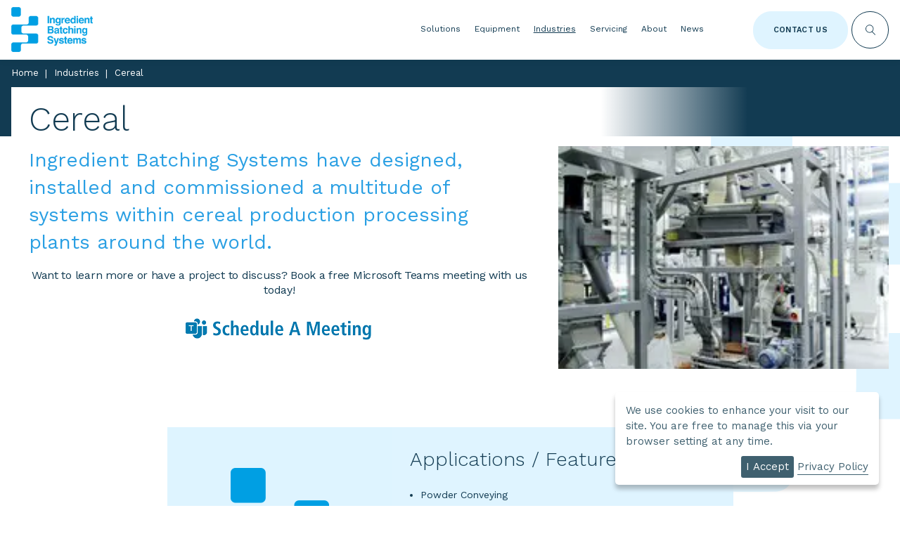

--- FILE ---
content_type: text/html; charset=utf-8
request_url: https://www.ingredientbatchingsystems.com/industries/cereal/
body_size: 8554
content:

<!DOCTYPE html>
<html lang="en">
<head>
    <meta charset="utf-8">
    <title>Cereal - </title>
    <meta name="title" content="Cereal - ">
    <meta name="description" content="Ingredient Batching Systems have designed, installed and commissioned a multitude of systems within cereal production processing plants around the world." />
    <meta name="keywords" content="Cereal, weighing, batching, conveying, pneumatic, sifting, metal separation" />
    <meta name="google-site-verification" content="kAxZ34_ozWe7ZutEprpPeiP4tTAM9_HU82al7eTae9s" />
    


<meta http-equiv="X-UA-Compatible" content="IE=Edge,chrome=1" />
<meta name="viewport" content="width=device-width, initial-scale=1.0">

<meta name="author" content="Ingredient Batching" />
<meta name="revised" content="1/26/2022 9:48:40 AM" />

    <meta name="robots" content="index, follow" />
<meta name="revisit-after" content="7 days" />
<meta name="format-detection" content="telephone=no">
<meta name="application-name" content="" />

<link rel="stylesheet" media="screen" href="/css/main.min.css" />

<link rel="preconnect" href="https://fonts.googleapis.com">
<link rel="preconnect" crossorigin href="https://fonts.gstatic.com">
<link rel="stylesheet" href="https://fonts.googleapis.com/css2?family=Work&#x2B;Sans:wght@300;400;600;700&amp;display=swap">


<meta name="msapplication-TileColor" content="#FFFFFF" />
<meta name="msapplication-TileImage" content="/images/favicons/mstile-144x144.png" />
<meta name="msapplication-square70x70logo" content="/images/favicons/mstile-70x70.png" />
<meta name="msapplication-square150x150logo" content="/images/favicons/mstile-150x150.png" />
<meta name="msapplication-wide310x150logo" content="/images/favicons/mstile-310x150.png" />
<meta name="msapplication-square310x310logo" content="/images/favicons/mstile-310x310.png" />
<link rel="canonical" href="https://www.ingredientbatchingsystems.com/industries/cereal/">
<link rel="apple-touch-icon-precomposed" sizes="57x57" href="/images/favicons/apple-touch-icon-57x57.png" />
<link rel="apple-touch-icon-precomposed" sizes="114x114" href="/images/favicons/apple-touch-icon-114x114.png" />
<link rel="apple-touch-icon-precomposed" sizes="72x72" href="/images/favicons/apple-touch-icon-72x72.png" />
<link rel="apple-touch-icon-precomposed" sizes="144x144" href="/images/favicons/apple-touch-icon-144x144.png" />
<link rel="apple-touch-icon-precomposed" sizes="60x60" href="/images/favicons/apple-touch-icon-60x60.png" />
<link rel="apple-touch-icon-precomposed" sizes="120x120" href="/images/favicons/apple-touch-icon-120x120.png" />
<link rel="apple-touch-icon-precomposed" sizes="76x76" href="/images/favicons/apple-touch-icon-76x76.png" />
<link rel="apple-touch-icon-precomposed" sizes="152x152" href="/images/favicons/apple-touch-icon-152x152.png" />
<link rel="icon" type="image/png" sizes="196x196" href="/images/favicons/favicon-196x196.png" />
<link rel="icon" type="image/png" sizes="96x96" href="/images/favicons/favicon-96x96.png" />
<link rel="icon" type="image/png" sizes="32x32" href="/images/favicons/favicon-32x32.png" />
<link rel="icon" type="image/png" sizes="16x16" href="/images/favicons/favicon-16x16.png" />
<link rel="icon" type="image/png" sizes="128x128" href="/images/favicons/favicon-128.png" />
<link rel="icon" type="image/png" sizes="64x64" href="/favicon.ico" />



    <!-- Global site tag (gtag.js) - Google Analytics -->
<script async src="https://www.googletagmanager.com/gtag/js?id=G-XCWMW6F7RW"></script>
<script>
  window.dataLayer = window.dataLayer || [];
  function gtag(){dataLayer.push(arguments);}
  gtag('js', new Date());

  gtag('config', 'G-XCWMW6F7RW');
</script>
<script type="text/javascript" src="https://secure.copy9loom.com/js/220614.js"></script>
<noscript><img src="https://secure.copy9loom.com/220614.png?trk_user=220614&trk_tit=jsdisabled&trk_ref=jsdisabled&trk_loc=jsdisabled" height="0px" width="0px" style="display:none;" /></noscript>

    
</head>
<body class="body--background-1">
    <div id="wrapper">
        
<form id="SuggestiveSearchForm" data-ajax="true" data-ajax-url="/umbraco/surface/Search/SingleTextWithCategory" data-ajax-method="post" data-ajax-update="#suggestiveSearchResults">
	<input name="__RequestVerificationToken" type="hidden" value="CfDJ8OeuEDASmLBLhPKdRpE5Q3xa7f9MljmFHFaO1hrYdCZB2th5yoGUpz2aUBUeujHYtza9wTvamTX4HQTplmuPa7EUW51qGo_iFZzLnYYIipvY-Hm4IrJLIWCtYAFKNK48ImdHUDOYzHUvl6u_5u2n04U" />
</form>

<header class="header header--shadow">
	<section class="header-top">
		<div class="row">
			<div class="sm-12 columns ">
				<section class="header-top__section-1">
					<div id="logo" class="logo">
						<a href="/" title="">
							<img src="/images/logo.png" width="160" height="88" alt=" Logo" title=" Logo" />
						</a>
					</div>
				</section>

				<div class="header-top__sections-right">

					<section class="header-top__section-2">
						<section id="navigation-container" class="navigation-container">
							<div class="navigation-container__search">
								<div class="navigation-container__search__banner">
									<div class="row">
										<div class="navigation-container__search__banner-header">Search</div>
									</div>
								</div>
								<div class="row">
									<div class="header__search-form-container">
										<form class="header__search-form" method="get" action="/search/">
											<label class="header__search-form__label hide" for="search_query">Search for equipment or a service...</label>
											<div class="header__search-form__search">
												<input class="header__search-form__search-input" type="text" name="query" id="search_query" placeholder="Search for equipment or a service..." autocomplete="off" />
											</div>
											<button class="header__search-form__button use-ajax" type="submit">
												<svg xmlns="http://www.w3.org/2000/svg" width="16.949" height="17.555" viewBox="0 0 16.949 17.555">
  <g id="Group_10" data-name="Group 10" transform="translate(-521.9 -314.074)">
    <g id="Group_8" data-name="Group 8">
      <path id="Path_43" data-name="Path 43" d="M528.814,327.9a6.914,6.914,0,1,1,4.545-1.7A6.922,6.922,0,0,1,528.814,327.9Zm0-12.828a5.913,5.913,0,1,0,5.915,5.914A5.922,5.922,0,0,0,528.814,315.074Z" />
    </g>
    <g id="Group_9" data-name="Group 9">
      <path id="Path_44" data-name="Path 44" d="M538.35,331.629a.5.5,0,0,1-.354-.147l-5.319-5.306a.5.5,0,0,1,.707-.707l5.319,5.306a.5.5,0,0,1-.353.854Z" />
    </g>
  </g>
</svg>

											</button>
											<div class="header__search__close">
												<svg xmlns="http://www.w3.org/2000/svg" width="19" height="39" viewBox="0 0 19 39">
  <text id="_" data-name="×" transform="translate(0 31)"  font-size="31"><tspan x="0" y="0">×</tspan></text>
</svg>
 Close
											</div>
										</form>
									</div>
								</div>
								<div id="suggestiveSearch" class="navigation-container__search-results">
									<div class="row">
										<div class="columns">
											<div id="suggestiveSearchResults">
											</div>
										</div>
									</div>
								</div>
							</div>
							
							
<nav id="navigation">
	<div class="row">
		<div class="column">

			<div class="navigation__list">

				<div class="navigation__list-item">
					<a class="navigation__list-item-link " href="/solutions/" accesskey="3" title="Solutions">Solutions</a>
				</div>

				<div class="navigation__list-item">
					<a class="navigation__list-item-link " href="/equipment/" accesskey="4" title="Equipment">Equipment</a>
				</div>

				<div class="navigation__list-item">
					<a class="navigation__list-item-link active" href="/industries/" accesskey="5" title="Industries">Industries</a>
				</div>

				<div class="navigation__list-item">
					<a class="navigation__list-item-link " href="/services/" accesskey="6" title="Servicing">Servicing</a>
				</div>

				<div class="navigation__list-item">
					<a class="navigation__list-item-link " href="/about/" accesskey="7" title="About">About</a>
				</div>

				<div class="navigation__list-item">
					<a class="navigation__list-item-link " href="/news/" accesskey="8" title="News">News</a>
				</div>

				<div class="navigation__list-item navigation__list-item--hide-lg">
					<a class="navigation__list-item-link " href="/contact/" accesskey="9" title="Contact">Contact</a>
				</div>

			</div>
		</div>
	</div>
</nav>



							<div class="navigation-container__footer">
								
<footer class="footer">

	<section class="footer-top">
		<div class="row">
			<div class="column">

				<div class="footer-top__details">
					<a class="footer-top__details__logo" href="/" title="">
						<img src="/images/logo--white.png" height="132" width="242" alt=" Logo" title=" Logo" loading="lazy">
					</a>
				</div>

			</div>
		</div>
	</section>

	<section class="footer-middle">
		<div class="row row-flex">

			<div class="md-4 columns">
				<div class="footer-middle__text">
					<div class="footer-middle__text__header">Contact Us</div>
					<div>
						<a class="footer-middle__text__link" href="Tel:+4401234481008" title="+44 (0) 1234 481 008">+44 (0) 1234 481 008</a>
					</div>
					<div>
						<a class="footer-middle__text__link" href="MailTo:sales@ingredientbatchingsystems.com" title="sales@ingredientbatchingsystems.com">sales@ingredientbatchingsystems.com</a>
					</div>
					<div>
						<a class="footer-middle__text__btn" href="/contact/" title="Enquiry Form">Enquiry Form</a>
					</div>
				</div>
			</div>

			<div class="md-4 columns">
				<div class="footer-middle__text">

					<div class="footer-middle__text__header">Newsletter</div>
					<div class="footer-middle__text__summary">
						Sign up to receive the most up to date information from Ingredient Batching Systems, straight to your inbox.
					</div>
					<div>
						<a class="footer-middle__text__btn" href="/subscribe/" title="Sign Up">Sign Up</a>
					</div>
				</div>
			</div>
				<div class="md-4 columns">
					<div class="footer-middle__brochure">
						<div class="footer-middle__brochure__image-container">
							<img class="footer-middle__brochure__image" src="/media/lpzn4ap4/brochure-cover-page-image.png?format=webp&amp;v=1d806381eaab9b0" alt="Brochure Download Image" title="Brochure Download Image" loading="lazy" />
							<div class="footer-middle__brochure__image-overlay"></div>
						</div>
						<div class="footer-middle__brochure__text">


							<div class="footer-middle__brochure__header">Brochure</div>
							<a href="/media/d13f01di/ibs-company-brouchure.pdf" class="btn btn__secondary btn__secondary--light-blue" title="Download Now">
								<span class="btn__secondary__text">Download Now</span>
							</a>
						</div>
					</div>
				</div>

			<div class="lg-4 columns">
				<div class="footer-middle__details">
					<a class="footer-middle__details__icon" href="https://www.linkedin.com/company/ingredient-batching-systems" title="Visit our Linkedin Page" target="_blank">
						<svg id="linkedin" xmlns="http://www.w3.org/2000/svg" width="20.729" height="19.94" viewBox="0 0 20.729 19.94">
  <path id="Path_48" data-name="Path 48" d="M75.369,63.779c.041.622.073,1.067.124,1.741a4.721,4.721,0,0,1,5.3-1.927,4.221,4.221,0,0,1,3.543,3.9c.228,3.15.062,6.331.062,9.584H80.228c0-.787.01-1.533,0-2.29-.031-1.875,0-3.761-.145-5.626-.124-1.6-.984-2.331-2.331-2.269a2.467,2.467,0,0,0-2.321,2.621c-.021,2.072-.01,4.144-.01,6.217v1.337H71.1V63.779Z" transform="translate(-63.733 -57.241)" />
  <path id="Path_49" data-name="Path 49" d="M3.5,66.7H7.7a9.121,9.121,0,0,1,.1,1.015c.01,3.761-.021,7.512.021,11.273.01.839-.218,1.181-1.1,1.129C5.665,80.045,4.6,80.1,3.5,80.1Z" transform="translate(-3.137 -60.183)" />
  <path id="Path_50" data-name="Path 50" d="M2.463,8.369A2.332,2.332,0,0,1,0,6.059,2.382,2.382,0,0,1,2.515,3.8,2.365,2.365,0,0,1,4.981,6.121,2.337,2.337,0,0,1,2.463,8.369Z" transform="translate(0.003 -3.8)" />
</svg>

					</a>
					<a class="footer-middle__details__icon" href="https://twitter.com/batchingsystem" title="Visit our Twitter Page" target="_blank">
						<svg id="twitter" xmlns="http://www.w3.org/2000/svg" width="23.524" height="19.94" viewBox="0 0 23.524 19.94">
  <path id="Path_47" data-name="Path 47" d="M1.406,1.014a14,14,0,0,0,10.062,5.2,12.012,12.012,0,0,1,.02-1.994A4.641,4.641,0,0,1,14.659.365a4.7,4.7,0,0,1,4.916.987,1.036,1.036,0,0,0,.728.189c.848-.259,1.665-.588,2.543-.9a6.739,6.739,0,0,1-1.7,2.563C21.9,3,22.656,2.809,23.4,2.6c.05.02.07.07.12.09a26.341,26.341,0,0,1-1.885,1.925A1.415,1.415,0,0,0,21.15,5.69c-.259,5.893-2.752,10.48-8.227,13.023A13.25,13.25,0,0,1,.519,18.145,2.929,2.929,0,0,1,0,17.766a10.083,10.083,0,0,0,6.911-2.114,5.1,5.1,0,0,1-4.467-3.41c.678-.02,1.3-.07,1.9-.09A5.474,5.474,0,0,1,.708,7.146c.708.209,1.336.379,1.954.568.02-.05.07-.09.09-.14a5.157,5.157,0,0,1-1.9-3.031A5.109,5.109,0,0,1,1.406,1.014Z" transform="translate(0 -0.051)" />
</svg>

					</a>
					<a class="footer-middle__details__icon" href="https://www.instagram.com/ingredientbatchingsystems/" title="Visit our Instagram Page" target="_blank">
						<svg id="eYXv6U.tif" xmlns="http://www.w3.org/2000/svg" width="20.735" height="20.735" viewBox="0 0 20.735 20.735">
  <g id="Group_44" data-name="Group 44">
    <path id="Path_52" data-name="Path 52" d="M20.735,7.261v6.212a.215.215,0,0,0-.016.116c0,.4-.018.8-.04,1.2a8.995,8.995,0,0,1-.163,1.322,5.854,5.854,0,0,1-.63,1.739,5.262,5.262,0,0,1-3,2.452,8,8,0,0,1-2.134.374c-.461.024-.922.044-1.383.049a.159.159,0,0,0-.077.013H7.459a.343.343,0,0,0-.137-.014c-.587-.014-1.173-.031-1.758-.082a7.446,7.446,0,0,1-1.437-.261A5.344,5.344,0,0,1,1.859,19.1,5.255,5.255,0,0,1,.825,17.75a6.636,6.636,0,0,1-.684-2.308c-.066-.557-.078-1.118-.1-1.677-.01-.267-.016-.534-.024-.8,0-.022,0-.047-.018-.064V7.855A.125.125,0,0,0,.018,7.77C.03,7.4.041,7.025.054,6.653c.015-.428.032-.856.08-1.282A7.358,7.358,0,0,1,.5,3.745,5.283,5.283,0,0,1,2.455,1.152,5.539,5.539,0,0,1,4.243.335a8.6,8.6,0,0,1,1.9-.27C6.691.04,7.234.018,7.778.014A.6.6,0,0,0,7.973,0h4.788a.244.244,0,0,0,.107.011c.751.013,1.5.03,2.252.087a7.4,7.4,0,0,1,1.486.26,5.407,5.407,0,0,1,2.122,1.122,5.3,5.3,0,0,1,1.458,2.05,7.558,7.558,0,0,1,.487,2.31c.028.437.045.875.046,1.314A.2.2,0,0,0,20.735,7.261ZM18.872,10.37h.007V9.5c0-1.118,0-2.235-.06-3.352a7.278,7.278,0,0,0-.162-1.263,3.832,3.832,0,0,0-.5-1.241A3.439,3.439,0,0,0,16.3,2.217a6.13,6.13,0,0,0-1.543-.273c-.52-.032-1.041-.05-1.561-.058q-.707-.011-1.414-.009c-1.731,0-3.462-.028-5.192.04-.385.015-.771.032-1.153.083a4.822,4.822,0,0,0-1.313.353A3.345,3.345,0,0,0,2.452,3.919a4.792,4.792,0,0,0-.473,1.765c-.046.479-.06.961-.072,1.442q-.021.845-.023,1.691c0,1.309-.009,2.618.007,3.927.009.762.022,1.523.086,2.282a5.315,5.315,0,0,0,.259,1.285,3.385,3.385,0,0,0,1.941,2.106,5.319,5.319,0,0,0,1.72.376c.408.03.816.044,1.225.055.537.014,1.075.022,1.612.022,1.9,0,3.8.03,5.706-.052a7.765,7.765,0,0,0,1.392-.162,3.848,3.848,0,0,0,1.354-.558,3.474,3.474,0,0,0,1.393-1.945,6.308,6.308,0,0,0,.23-1.4c.034-.566.057-1.133.06-1.7C18.875,12.157,18.872,11.264,18.872,10.37Z" />
    <path id="Path_53" data-name="Path 53" d="M54.068,48.652a5.324,5.324,0,1,1-5.317-5.32A5.327,5.327,0,0,1,54.068,48.652ZM48.749,45.2A3.455,3.455,0,1,0,52.2,48.66,3.454,3.454,0,0,0,48.749,45.2Z" transform="translate(-38.36 -38.283)" />
    <path id="Path_54" data-name="Path 54" d="M127.191,33.346a1.242,1.242,0,1,1,1.243-1.245A1.236,1.236,0,0,1,127.191,33.346Z" transform="translate(-111.275 -27.265)" />
  </g>
</svg>

					</a>
					<a class="footer-middle__details__icon" href="https://www.youtube.com/channel/UCxU5Uml3TP86-DkJstjAQ0A" title="Visit our Youtube Page" target="_blank">
						<svg xmlns="http://www.w3.org/2000/svg" width="29.958" height="20.734" viewBox="0 0 29.958 20.734">
  <g id="KIsKco" transform="translate(0)">
    <g id="Group_43" data-name="Group 43">
      <path id="Path_51" data-name="Path 51" d="M199.329,260.857c2.987-.043,5.969.093,8.951.236a21.52,21.52,0,0,1,2.825.342,3.762,3.762,0,0,1,2.9,3.242,40.71,40.71,0,0,1,.468,7.745,32.308,32.308,0,0,1-.456,5.284,4.053,4.053,0,0,1-3.614,3.415,66.245,66.245,0,0,1-7.534.419c-3.526.068-7.055.073-10.578-.106a22.876,22.876,0,0,1-4.164-.416,4.037,4.037,0,0,1-3.223-3.5,52.429,52.429,0,0,1-.264-9.992c.047-.987.2-1.96.333-2.938a4.178,4.178,0,0,1,3.683-3.3c1.78-.213,3.564-.287,5.353-.35C195.785,260.876,197.556,260.839,199.329,260.857Zm4.848,10.348c-2.47-1.516-4.853-2.976-7.231-4.442-.347-.214-.32.031-.321.242,0,.952,0,1.9,0,2.856,0,1.829.006,3.659,0,5.488,0,.387.085.472.427.247.482-.318.982-.608,1.474-.911Z" transform="translate(-184.531 -260.849)" />
    </g>
  </g>
</svg>

					</a>
				</div>
			</div>

			<div>

			</div>
		</div>
	</section>

	<section class="footer-bottom">
		<div class="row">
			<div class="columns">
				<ul class="footer-bottom__list">

					<li class="footer-bottom__list-item ">
						<a class="footer-bottom__list-item-link" href="/unsubscribe/" title="Unsubscribe">
							Unsubscribe
						</a>
					</li>

					<li class="footer-bottom__list-item ">
						<a class="footer-bottom__list-item-link" href="/privacy/" title="Privacy">
							Privacy
						</a>
					</li>

					<li class="footer-bottom__list-item ">
						<a class="footer-bottom__list-item-link" href="/terms-and-conditions/" title="Terms &amp; Conditions">
							Terms &amp; Conditions
						</a>
					</li>
					<li class="footer-bottom__list-item ">
						<a class="footer-bottom__list-item-link" href="/sitemap/" title="Sitemap">
							Sitemap
						</a>
					</li>
					<li class="footer-bottom__list-item ">
						<a class="footer-bottom__list-item-link" href="/accessibility/" title="Accessibility">
							Accessibility
						</a>
					</li>
					<li class="footer-bottom__list-item footer-bottom__list-item--arkom">
						Site created by
						<a class="arkom__link" href="https://www.arkom.co.uk" title="Visit Arkom Creative Technology" target="_blank">
							<svg xmlns="http://www.w3.org/2000/svg" width="19.495" height="20.317" viewBox="0 0 19.495 20.317">
  <defs>
    <style>.arkom-svg{fill:#f9a13a;}</style>
  </defs>
  <path class="arkom-svg" d="M25.5,82h6.349a2.293,2.293,0,0,1,2.3,2.3v1.422a2.293,2.293,0,0,1-2.3,2.3H25.5a2.293,2.293,0,0,1-2.3-2.3V84.3A2.293,2.293,0,0,1,25.5,82Z" transform="translate(-20.841 -73.669)"/>
  <path class="arkom-svg" d="M118.6-.017h2.357A4.992,4.992,0,0,1,124.4,1.365a5.069,5.069,0,0,1,1.646,3.525v9.365H124.2a2.293,2.293,0,0,1-2-1.371,3.344,3.344,0,0,1-.061-.894v-7.9a3.994,3.994,0,0,0-2-3.5,8.986,8.986,0,0,0-1.31-.538,1.739,1.739,0,0,1-.223-.061Z" transform="translate(-106.55 0.019)"/>
  <path class="arkom-svg" d="M19.469,127.712c-.406,1.483-1.635,3.708-5.282,3.738H5.36a5.546,5.546,0,0,1-4.083-2.011A4.685,4.685,0,0,1,.2,126.514V123.7a4.379,4.379,0,0,0,4.622,4.022h6.633a4.289,4.289,0,0,0,3.2-1.453,4.284,4.284,0,0,0,3.332,1.442h1.483Z" transform="translate(-0.177 -111.133)"/>
  <path class="arkom-svg" d="M-.024,29.828v-3.21S-.319,21.59,5.228,21.59h6.013a1.977,1.977,0,0,1,2.072,2.194v2.143A4.029,4.029,0,0,0,11.17,25.4H4.5a4.392,4.392,0,0,0-3.22,1.249A4.2,4.2,0,0,0,.1,28.965a6.184,6.184,0,0,0-.122.863Z" transform="translate(0.027 -19.394)"/>
</svg>
						</a>
					</li>
					<li class="footer-bottom__list-item footer-bottom__list-item--copy ">&copy; Ingredient Batching Systems Ltd 2026. Company No 08506862.</li>
				</ul>
			</div>
		</div>
	</section>
</footer>
							</div>
						</section>
					</section>

					<section class="header-top__section-4">
						<div class="menuButton-container" id="mobile-navigation-button">
							<div id="menuButton" data-for="navigation">
								<i>Menu</i>
								<div>
									<span></span>
									<span></span>
									<span></span>
									<span></span>
								</div>
							</div>
						</div>
					</section>

					<section class="header-top__section-3">
						<a class="btn btn__secondary" href="/contact/" title="Contact Us">
							<span class="btn__secondary__text">Contact Us</span>
						</a>
						<div class="header__search-btn-container">
							<a class="header__search-btn" id="headerSearchBtn" href="#" title="Search Our Websites"><svg xmlns="http://www.w3.org/2000/svg" width="16.949" height="17.555" viewBox="0 0 16.949 17.555">
  <g id="Group_10" data-name="Group 10" transform="translate(-521.9 -314.074)">
    <g id="Group_8" data-name="Group 8">
      <path id="Path_43" data-name="Path 43" d="M528.814,327.9a6.914,6.914,0,1,1,4.545-1.7A6.922,6.922,0,0,1,528.814,327.9Zm0-12.828a5.913,5.913,0,1,0,5.915,5.914A5.922,5.922,0,0,0,528.814,315.074Z" />
    </g>
    <g id="Group_9" data-name="Group 9">
      <path id="Path_44" data-name="Path 44" d="M538.35,331.629a.5.5,0,0,1-.354-.147l-5.319-5.306a.5.5,0,0,1,.707-.707l5.319,5.306a.5.5,0,0,1-.353.854Z" />
    </g>
  </g>
</svg>
</a>
						</div>
					</section>
				</div>
			</div>
		</div>
	</section>

	<a name="startcontent" id="startcontent" href="#startcontent" style="opacity:0;height:0px" accesskey="2">Skip navigation</a>
</header>
        

<section class="banner-primary banner-primary--alt">
	<div class="row">
		<div class="columns">
			<section class="breadcrumbs-container">
    <ul class="breadcrumbs" aria-label="breadcrumb">
        <li class="hide">You are in: </li>
                <li class="breadcrumbs__item">
                    <a class="breadcrumbs__item__link" href="/" title="Home">Home</a>
                </li>
                <li class="breadcrumbs__item">
                    <a class="breadcrumbs__item__link" href="/industries/" title="Industries">Industries</a>
                </li>
        <li class="breadcrumbs__item">
            <span class="breadcrumbs__item__no-link">Cereal</span>
        </li>
    </ul>
</section>
			<header class="article-header article-header--alt">
				<h1>Cereal</h1>
			</header>
		</div>
	</div>
</section>




<section class="body-content">
	<div class="row">
		<div class="columns">
			<article class="article-width article-sidebar-mh">
				<div class="article">
					<h2>Ingredient Batching Systems have designed, installed and commissioned a multitude of systems within cereal production processing plants around the world.</h2>
					<div class="article--right-container article-sidebar-mh">
							<div class="article-image">
								<img src="/media/tdnbgy5e/cereal-case-study-1.jpg?format=webp&amp;v=1d806d5f3fc5270" alt="" title="" />
							</div>
						


					</div>
					<p style="text-align: center;">Want to learn more or have a project to discuss? Book a free Microsoft Teams meeting with us today!</p>
<p style="text-align: center;"><a rel="noopener" href="https://outlook.office365.com/owa/calendar/IngredientBatchingSystems1@ingredientbatchingsystems.com/bookings/" target="_blank" title="Book a meeting"><img src="/media/cxqm5ekb/meeting-link.png?rmode=max&amp;width=285&amp;height=33" alt="schedule a meeting" width="285" height="33"></a></p>
				</div>
			</article>
		</div>
	</div>
</section>
<section>
	<div class="row">
		<div class="flex-desc-down columns">
			
			

		</div>
	</div>
	<div class="row">
		<div class="md-12 columns">
			<div class="applications">
	<div class="applications__range">
		<div class="applications__range__image-container">
			<img class="applications__range__image" src="/images/placeholders/range-application.jpg" alt="Cereal" title="Cereal" />
		</div>

		<div class="applications__range__text-container ">
			<div class="applications__range__text">
				<div class="applications__range__header">Applications / Features Block</div>
					<ul class="applications__range__list">
							<li class="applications__range__list-item">Powder Conveying</li>
							<li class="applications__range__list-item">Powder delivery and ingredient additions</li>
							<li class="applications__range__list-item">Powder weighing and mixing</li>
							<li class="applications__range__list-item">Powder feeding</li>
							<li class="applications__range__list-item">Sifting and metal seperation</li>
							<li class="applications__range__list-item">Powder bulk storage and intake</li>
					</ul>
				<a class="btn btn__secondary btn__secondary--blue" href="/contact/" title="Contact Us">
					<span class="btn__secondary__text">Contact Us</span>
				</a>
			</div>
			
		</div>
	</div>
</div>


		</div>
		<div class="md-12 columns">
			

		</div>
	</div>
</section>
	<section class="featured-areas">
		<div class="row">
			<div class="md-12 columns">
				<div class="featured-areas__header">Cereal Industries</div>
				
	<section class="ranges-tertiary">
		<div class="row row--flex">
				<div class="ranges-tertiary__range-width columns">
					<a class="ranges-tertiary__range" href="/industries/cereal/cereal-case-study-1/" title="Case Study - Continuous cereal vacuum transfer system from cutter head to two destinations">
						<div class="ranges-tertiary__range__image-container">
							<div class="ranges-tertiary__range__image-overlay"></div>
							<img class="ranges-tertiary__range__image ranges-tertiary__range__image--desktop" src="/images/placeholders/ranges-tertiary.jpg" alt="" title="" />
							<img class="ranges-tertiary__range__image ranges-tertiary__range__image--mobile" style="display: none" src="/images/placeholders/ranges-tertiary.jpg" alt="" title="" />
						</div>
						<div class="ranges-tertiary__range__text-container">
							<div class="ranges-tertiary__range__text">
								<div class="ranges-tertiary__range__header">Case Study - Continuous cereal vacuum transfer system from cutter head to two destinations</div>
								<div class="ranges-tertiary__range__summary">At Ingredient Batching Systems we have designed and manufactured a vacuum transfer system to pneu...</div>
								<div class="ranges-tertiary__range__link">More Info <svg xmlns="http://www.w3.org/2000/svg" viewBox="0 0 184.38 184.38">
  <path d="M170.05,104.45,98,175.19a9.22,9.22,0,0,1-12.92,0L73.71,164.08a8.87,8.87,0,0,1,0-12.7L116.88,109H12.3a9.07,9.07,0,0,1-9.15-9V80.18a9.07,9.07,0,0,1,9.15-9H116.88L73.71,28.85a8.87,8.87,0,0,1,0-12.7L85.05,5A9.22,9.22,0,0,1,98,5l71.31,70,.77.76.08.07.08.07,1.1,1.09a.36.36,0,0,1,.08.09C174.81,80.78,182.72,91.79,170.05,104.45Z"/>
</svg></div>
							</div>
						</div>
					</a>
				</div>
				<div class="ranges-tertiary__range-width columns">
					<a class="ranges-tertiary__range" href="/industries/cereal/cereal-case-study-2/" title="Case Study - Individual batch weighing and assembly of multiple ingredient ">
						<div class="ranges-tertiary__range__image-container">
							<div class="ranges-tertiary__range__image-overlay"></div>
							<img class="ranges-tertiary__range__image ranges-tertiary__range__image--desktop" src="/images/placeholders/ranges-tertiary.jpg" alt="" title="" />
							<img class="ranges-tertiary__range__image ranges-tertiary__range__image--mobile" style="display: none" src="/images/placeholders/ranges-tertiary.jpg" alt="" title="" />
						</div>
						<div class="ranges-tertiary__range__text-container">
							<div class="ranges-tertiary__range__text">
								<div class="ranges-tertiary__range__header">Case Study - Individual batch weighing and assembly of multiple ingredient </div>
								<div class="ranges-tertiary__range__summary">Ingredient Bathing Systems can control over 200 ingredients including multiple dry powders and ad...</div>
								<div class="ranges-tertiary__range__link">More Info <svg xmlns="http://www.w3.org/2000/svg" viewBox="0 0 184.38 184.38">
  <path d="M170.05,104.45,98,175.19a9.22,9.22,0,0,1-12.92,0L73.71,164.08a8.87,8.87,0,0,1,0-12.7L116.88,109H12.3a9.07,9.07,0,0,1-9.15-9V80.18a9.07,9.07,0,0,1,9.15-9H116.88L73.71,28.85a8.87,8.87,0,0,1,0-12.7L85.05,5A9.22,9.22,0,0,1,98,5l71.31,70,.77.76.08.07.08.07,1.1,1.09a.36.36,0,0,1,.08.09C174.81,80.78,182.72,91.79,170.05,104.45Z"/>
</svg></div>
							</div>
						</div>
					</a>
				</div>
		</div>
	</section>

			</div>
		</div>
	</section>

        
<footer class="footer">

	<section class="footer-top">
		<div class="row">
			<div class="column">

				<div class="footer-top__details">
					<a class="footer-top__details__logo" href="/" title="">
						<img src="/images/logo--white.png" height="132" width="242" alt=" Logo" title=" Logo" loading="lazy">
					</a>
				</div>

			</div>
		</div>
	</section>

	<section class="footer-middle">
		<div class="row row-flex">

			<div class="md-4 columns">
				<div class="footer-middle__text">
					<div class="footer-middle__text__header">Contact Us</div>
					<div>
						<a class="footer-middle__text__link" href="Tel:+4401234481008" title="+44 (0) 1234 481 008">+44 (0) 1234 481 008</a>
					</div>
					<div>
						<a class="footer-middle__text__link" href="MailTo:sales@ingredientbatchingsystems.com" title="sales@ingredientbatchingsystems.com">sales@ingredientbatchingsystems.com</a>
					</div>
					<div>
						<a class="footer-middle__text__btn" href="/contact/" title="Enquiry Form">Enquiry Form</a>
					</div>
				</div>
			</div>

			<div class="md-4 columns">
				<div class="footer-middle__text">

					<div class="footer-middle__text__header">Newsletter</div>
					<div class="footer-middle__text__summary">
						Sign up to receive the most up to date information from Ingredient Batching Systems, straight to your inbox.
					</div>
					<div>
						<a class="footer-middle__text__btn" href="/subscribe/" title="Sign Up">Sign Up</a>
					</div>
				</div>
			</div>
				<div class="md-4 columns">
					<div class="footer-middle__brochure">
						<div class="footer-middle__brochure__image-container">
							<img class="footer-middle__brochure__image" src="/media/lpzn4ap4/brochure-cover-page-image.png?format=webp&amp;v=1d806381eaab9b0" alt="Brochure Download Image" title="Brochure Download Image" loading="lazy" />
							<div class="footer-middle__brochure__image-overlay"></div>
						</div>
						<div class="footer-middle__brochure__text">


							<div class="footer-middle__brochure__header">Brochure</div>
							<a href="/media/d13f01di/ibs-company-brouchure.pdf" class="btn btn__secondary btn__secondary--light-blue" title="Download Now">
								<span class="btn__secondary__text">Download Now</span>
							</a>
						</div>
					</div>
				</div>

			<div class="lg-4 columns">
				<div class="footer-middle__details">
					<a class="footer-middle__details__icon" href="https://www.linkedin.com/company/ingredient-batching-systems" title="Visit our Linkedin Page" target="_blank">
						<svg id="linkedin" xmlns="http://www.w3.org/2000/svg" width="20.729" height="19.94" viewBox="0 0 20.729 19.94">
  <path id="Path_48" data-name="Path 48" d="M75.369,63.779c.041.622.073,1.067.124,1.741a4.721,4.721,0,0,1,5.3-1.927,4.221,4.221,0,0,1,3.543,3.9c.228,3.15.062,6.331.062,9.584H80.228c0-.787.01-1.533,0-2.29-.031-1.875,0-3.761-.145-5.626-.124-1.6-.984-2.331-2.331-2.269a2.467,2.467,0,0,0-2.321,2.621c-.021,2.072-.01,4.144-.01,6.217v1.337H71.1V63.779Z" transform="translate(-63.733 -57.241)" />
  <path id="Path_49" data-name="Path 49" d="M3.5,66.7H7.7a9.121,9.121,0,0,1,.1,1.015c.01,3.761-.021,7.512.021,11.273.01.839-.218,1.181-1.1,1.129C5.665,80.045,4.6,80.1,3.5,80.1Z" transform="translate(-3.137 -60.183)" />
  <path id="Path_50" data-name="Path 50" d="M2.463,8.369A2.332,2.332,0,0,1,0,6.059,2.382,2.382,0,0,1,2.515,3.8,2.365,2.365,0,0,1,4.981,6.121,2.337,2.337,0,0,1,2.463,8.369Z" transform="translate(0.003 -3.8)" />
</svg>

					</a>
					<a class="footer-middle__details__icon" href="https://twitter.com/batchingsystem" title="Visit our Twitter Page" target="_blank">
						<svg id="twitter" xmlns="http://www.w3.org/2000/svg" width="23.524" height="19.94" viewBox="0 0 23.524 19.94">
  <path id="Path_47" data-name="Path 47" d="M1.406,1.014a14,14,0,0,0,10.062,5.2,12.012,12.012,0,0,1,.02-1.994A4.641,4.641,0,0,1,14.659.365a4.7,4.7,0,0,1,4.916.987,1.036,1.036,0,0,0,.728.189c.848-.259,1.665-.588,2.543-.9a6.739,6.739,0,0,1-1.7,2.563C21.9,3,22.656,2.809,23.4,2.6c.05.02.07.07.12.09a26.341,26.341,0,0,1-1.885,1.925A1.415,1.415,0,0,0,21.15,5.69c-.259,5.893-2.752,10.48-8.227,13.023A13.25,13.25,0,0,1,.519,18.145,2.929,2.929,0,0,1,0,17.766a10.083,10.083,0,0,0,6.911-2.114,5.1,5.1,0,0,1-4.467-3.41c.678-.02,1.3-.07,1.9-.09A5.474,5.474,0,0,1,.708,7.146c.708.209,1.336.379,1.954.568.02-.05.07-.09.09-.14a5.157,5.157,0,0,1-1.9-3.031A5.109,5.109,0,0,1,1.406,1.014Z" transform="translate(0 -0.051)" />
</svg>

					</a>
					<a class="footer-middle__details__icon" href="https://www.instagram.com/ingredientbatchingsystems/" title="Visit our Instagram Page" target="_blank">
						<svg id="eYXv6U.tif" xmlns="http://www.w3.org/2000/svg" width="20.735" height="20.735" viewBox="0 0 20.735 20.735">
  <g id="Group_44" data-name="Group 44">
    <path id="Path_52" data-name="Path 52" d="M20.735,7.261v6.212a.215.215,0,0,0-.016.116c0,.4-.018.8-.04,1.2a8.995,8.995,0,0,1-.163,1.322,5.854,5.854,0,0,1-.63,1.739,5.262,5.262,0,0,1-3,2.452,8,8,0,0,1-2.134.374c-.461.024-.922.044-1.383.049a.159.159,0,0,0-.077.013H7.459a.343.343,0,0,0-.137-.014c-.587-.014-1.173-.031-1.758-.082a7.446,7.446,0,0,1-1.437-.261A5.344,5.344,0,0,1,1.859,19.1,5.255,5.255,0,0,1,.825,17.75a6.636,6.636,0,0,1-.684-2.308c-.066-.557-.078-1.118-.1-1.677-.01-.267-.016-.534-.024-.8,0-.022,0-.047-.018-.064V7.855A.125.125,0,0,0,.018,7.77C.03,7.4.041,7.025.054,6.653c.015-.428.032-.856.08-1.282A7.358,7.358,0,0,1,.5,3.745,5.283,5.283,0,0,1,2.455,1.152,5.539,5.539,0,0,1,4.243.335a8.6,8.6,0,0,1,1.9-.27C6.691.04,7.234.018,7.778.014A.6.6,0,0,0,7.973,0h4.788a.244.244,0,0,0,.107.011c.751.013,1.5.03,2.252.087a7.4,7.4,0,0,1,1.486.26,5.407,5.407,0,0,1,2.122,1.122,5.3,5.3,0,0,1,1.458,2.05,7.558,7.558,0,0,1,.487,2.31c.028.437.045.875.046,1.314A.2.2,0,0,0,20.735,7.261ZM18.872,10.37h.007V9.5c0-1.118,0-2.235-.06-3.352a7.278,7.278,0,0,0-.162-1.263,3.832,3.832,0,0,0-.5-1.241A3.439,3.439,0,0,0,16.3,2.217a6.13,6.13,0,0,0-1.543-.273c-.52-.032-1.041-.05-1.561-.058q-.707-.011-1.414-.009c-1.731,0-3.462-.028-5.192.04-.385.015-.771.032-1.153.083a4.822,4.822,0,0,0-1.313.353A3.345,3.345,0,0,0,2.452,3.919a4.792,4.792,0,0,0-.473,1.765c-.046.479-.06.961-.072,1.442q-.021.845-.023,1.691c0,1.309-.009,2.618.007,3.927.009.762.022,1.523.086,2.282a5.315,5.315,0,0,0,.259,1.285,3.385,3.385,0,0,0,1.941,2.106,5.319,5.319,0,0,0,1.72.376c.408.03.816.044,1.225.055.537.014,1.075.022,1.612.022,1.9,0,3.8.03,5.706-.052a7.765,7.765,0,0,0,1.392-.162,3.848,3.848,0,0,0,1.354-.558,3.474,3.474,0,0,0,1.393-1.945,6.308,6.308,0,0,0,.23-1.4c.034-.566.057-1.133.06-1.7C18.875,12.157,18.872,11.264,18.872,10.37Z" />
    <path id="Path_53" data-name="Path 53" d="M54.068,48.652a5.324,5.324,0,1,1-5.317-5.32A5.327,5.327,0,0,1,54.068,48.652ZM48.749,45.2A3.455,3.455,0,1,0,52.2,48.66,3.454,3.454,0,0,0,48.749,45.2Z" transform="translate(-38.36 -38.283)" />
    <path id="Path_54" data-name="Path 54" d="M127.191,33.346a1.242,1.242,0,1,1,1.243-1.245A1.236,1.236,0,0,1,127.191,33.346Z" transform="translate(-111.275 -27.265)" />
  </g>
</svg>

					</a>
					<a class="footer-middle__details__icon" href="https://www.youtube.com/channel/UCxU5Uml3TP86-DkJstjAQ0A" title="Visit our Youtube Page" target="_blank">
						<svg xmlns="http://www.w3.org/2000/svg" width="29.958" height="20.734" viewBox="0 0 29.958 20.734">
  <g id="KIsKco" transform="translate(0)">
    <g id="Group_43" data-name="Group 43">
      <path id="Path_51" data-name="Path 51" d="M199.329,260.857c2.987-.043,5.969.093,8.951.236a21.52,21.52,0,0,1,2.825.342,3.762,3.762,0,0,1,2.9,3.242,40.71,40.71,0,0,1,.468,7.745,32.308,32.308,0,0,1-.456,5.284,4.053,4.053,0,0,1-3.614,3.415,66.245,66.245,0,0,1-7.534.419c-3.526.068-7.055.073-10.578-.106a22.876,22.876,0,0,1-4.164-.416,4.037,4.037,0,0,1-3.223-3.5,52.429,52.429,0,0,1-.264-9.992c.047-.987.2-1.96.333-2.938a4.178,4.178,0,0,1,3.683-3.3c1.78-.213,3.564-.287,5.353-.35C195.785,260.876,197.556,260.839,199.329,260.857Zm4.848,10.348c-2.47-1.516-4.853-2.976-7.231-4.442-.347-.214-.32.031-.321.242,0,.952,0,1.9,0,2.856,0,1.829.006,3.659,0,5.488,0,.387.085.472.427.247.482-.318.982-.608,1.474-.911Z" transform="translate(-184.531 -260.849)" />
    </g>
  </g>
</svg>

					</a>
				</div>
			</div>

			<div>

			</div>
		</div>
	</section>

	<section class="footer-bottom">
		<div class="row">
			<div class="columns">
				<ul class="footer-bottom__list">

					<li class="footer-bottom__list-item ">
						<a class="footer-bottom__list-item-link" href="/unsubscribe/" title="Unsubscribe">
							Unsubscribe
						</a>
					</li>

					<li class="footer-bottom__list-item ">
						<a class="footer-bottom__list-item-link" href="/privacy/" title="Privacy">
							Privacy
						</a>
					</li>

					<li class="footer-bottom__list-item ">
						<a class="footer-bottom__list-item-link" href="/terms-and-conditions/" title="Terms &amp; Conditions">
							Terms &amp; Conditions
						</a>
					</li>
					<li class="footer-bottom__list-item ">
						<a class="footer-bottom__list-item-link" href="/sitemap/" title="Sitemap">
							Sitemap
						</a>
					</li>
					<li class="footer-bottom__list-item ">
						<a class="footer-bottom__list-item-link" href="/accessibility/" title="Accessibility">
							Accessibility
						</a>
					</li>
					<li class="footer-bottom__list-item footer-bottom__list-item--arkom">
						Site created by
						<a class="arkom__link" href="https://www.arkom.co.uk" title="Visit Arkom Creative Technology" target="_blank">
							<svg xmlns="http://www.w3.org/2000/svg" width="19.495" height="20.317" viewBox="0 0 19.495 20.317">
  <defs>
    <style>.arkom-svg{fill:#f9a13a;}</style>
  </defs>
  <path class="arkom-svg" d="M25.5,82h6.349a2.293,2.293,0,0,1,2.3,2.3v1.422a2.293,2.293,0,0,1-2.3,2.3H25.5a2.293,2.293,0,0,1-2.3-2.3V84.3A2.293,2.293,0,0,1,25.5,82Z" transform="translate(-20.841 -73.669)"/>
  <path class="arkom-svg" d="M118.6-.017h2.357A4.992,4.992,0,0,1,124.4,1.365a5.069,5.069,0,0,1,1.646,3.525v9.365H124.2a2.293,2.293,0,0,1-2-1.371,3.344,3.344,0,0,1-.061-.894v-7.9a3.994,3.994,0,0,0-2-3.5,8.986,8.986,0,0,0-1.31-.538,1.739,1.739,0,0,1-.223-.061Z" transform="translate(-106.55 0.019)"/>
  <path class="arkom-svg" d="M19.469,127.712c-.406,1.483-1.635,3.708-5.282,3.738H5.36a5.546,5.546,0,0,1-4.083-2.011A4.685,4.685,0,0,1,.2,126.514V123.7a4.379,4.379,0,0,0,4.622,4.022h6.633a4.289,4.289,0,0,0,3.2-1.453,4.284,4.284,0,0,0,3.332,1.442h1.483Z" transform="translate(-0.177 -111.133)"/>
  <path class="arkom-svg" d="M-.024,29.828v-3.21S-.319,21.59,5.228,21.59h6.013a1.977,1.977,0,0,1,2.072,2.194v2.143A4.029,4.029,0,0,0,11.17,25.4H4.5a4.392,4.392,0,0,0-3.22,1.249A4.2,4.2,0,0,0,.1,28.965a6.184,6.184,0,0,0-.122.863Z" transform="translate(0.027 -19.394)"/>
</svg>
						</a>
					</li>
					<li class="footer-bottom__list-item footer-bottom__list-item--copy ">&copy; Ingredient Batching Systems Ltd 2026. Company No 08506862.</li>
				</ul>
			</div>
		</div>
	</section>
</footer>
    </div>
    
<script src="/lib/jquery/jquery.min.js"></script>
<script src="/lib/jqueryui/jquery-ui.min.js"></script>

<script defer src="/lib/slick-carousel/slick.min.js"></script>

<script defer src="/lib/lightbox2/js/lightbox.min.js"></script>

<script defer src="/lib/jquery.matchHeight/jquery.matchHeight-min.js"></script>

<script defer src="/lib/jquery-validate/jquery.validate.min.js"></script>
<script defer src="/lib/jquery-validation-unobtrusive/jquery.validate.unobtrusive.min.js"></script>
<script defer src="/lib/jquery-ajax-unobtrusive/jquery.unobtrusive-ajax.min.js"></script>

<script defer src="/scripts/vendor/jquery.ihavecookies.min.js"></script>

<script defer src="/scripts/main.min.js"></script>

<script type="text/javascript" defer>
	var iHaveCookiesOptions = {
		title: '',
		message: 'We use cookies to enhance your visit to our site. You are free to manage this via your browser setting at any time.',
		delay: 600,
		expires: 1,
		link: '/',
		onAccept: function () {
			var myPreferences = $.fn.ihavecookies.cookie();
		},
		cookieTypes: [
		],
		uncheckBoxes: true,
		acceptBtnLabel: 'I Accept',
		moreInfoLabel: 'Privacy Policy',
		link: '/privacy/',
		advancedBtnLabel: 'Customize',
		fixedCookieTypeLabel: 'Essential',
		fixedCookieTypeDesc: 'These are essential for the website to work correctly.'
	}
	$(document).ready(function () {
		$('body').ihavecookies(iHaveCookiesOptions);
		$('#ihavecookiesBtn').on('click', function () {
			$('body').ihavecookies(iHaveCookiesOptions, 'reinit');
		});
	});
</script>
    
</body>
</html>
<!--
The contents of this file is licensed material and is copyright to arkom creative technology. It is protected by international copyright laws. It may not be modified, copied in whole or in part except in the manner expressly stated in the license agreement. If you are in any doubt as to what you are allowed to do, contact us at www.arkom.co.uk.
-->


--- FILE ---
content_type: text/css
request_url: https://www.ingredientbatchingsystems.com/css/main.min.css
body_size: 23779
content:
/*! normalize.css v8.0.0 | MIT License | github.com/necolas/normalize.css */
html{line-height:1.15;-webkit-text-size-adjust:100%}body{margin:0}h1{font-size:2em;margin:.67em 0}hr{box-sizing:content-box;height:0;overflow:visible}pre{font-family:monospace,monospace;font-size:1em}a{background-color:transparent}abbr[title]{border-bottom:0;text-decoration:underline;text-decoration:underline dotted}b,strong{font-weight:bolder}code,kbd,samp{font-family:monospace,monospace;font-size:1em}small{font-size:80%}sub,sup{font-size:75%;line-height:0;position:relative;vertical-align:baseline}sub{bottom:-.25em}sup{top:-.5em}img{border-style:none}button,input,optgroup,select,textarea{font-family:inherit;font-size:100%;line-height:1.15;margin:0}button,input{overflow:visible}button,select{text-transform:none}button,[type=button],[type=reset],[type=submit]{-webkit-appearance:button}button::-moz-focus-inner,[type=button]::-moz-focus-inner,[type=reset]::-moz-focus-inner,[type=submit]::-moz-focus-inner{border-style:none;padding:0}button:-moz-focusring,[type=button]:-moz-focusring,[type=reset]:-moz-focusring,[type=submit]:-moz-focusring{outline:1px dotted ButtonText}fieldset{padding:.35em .75em .625em}legend{box-sizing:border-box;color:inherit;display:table;max-width:100%;padding:0;white-space:normal}progress{vertical-align:baseline}textarea{overflow:auto}[type=checkbox],[type=radio]{box-sizing:border-box;padding:0}[type=number]::-webkit-inner-spin-button,[type=number]::-webkit-outer-spin-button{height:auto}[type=search]{-webkit-appearance:textfield;outline-offset:-2px}[type=search]::-webkit-search-decoration{-webkit-appearance:none}::-webkit-file-upload-button{-webkit-appearance:button;font:inherit}details{display:block}summary{display:list-item}template{display:none}[hidden]{display:none}.slick-slider{position:relative;display:block;box-sizing:border-box;-webkit-user-select:none;-moz-user-select:none;-ms-user-select:none;user-select:none;-webkit-touch-callout:none;-khtml-user-select:none;-ms-touch-action:pan-y;touch-action:pan-y;-webkit-tap-highlight-color:transparent}.slick-list{position:relative;display:block;overflow:hidden;margin:0;padding:0}.slick-list:focus{outline:0}.slick-list.dragging{cursor:pointer;cursor:hand}.slick-slider .slick-track,.slick-slider .slick-list{-webkit-transform:translate3d(0,0,0);-moz-transform:translate3d(0,0,0);-ms-transform:translate3d(0,0,0);-o-transform:translate3d(0,0,0);transform:translate3d(0,0,0)}.slick-track{position:relative;top:0;left:0;display:block;margin-left:auto;margin-right:auto}.slick-track:before,.slick-track:after{display:table;content:""}.slick-track:after{clear:both}.slick-loading .slick-track{visibility:hidden}.slick-slide{display:none;float:left;height:100%;min-height:1px}[dir=rtl] .slick-slide{float:right}.slick-slide img{display:block}.slick-slide.slick-loading img{display:none}.slick-slide.dragging img{pointer-events:none}.slick-initialized .slick-slide{display:block}.slick-loading .slick-slide{visibility:hidden}.slick-vertical .slick-slide{display:block;height:auto;border:1px solid transparent}.slick-arrow.slick-hidden{display:none}.slick-prev,.slick-next{border-width:0}.row{margin:0 auto;max-width:80.375rem;width:100%;padding-left:.5rem;padding-right:.5rem}.row.row--sm{max-width:66rem}.row.row--flex{display:flex;flex-wrap:wrap;align-items:stretch}.row:before,.row:after{content:" ";display:table}.row::after{clear:both}.row.collapse{padding:0}.row.collapse>.column,.row.collapse>.columns{padding-left:0;padding-right:0}.row.collapse .row{margin-left:0;margin-right:0}.row>.columns.collapse,.row>.columns.collapse{padding:0}.row .row{width:auto;margin-left:-.5rem;margin-right:-.5rem;margin-top:0;margin-bottom:0;padding-left:0;padding-right:0;max-width:none}.row .row.collapse{width:auto;margin:0;max-width:none}.row--large{max-width:90.375rem}.row--wide{max-width:120rem}.row--wide-alt{max-width:96rem}.clearfix:after,.clearfix:before{content:" ";display:table;clear:both}.column,.columns{padding-left:.5rem;padding-right:.5rem;width:100%;float:left;box-sizing:border-box}.inline-column,.inline-columns{padding-left:.5rem;padding-right:.5rem;display:inline-block;margin:0 -2px;vertical-align:top}.column+.column:last-child,.columns+.columns:last-child{float:left}.iblock-column,.iblock-column-sm,.iblock-column-md,.iblock-column-lg{width:100%;margin:0;display:inline-block}.xs-1{width:8.333333333%}.xs-2{width:16.666666667%}.xs-3{width:25%}.xs-4{width:33.333333333%}.xs-5{width:41.666666667%}.xs-6{width:50%}.xs-7{width:58.333333333%}.xs-8{width:66.666666667%}.xs-9{width:75%}.xs-10{width:83.333333333%}.xs-11{width:91.666666667%}.xs-12{width:100%}.xs-push-0{position:relative;right:auto;left:0}.xs-push-1{position:relative;right:auto;left:8.333333333%}.xs-push-2{position:relative;right:auto;left:16.666666667%}.xs-push-3{position:relative;right:auto;left:25%}.xs-push-4{position:relative;right:auto;left:33.333333333%}.xs-push-5{position:relative;right:auto;left:41.666666667%}.xs-push-6{position:relative;right:auto;left:50%}.xs-push-7{position:relative;right:auto;left:58.333333333%}.xs-push-8{position:relative;right:auto;left:66.666666667%}.xs-push-9{position:relative;right:auto;left:75%}.xs-push-10{position:relative;right:auto;left:83.333333333%}.xs-push-11{position:relative;right:auto;left:91.666666667%}.xs-push-12{position:relative;right:auto;left:100%}.xs-pull-0{position:relative;left:auto;left:0}.xs-pull-1{position:relative;left:auto;left:-8.333333333%}.xs-pull-2{position:relative;left:auto;left:-16.666666667%}.xs-pull-3{position:relative;left:auto;left:-25%}.xs-pull-4{position:relative;left:auto;left:-33.333333333%}.xs-pull-5{position:relative;left:auto;left:-41.666666667%}.xs-pull-6{position:relative;left:auto;left:-50%}.xs-pull-7{position:relative;left:auto;left:-58.333333333%}.xs-pull-8{position:relative;left:auto;left:-66.666666667%}.xs-pull-9{position:relative;left:auto;left:-75%}.xs-pull-10{position:relative;left:auto;left:-83.333333333%}.xs-pull-11{position:relative;left:auto;left:-91.666666667%}.xs-pull-12{position:relative;left:auto;left:-100%}.xs-offset-0{margin-left:0}.xs-offset-1{margin-left:8.333333333%}.xs-offset-2{margin-left:16.666666667%}.xs-offset-3{margin-left:25%}.xs-offset-4{margin-left:33.333333333%}.xs-offset-5{margin-left:41.666666667%}.xs-offset-6{margin-left:50%}.xs-offset-7{margin-left:58.333333333%}.xs-offset-8{margin-left:66.666666667%}.xs-offset-9{margin-left:75%}.xs-offset-10{margin-left:83.333333333%}.xs-offset-11{margin-left:91.666666667%}.xs-offset-12{margin-left:100%}.show-xs-only,.show-xs-up,.show-xs,.show-xs-down,.show-sm-only,.show-sm-up,.show-sm,.show-sm-down,.hide-md-only,.hide-md-up,.hide-md,.show-md-down,.hide-lg-only,.hide-lg-up,.hide-lg,.show-lg-down{display:inherit!important}.hide-xs-only,.hide-xs-up,.hide-xs,.hide-xs-down,.hide-sm-only,.hide-sm-up,.hide-sm,.hide-sm-down,.show-md-only,.show-md-up,.show-md,.hide-md-down,.show-lg-only,.show-lg-up,.show-lg,.hide-lg-down{display:none!important}@media(min-width:31.25em){.row.row--small{padding:0 .325rem}.column.column--small,.columns.columns--small{padding-left:.3125rem;padding-right:.3125rem}.inline-column.inline-column--small,.inline-columns.inline-columns--small{padding-left:.3125rem;padding-right:.3125rem}.sm-1{width:8.333333333%}.sm-2{width:16.666666667%}.sm-3{width:25%}.sm-4{width:33.333333333%}.sm-5{width:41.666666667%}.sm-6{width:50%}.sm-7{width:58.333333333%}.sm-8{width:66.666666667%}.sm-9{width:75%}.sm-10{width:83.333333333%}.sm-11{width:91.666666667%}.sm-12{width:100%}.sm-push-0{position:relative;right:auto;left:0}.sm-push-1{position:relative;right:auto;left:8.333333333%}.sm-push-2{position:relative;right:auto;left:16.666666667%}.sm-push-3{position:relative;right:auto;left:25%}.sm-push-4{position:relative;right:auto;left:33.333333333%}.sm-push-5{position:relative;right:auto;left:41.666666667%}.sm-push-6{position:relative;right:auto;left:50%}.sm-push-7{position:relative;right:auto;left:58.333333333%}.sm-push-8{position:relative;right:auto;left:66.666666667%}.sm-push-9{position:relative;right:auto;left:75%}.sm-push-10{position:relative;right:auto;left:83.333333333%}.sm-push-11{position:relative;right:auto;left:91.666666667%}.sm-push-12{position:relative;right:auto;left:100%}.sm-pull-0{position:relative;left:auto;left:0}.sm-pull-1{position:relative;left:auto;left:-8.333333333%}.sm-pull-2{position:relative;left:auto;left:-16.666666667%}.sm-pull-3{position:relative;left:auto;left:-25%}.sm-pull-4{position:relative;left:auto;left:-33.333333333%}.sm-pull-5{position:relative;left:auto;left:-41.666666667%}.sm-pull-6{position:relative;left:auto;left:-50%}.sm-pull-7{position:relative;left:auto;left:-58.333333333%}.sm-pull-8{position:relative;left:auto;left:-66.666666667%}.sm-pull-9{position:relative;left:auto;left:-75%}.sm-pull-10{position:relative;left:auto;left:-83.333333333%}.sm-pull-11{position:relative;left:auto;left:-91.666666667%}.sm-pull-12{position:relative;left:auto;left:-100%}.sm-offset-0{margin-left:0}.sm-offset-1{margin-left:8.333333333%}.sm-offset-2{margin-left:16.666666667%}.sm-offset-3{margin-left:25%}.sm-offset-4{margin-left:33.333333333%}.sm-offset-5{margin-left:41.666666667%}.sm-offset-6{margin-left:50%}.sm-offset-7{margin-left:58.333333333%}.sm-offset-8{margin-left:66.666666667%}.sm-offset-9{margin-left:75%}.sm-offset-10{margin-left:83.333333333%}.sm-offset-11{margin-left:91.666666667%}.sm-offset-12{margin-left:100%}.hide-xs-only,.show-xs-up,.show-xs,.hide-xs-down,.show-sm-only,.show-sm-up,.show-sm,.show-sm-down,.hide-md-only,.hide-md-up,.show-md,.show-md-down,.hide-lg-only,.hide-lg{display:inherit!important}.show-xs-only,.hide-xs-up,.hide-xs,.show-xs-down,.hide-sm-only,.hide-sm-up,.hide-sm,.hide-sm-down,.show-md-only,.show-md-up,.hide-md,.hide-md-down,.show-lg-only,.show-lg{display:none!important}}@media(min-width:48em){.row{padding:0 .75rem}.md-1{width:8.333333333%}.md-2{width:16.666666667%}.md-3{width:25%}.md-4{width:33.333333333%}.md-5{width:41.666666667%}.md-6{width:50%}.md-7{width:58.333333333%}.md-8{width:66.666666667%}.md-9{width:75%}.md-10{width:83.333333333%}.md-11{width:91.666666667%}.md-12{width:100%}.md-push-0{position:relative;right:auto;left:0}.md-push-1{position:relative;right:auto;left:8.333333333%}.md-push-2{position:relative;right:auto;left:16.666666667%}.md-push-3{position:relative;right:auto;left:25%}.md-push-4{position:relative;right:auto;left:33.333333333%}.md-push-5{position:relative;right:auto;left:41.666666667%}.md-push-6{position:relative;right:auto;left:50%}.md-push-7{position:relative;right:auto;left:58.333333333%}.md-push-8{position:relative;right:auto;left:66.666666667%}.md-push-9{position:relative;right:auto;left:75%}.md-push-10{position:relative;right:auto;left:83.333333333%}.md-push-11{position:relative;right:auto;left:91.666666667%}.md-push-12{position:relative;right:auto;left:100%}.md-pull-0{position:relative;left:auto;left:0}.md-pull-1{position:relative;left:auto;left:-8.333333333%}.md-pull-2{position:relative;left:auto;left:-16.666666667%}.md-pull-3{position:relative;left:auto;left:-25%}.md-pull-4{position:relative;left:auto;left:-33.333333333%}.md-pull-5{position:relative;left:auto;left:-41.666666667%}.md-pull-6{position:relative;left:auto;left:-50%}.md-pull-7{position:relative;left:auto;left:-58.333333333%}.md-pull-8{position:relative;left:auto;left:-66.666666667%}.md-pull-9{position:relative;left:auto;left:-75%}.md-pull-10{position:relative;left:auto;left:-83.333333333%}.md-pull-11{position:relative;left:auto;left:-91.666666667%}.md-pull-12{position:relative;left:auto;left:-100%}.md-offset-0{margin-left:0}.md-offset-1{margin-left:8.333333333%}.md-offset-2{margin-left:16.666666667%}.md-offset-3{margin-left:25%}.md-offset-4{margin-left:33.333333333%}.md-offset-5{margin-left:41.666666667%}.md-offset-6{margin-left:50%}.md-offset-7{margin-left:58.333333333%}.md-offset-8{margin-left:66.666666667%}.md-offset-9{margin-left:75%}.md-offset-10{margin-left:83.333333333%}.md-offset-11{margin-left:91.666666667%}.md-offset-12{margin-left:100%}.hide-xs-only,.show-xs-up,.hide-xs,.hide-xs-down,.show-sm-only,.show-sm-up,.show-sm,.hide-sm-down,.show-md-only,.show-md-up,.show-md,.show-md-down,.hide-lg-only,.hide-lg{display:inherit!important}.show-xs-only,.hide-xs-up,.show-xs,.show-xs-down,.hide-sm-only,.hide-sm-up,.hide-sm,.show-sm-down,.hide-md-only,.hide-md-up,.hide-md,.hide-md-down,.show-lg-only,.show-lg{display:none!important}}@media(min-width:50em){.row{padding:0 .5rem}.column,.columns{padding-left:.5rem;padding-right:.5rem}.inline-column,.inline-columns{padding-left:.5rem;padding-right:.5rem}.row .row{margin-left:-.5rem;margin-right:-.5rem}}@media(min-width:60.625rem){.lg-1{width:8.333333333%}.lg-2{width:16.666666667%}.lg-3{width:25%}.lg-4{width:33.333333333%}.lg-5{width:41.666666667%}.lg-6{width:50%}.lg-7{width:58.333333333%}.lg-8{width:66.666666667%}.lg-9{width:75%}.lg-10{width:83.333333333%}.lg-11{width:91.666666667%}.lg-12{width:100%}.lg-push-0{position:relative;right:auto;left:0}.lg-push-1{position:relative;right:auto;left:8.333333333%}.lg-push-2{position:relative;right:auto;left:16.666666667%}.lg-push-3{position:relative;right:auto;left:25%}.lg-push-4{position:relative;right:auto;left:33.333333333%}.lg-push-5{position:relative;right:auto;left:41.666666667%}.lg-push-6{position:relative;right:auto;left:50%}.lg-push-7{position:relative;right:auto;left:58.333333333%}.lg-push-8{position:relative;right:auto;left:66.666666667%}.lg-push-9{position:relative;right:auto;left:75%}.lg-push-10{position:relative;right:auto;left:83.333333333%}.lg-push-11{position:relative;right:auto;left:91.666666667%}.lg-push-12{position:relative;right:auto;left:100%}.lg-pull-0{position:relative;left:auto;left:0}.lg-pull-1{position:relative;left:auto;left:-8.333333333%}.lg-pull-2{position:relative;left:auto;left:-16.666666667%}.lg-pull-3{position:relative;left:auto;left:-25%}.lg-pull-4{position:relative;left:auto;left:-33.333333333%}.lg-pull-5{position:relative;left:auto;left:-41.666666667%}.lg-pull-6{position:relative;left:auto;left:-50%}.lg-pull-7{position:relative;left:auto;left:-58.333333333%}.lg-pull-8{position:relative;left:auto;left:-66.666666667%}.lg-pull-9{position:relative;left:auto;left:-75%}.lg-pull-10{position:relative;left:auto;left:-83.333333333%}.lg-pull-11{position:relative;left:auto;left:-91.666666667%}.lg-pull-12{position:relative;left:auto;left:-100%}.lg-offset-0{margin-left:0}.lg-offset-1{margin-left:8.333333333%}.lg-offset-2{margin-left:16.666666667%}.lg-offset-3{margin-left:25%}.lg-offset-4{margin-left:33.333333333%}.lg-offset-5{margin-left:41.666666667%}.lg-offset-6{margin-left:50%}.lg-offset-7{margin-left:58.333333333%}.lg-offset-8{margin-left:66.666666667%}.lg-offset-9{margin-left:75%}.lg-offset-10{margin-left:83.333333333%}.lg-offset-11{margin-left:91.666666667%}.lg-offset-12{margin-left:100%}.hide-xs-only,.show-xs-up,.hide-xs,.hide-xs-down,.hide-sm-only,.show-sm-up,.hide-sm,.hide-sm-down,.hide-md-only,.show-md-up,.hide-md,.hide-md-down,.show-lg-only,.show-lg{display:inherit!important}.show-xs-only,.hide-xs-up,.show-xs,.show-xs-down,.show-sm-only,.hide-sm-up,.show-sm,.show-sm-down,.show-md-only,.hide-md-up,.show-md,.show-md-down,.hide-lg-only,.hide-lg{display:none!important}}*,*::before,*::after{box-sizing:border-box!important;-webkit-box-sizing:border-box;-moz-box-sizing:border-box;-ms-box-sizing:border-box}.clearfix::after,.clearfix::before{content:"";clear:both;display:table}img{height:auto;max-width:100%}input:not([type=checkbox]):not([type=radio]),select{-webkit-appearance:none;border-radius:0}.left{float:left!important}.right{float:right!important}.np-left{padding-left:0!important}.np-right{padding-right:0!important}.hide{display:none!important}.invisible{visibility:hidden}.text-align-center{text-align:center}body{-moz-osx-font-smoothing:grayscale;-webkit-font-smoothing:antialiased;background-color:#fff;font-family:"Work Sans",sans-serif;position:relative;z-index:9001}b,strong{font-weight:700}.body--white{background-color:#fff}.mbnav-active,.lb-active{overflow:hidden;width:100%}@media(max-width:799px){body.overflow,body.overflow #wrapper{height:100%;overflow:hidden!important;position:relative}}a.hidelink{display:block;left:0;position:absolute;text-indent:-9999px;top:-1000em;z-index:999}.bl-none{border-left:0!important}.overflow-hidden{overflow:hidden}.relative{position:relative}.absolute{position:absolute}.position-zero{bottom:0;left:0;right:0;top:0}.invisible{visibility:hidden}.no-padding{padding:0!important}.none{display:none!important}.marginCenter{margin:0 auto!important}.center{text-align:center!important}.taright{text-align:right}.block{display:block!important}p.error{border:2px solid #f00;color:#f00;display:block;padding:10px 20px;text-align:center;width:100%}p.confirmation{border:2px solid #008000;color:#008000;display:block;padding:10px 20px;text-align:center;width:100%}select::-ms-expand{display:none}.m0{margin:0!important}.mb0{margin-bottom:0!important}.p0{padding:0!important}.underline{text-decoration:underline}h1,h2,h3,h4,h5,h6{color:#3f606f;font-family:"Work Sans",sans-serif,Helvetica,Arial;font-style:normal;font-weight:300;line-height:1.2;margin-bottom:0;margin-top:0}h1{font-size:1.05rem;font-weight:300;font-style:normal}h2{font-size:.933rem;font-weight:300;font-style:normal}h3{font-size:.788rem;font-weight:300;font-style:normal;margin-bottom:6px}h4{font-size:.788rem}h5{font-size:.75rem}h6{font-size:.7rem}a{color:#123b52;line-height:inherit;text-decoration:none}a:hover,a:focus{color:#123b52}a img{border:0}p{font-family:inherit;font-size:.725rem;font-weight:400;line-height:1.4;margin:0 0 8px 0;padding:0;color:#6d6c6c}small{font-size:60%;line-height:inherit}hr{border:solid #ddd;border-width:1px 0 0;clear:both;height:0;margin:1.25rem 0}@media screen and (min-width:768px){h1{font-size:1.25rem}h2{font-size:1.125rem}h3{font-size:1rem}h4{font-size:.933rem}h5{font-size:.875rem}h6{font-size:.8rem}p{font-size:.82rem;margin:0 0 10px 0}}@media screen and (min-width:1150px){h1{font-size:3.5rem}h2{font-size:2.5625}h3{font-size:1.875rem}h4{font-size:1.5rem}h5{font-size:1.125rem}h6{font-size:1rem}}@media screen and (min-width:1150px){p{font-size:.875rem;margin:0 0 13px 0}}html{webkit-font-smoothing:antialiased;-moz-font-smoothing:antialiased;-o-font-smoothing:antialiased;-moz-osx-font-smoothing:grayscale;font-weight:400}body{counter-reset:section}@-moz-document url-prefix(){body{font-weight:lighter !important;}}main{display:block}body.body--background-1{background:url("../images/icons/background.svg") right -60px top 100px no-repeat;background-size:203px 340px}body.body--background-2{background:url("../images/icons/background.svg") right -60px top 150px no-repeat;background-size:203px 340px}body.body--background-3{background:url("../images/icons/background.svg") right -60px top 200px no-repeat;background-size:203px 340px}@media screen and (min-width:800px){body.body--background-1{background:url("../images/icons/background.svg") right -60px top 150px no-repeat;background-size:329px 550px}body.body--background-2{background:url("../images/icons/background.svg") right -60px top 250px no-repeat;background-size:329px 550px}body.body--background-3{background:url("../images/icons/background.svg") right -60px top 350px no-repeat;background-size:329px 550px}}.btn.btn__primary{-webkit-transition:background .3s ease-in-out;background:#123b52;border-radius:0;border:1px solid #123b52;cursor:pointer;display:inline-block;margin:0;padding:0;text-align:center;transition:background .3s ease-in-out}.btn.btn__primary>.btn__primary__text{-webkit-transition:background .3s ease-in-out;border-radius:0;color:#fff;display:inline-block;font-family:"Work Sans";font-size:.75rem;font-weight:400;line-height:1.5;letter-spacing:-.12px;padding:12.5px 13px;position:relative;text-align:center;text-decoration:none;transition:background .3s ease-in-out;vertical-align:top}.btn.btn__primary.btn__primary--small>*{font-size:.625rem;padding:6px 6px}.btn.btn__primary:hover:not(:disabled){-webkit-transition:background .3s ease-in-out;background:#1c5a7d;transition:background .3s ease-in-out}.btn.btn__primary:hover:not(:disabled)>*{-webkit-transition:color .3s ease-in-out;color:#fff;transition:color .3s ease-in-out}.btn.btn__primary>*>i{display:inline-block;height:12px;margin-right:6px;vertical-align:text-top;width:12px}.btn.btn__primary>.btn__primary__text>i svg{-webkit-transition:fill .3s ease-in-out;fill:rgba(255,255,255,.5);height:12px;transition:fill .3s ease-in-out;width:12px}.btn.btn__primary:hover:not(:disabled)>*>i svg{-webkit-transition:fill .3s ease-in-out;fill:#fff;transition:fill .3s ease-in-out}.btn.btn__primary>.btn__primary__icon{line-height:1;margin-right:-5px;padding-right:0!important}.btn.btn__primary>.btn__primary__icon svg{height:13px;width:13px}.btn.btn__primary--white-border,.btn.btn__primary--white-border:not(:disabled),.btn.btn__primary--white-border:not(:disabled),.btn.btn__primary--white-border:not(:disabled){background:transparent;border-color:#fff}.btn.btn__primary--white-border>.btn__primary__text,.btn.btn__primary--white-border:not(:disabled)>.btn__primary__text,.btn.btn__primary--white-border:not(:disabled)>.btn__primary__text,.btn.btn__primary--white-border:not(:disabled)>.btn__primary__text{color:#3ca6e3}.btn.btn__primary--white-border:hover:not(:disabled),.btn.btn__primary--white-border:active:not(:disabled),.btn.btn__primary--white-border.active,.btn.btn__primary--white-border:focus:not(:disabled){background:#fff;border-color:#fff}.btn.btn__primary--white-border:hover:not(:disabled) .btn__primary__text,.btn.btn__primary--white-border:active:not(:disabled) .btn__primary__text,.btn.btn__primary--white-border.active .btn__primary__text,.btn.btn__primary--white-border:focus:not(:disabled) .btn__primary__text{color:#123b52}.btn.btn__primary--red,.btn.btn__primary--red:not(:disabled),.btn.btn__primary--red:not(:disabled),.btn.btn__primary--red:not(:disabled){background:#b73133;border-color:#b73133}.btn.btn__primary--red:hover:not(:disabled),.btn.btn__primary--red:active:not(:disabled),.btn.btn__primary--red.active,.btn.btn__primary--red:focus:not(:disabled){background:#c93638;border-color:#c93638}.btn.btn__primary--red>.btn__primary__text,.btn.btn__primary--red:not(:disabled)>.btn__primary__text,.btn.btn__primary--red:not(:disabled)>.btn__primary__text,.btn.btn__primary--red:not(:disabled)>.btn__primary__text{color:#fff}.btn.btn__primary--green,.btn.btn__primary--green:not(:disabled),.btn.btn__primary--green:not(:disabled),.btn.btn__primary--green:not(:disabled){background:#32b234;border-color:#32b234}.btn.btn__primary--green:hover:not(:disabled),.btn.btn__primary--green:active:not(:disabled),.btn.btn__primary--green.active,.btn.btn__primary--green:focus:not(:disabled){background:#38c73a;border-color:#38c73a}.btn.btn__primary--green>.btn__primary__text,.btn.btn__primary--green:not(:disabled)>.btn__primary__text,.btn.btn__primary--green:not(:disabled)>.btn__primary__text,.btn.btn__primary--green:not(:disabled)>.btn__primary__text{color:#fff}@media screen and (min-width:800px){.btn.btn__primary{display:inline-block;width:auto}.btn.btn__primary>.btn__primary__text{font-size:1rem;padding:12.5px 20px;text-align:center;letter-spacing:-.32px}.btn.btn__primary.btn__primary--small>*{font-size:.7875rem;padding:10px 12px}.btn.btn__primary>.btn__primary__text>i{height:18px;margin-right:9px;width:18px}.btn.btn__primary>.btn__primary__text>i svg{height:18px;width:18px}.btn.btn__primary>.btn__primary__icon{line-height:1;margin:0 -10px 0 0;position:relative;top:1px}.btn.btn__primary>.btn__primary__icon svg{height:16px;width:16px}}.btn.btn__secondary{-webkit-transition:all .3s ease-in-out;background:#dff4ff;border-radius:100000px;border:1px solid #dff4ff;display:inline-block;margin:0;padding:0;text-align:center;transition:all .3s ease-in-out}.btn.btn__secondary>.btn__secondary__text{-webkit-transition:background .3s ease-in-out;color:#123b52;display:inline-block;font-family:"Work Sans";font-size:.6875rem;font-weight:600;line-height:1.14;letter-spacing:.33px;padding:20px 28px;text-transform:uppercase;position:relative;text-align:center;text-decoration:none;transition:background .3s ease-in-out;vertical-align:top}.btn.btn__secondary:hover,.btn.btn__secondary.active{-webkit-transition:background .3s ease-in-out;background:#123c54;border:1px solid #123c54;transition:background .3s ease-in-out}.btn.btn__secondary:hover>*,.btn.btn__secondary.active>*{-webkit-transition:color .3s ease-in-out;color:#fff;transition:color .3s ease-in-out}.btn.btn__secondary>*>i{display:inline-block;height:10px;margin-right:6px;vertical-align:text-top;width:10px}.btn.btn__secondary>*>i svg{-webkit-transition:fill .3s ease-in-out;fill:#123b52;height:10px;transition:fill .3s ease-in-out;width:10px}.btn.btn__secondary:hover>*>i svg,.btn.btn__secondary.active>*>i svg{-webkit-transition:fill .3s ease-in-out;fill:#fff;transition:fill .3s ease-in-out}.btn.btn__secondary--blue,.btn.btn__secondary--blue:not(:disabled),.btn.btn__secondary--blue:not(:disabled),.btn.btn__secondary--blue:not(:disabled){background:#299fe3;border-color:#299fe3}.btn.btn__secondary--blue:hover:not(:disabled),.btn.btn__secondary--blue:active:not(:disabled),.btn.btn__secondary--blue.active,.btn.btn__secondary--blue:focus:not(:disabled){background:#58b4e9;border-color:#58b4e9}.btn.btn__secondary--blue>.btn__secondary__text,.btn.btn__secondary--blue:not(:disabled)>.btn__secondary__text,.btn.btn__secondary--blue:not(:disabled)>.btn__secondary__text,.btn.btn__secondary--blue:not(:disabled)>.btn__secondary__text{color:#fff}.btn.btn__secondary--white,.btn.btn__secondary--white:not(:disabled),.btn.btn__secondary--white:not(:disabled),.btn.btn__secondary--white:not(:disabled){background:#fff;border-color:#fff}.btn.btn__secondary--white>.btn__secondary__text,.btn.btn__secondary--white:not(:disabled)>.btn__secondary__text,.btn.btn__secondary--white:not(:disabled)>.btn__secondary__text,.btn.btn__secondary--white:not(:disabled)>.btn__secondary__text{color:#58b4e9}.btn.btn__secondary--white:hover:not(:disabled),.btn.btn__secondary--white:active:not(:disabled),.btn.btn__secondary--white.active,.btn.btn__secondary--white:focus:not(:disabled){background:#fff;border-color:#fff}.btn.btn__secondary--blue>.btn__secondary__text,.btn.btn__secondary--blue:not(:disabled)>.btn__secondary__text,.btn.btn__secondary--blue:not(:disabled)>.btn__secondary__text,.btn.btn__secondary--blue:not(:disabled)>.btn__secondary__text{color:#fff}@media screen and (min-width:1300px){.btn.btn__secondary{display:inline-block;width:auto}.btn.btn__secondary>.btn__secondary__text{font-size:.875rem;padding:23.5px 36px;line-height:1.14;text-align:center}.btn.btn__secondary>*>i{height:12px;margin-right:5px;width:12px}.btn.btn__secondary>*>i svg{height:12px;width:12px}}.invalid-feedback{display:none;font-family:"Work Sans",Arial;font-size:.625rem;font-weight:400;line-height:1.2;margin-top:-10px;padding-bottom:10px;background-color:#ec1a1a;border-radius:5px;color:#fff;padding:6px 8px}@media screen and (min-width:800px){.invalid-feedback{font-size:.75rem;margin-top:-7px;margin-bottom:15px}}.invalid-feedback:not(:empty){display:inline-block}.statusMessage{background-color:#a0dbb0;border-radius:0;color:#008000;font-size:.75rem;margin:0 auto 20px auto;max-width:1220px;padding:15px 0 15px;text-align:center}.statusMessage.success{background-color:#a0dbb0;color:#008000}.statusMessage.danger{background-color:#de9b9b;color:#8b0000}.statusMessageClose{background-color:inherit;border:0;color:inherit;float:right;font-size:1.125rem;line-height:.7;margin-right:10px;outline:0}@media screen and (min-width:800px){.statusMessage{font-size:.825rem;margin-bottom:20px}}#wrapper{max-width:100vw;min-height:100vh;overflow-x:hidden;padding-top:88px;position:relative;width:100%;z-index:9000}#wrapper.wrapper--no-navigation{background-color:#123b52;background-image:url("../images/backgrounds/identity-background-image-mobile.png");background-position:center center;background-size:cover;padding:0}#wrapper.wrapper--no-navigation .wrapper--overlay{background:transparent linear-gradient(180deg,#2a9bdc 0%,#40388b 100%) 0% 0% no-repeat padding-box;bottom:0;left:0;opacity:.8;position:absolute;right:0;top:0;z-index:-1}#wrapper.wrapper--header{padding-top:68px}.wrapper-overlay{-webkit-transition:opacity .3s ease-in-out;background-color:rgba(0,0,0,.5);bottom:0;display:none;left:0;opacity:0;position:fixed;right:0;top:0;transition:opacity .3s ease-in-out;z-index:9999}.mbnav-active .wrapper-overlay{-webkit-transition:opacity .3s ease-in-out;display:block!important;opacity:1!important;transition:opacity .3s ease-in-out}@media screen and (min-width:800px){#wrapper{min-height:100vh;padding-bottom:0;padding-top:0;position:relative;z-index:9000}#wrapper.wrapper--no-navigation{background-color:#123b52;background-image:url("../images/backgrounds/identity-background-image-desktop.png");background-position:center center;background-size:cover;display:block}#wrapper.wrapper--header{padding-top:140px;padding-bottom:142px}#wrapper.wrapper--header.wrapper--signed-out{padding-top:61px}.mbnav-active .wrapper-overlay{display:none!important;opacity:1!important;-webkit-transition:opacity .3s ease-in-out;transition:opacity .3s ease-in-out}}.body-content{position:relative}.body-width{margin:0 auto;max-width:73.4375rem}.body-width:before{clear:both;content:" ";display:table}.article-width{margin:0 0 20px 0;padding:0 0;position:relative}@media only screen and (min-width:800px){.body-content--contact{margin-top:-20px!important}.body-content--contact .article{margin-top:20px}.article-width{padding:0 350px 40px 25px}.article-width.article-width--right{padding:0 25px 0 0}.article-width.article-width--left{padding:0 0 0 25px}.body-content__background{height:100%;position:absolute;top:0;left:0;right:0;bottom:0;z-index:-1;display:flex;flex-direction:row;flex:1 1 auto}.body-content__background-left{height:100%;width:50%;background-color:#fff}.body-content__background-right{background-color:#123b52;height:100%;width:50%}}@media only screen and (min-width:1100px){.body-content--contact{margin-top:-25px!important}.body-content--contact .article{margin-top:25px}.article-width{margin:0;padding:0 510px 0 25px;position:relative}}header.header{position:fixed;top:0;left:0;right:0;width:100%!important;z-index:10002;height:88px}.header-push{margin-bottom:28px}@media only screen and (max-width:799px){header.header.header--shadow:after{z-index:10002;width:100%;bottom:0;height:10px;left:0;right:0;position:absolute;content:" ";box-shadow:0 6px 6px rgba(0,0,0,.081)}.header__search-form__search{display:block!important}.navigation-container__search{position:relative;padding:26px 36px}.navigation-container__search>.row{padding:0}.navigation-container__search-results{display:none;position:absolute;left:0;right:0;z-index:10001;font-size:1rem;margin:-3px 0 0 0;padding:0 54px 6px 50px}#suggestiveSearchResults{padding:16px 16px 5px 16px;background-color:#fff;border:1px solid #123b52;border-top-width:0}.navigation-container__search-results__item{margin-bottom:13px;font-size:.8125em}.navigation-container__search-results__item-link{font-size:1em;font-weight:600;color:#3f606f;transition:all .3s ease-in-out;-webkit-transition:all .3s ease-in-out}.navigation-container__search-results__item-link:hover,.navigation-container__search-results__item-link:focus{text-decoration:underline;transition:all .3s ease-in-out;-webkit-transition:all .3s ease-in-out}}@media only screen and (min-width:800px){header.header{position:relative;height:85px;box-shadow:none;background-color:#fff}header.header.header--shadow:after{z-index:10000;width:100%;bottom:0;height:1px;left:0;right:0;position:absolute;content:" ";box-shadow:0 3px 6px rgba(0,0,0,.1607843137)}.header-push{margin-bottom:30px}.logged-in header.header{height:78px;margin-bottom:30px;box-shadow:none;border-bottom:1px solid #d3d3d3}.logged-in header.header.header--dropdown-nav{margin-bottom:100px}.navigation-container__search{background-color:#fff;display:none;left:0;position:absolute;right:0;top:85px;z-index:10000;box-shadow:0 3px 6px rgba(0,0,0,.1607843137)}.navigation-container__search__banner{height:108px;background-color:rgba(142,204,239,.25)}.navigation-container__search__banner>*{padding-top:58px}.navigation-container__search__banner-header{background-color:#fff;display:inline-block;padding:19px 25px 0 25px;min-height:60px;margin:36px 0 25px 0;line-height:1;font-size:3.3125rem;font-weight:300;color:#123b52;position:relative}.navigation-container__search__banner-header:after{background:transparent linear-gradient(90deg,#fff 0%,#fff 30%,rgba(255,255,255,0) 100%) 0% 0% no-repeat padding-box;position:absolute;top:0;left:100%;bottom:0;width:50px;content:" "}.navigation-container__search .row{padding:0 1rem;margin:0 auto;max-width:80.375rem!important}#suggestiveSearch{display:none;position:absolute;left:0;right:0;top:100%;z-index:10001;background-color:#fff;box-shadow:0 6px 6px rgba(0,0,0,.1607843137)}#suggestiveSearchResults{padding:10px 130px 20px 42px}.navigation-container__search-results{background-color:#f1f7fc;padding:0;font-size:1rem}.navigation-container__search-results__item{margin-bottom:13px;font-size:.875em}.navigation-container__search-results__item-link{font-size:1em;color:#3f606f;transition:all .3s ease-in-out;-webkit-transition:all .3s ease-in-out}.navigation-container__search-results__item-link:hover,.navigation-container__search-results__item-link:focus{text-decoration:underline;transition:all .3s ease-in-out;-webkit-transition:all .3s ease-in-out}.header__search-form-container{padding:21px 26px 27px 26px}.header__search-form{position:relative;padding-right:150px;max-width:600px}.header__search__close{-webkit-transition:all .3s ease-in-out;align-items:center;background:#dff4ff;border-radius:100000px;border:1px solid #dff4ff;color:#123b52;cursor:pointer;display:flex;font-family:"Work Sans";font-size:.9375rem;font-weight:600;height:57px;justify-content:center;letter-spacing:.33px;line-height:1.14;line-height:1;margin:0;padding-right:5px;padding:0;padding:20px 28px;position:absolute;right:0;text-align:center;text-decoration:none;text-transform:uppercase;top:0;transition:all .3s ease-in-out;vertical-align:top;width:125px}.header__search__close svg{height:32px;width:32px;top:-1px;fill:#123b52;margin-right:5px;position:relative}.header__search-form__search{width:100%;height:53px;position:relative}.header__search-form__search-input{width:100%;height:53px;background-color:#fff;border:1px solid #123b52;border-radius:1000px!important;display:block;font-size:.875rem;color:#393c57;padding:10px 71px 10px 18px;font-weight:500;outline:0}.header__search-form__button{background:#123b52;border-radius:1000px;border:0;bottom:0;cursor:pointer;height:53px;outline:0;position:absolute;right:150px;top:0;width:53px;transition:background .3s ease-in-out;-webkit-transition:background .3s ease-in-out}.header__search-form__button:hover,.header__search-form__button:active{background:hsl(202deg,64%,30%);transition:background .3s ease-in-out;-webkit-transition:background .3s ease-in-out}.header__search-form__button svg{fill:#fff;height:16px;width:16px;position:relative;top:1px;transition:all .3s ease-in-out;-webkit-transition:all .3s ease-in-out}.header__search-form__button:hover svg,.header__search-form__button:active svg{fill:#fff;transition:all .3s ease-in-out;-webkit-transition:all .3s ease-in-out}.header__search-form__search-input::-webkit-input-placeholder{font-size:.875rem;font-family:"Work Sans";color:rgba(57,60,87,.6);font-weight:500}.header__search-form__search-input::-moz-placeholder{font-size:.875rem;font-family:"Work Sans";color:rgba(57,60,87,.6);font-weight:500}.header__search-form__search-input:-ms-input-placeholder{font-size:.875rem;font-family:"Work Sans";color:rgba(57,60,87,.6);font-weight:500}.header__search-form__search-input:-moz-placeholder{font-size:.875rem;font-family:"Work Sans";color:rgba(57,60,87,.6);font-weight:500}.header-push{margin-bottom:40px}}@media only screen and (min-width:1300px){header.header{height:150px}.header-push{margin-bottom:50px}.header__search-form{max-width:900px}.header__search-form__search{height:64px}.navigation-container__search__banner-header{background-color:#fff;display:inline-block;padding:19px 25px 0 25px;min-height:92px;margin:58px 0 25px 0;line-height:1;font-size:4.625rem;font-weight:300;color:#123b52;position:relative}.navigation-container__search__banner-header:after{background:transparent linear-gradient(90deg,#fff 0%,#fff 30%,rgba(255,255,255,0) 100%) 0% 0% no-repeat padding-box;position:absolute;top:0;left:100%;bottom:0;width:50px;content:" "}.header__search-form-container{padding:39px 26px 45px}#suggestiveSearch{margin-top:-20px}.header__search__close{height:64px}.header__search-form__search-input{height:64px;padding:10px 100px 10px 23px;font-size:.9375rem}.header__search-form__search-input::-webkit-input-placeholder{font-size:.9375rem}.header__search-form__search-input::-moz-placeholder{font-size:.9375rem}.header__search-form__search-input:-ms-input-placeholder{font-size:.9375rem}.header__search-form__search-input:-moz-placeholder{font-size:.9375rem}.header__search-form__button{height:64px;width:64px}.header__search-form__button svg{height:18px;width:17px}#suggestiveSearchResults{padding:10px 130px 20px 42px}.navigation-container__search-results{font-size:1rem;padding:0}.navigation-container__search-results__item{margin-bottom:11px;font-size:.9375em}.navigation-container__search-results__item-link{font-size:.9375em}.navigation-container__search{top:150px}.navigation-container__search__banner{height:148px}.navigation-container__search__banner+*{padding-top:56px}}.header-top{height:88px;background:#fff;position:relative;z-index:10002}.header-top>.row,.header-top>.row .columns{height:100%}.header-top__section-1{display:inline-block;padding-top:0;height:100%;padding-left:2px}#logo.logo{display:inline-block;vertical-align:middle;width:116px;height:64px;margin:13px 10px 11px 0}#logo.logo a{display:block}#logo.logo a img{display:block;margin:0}.header-top__section-3{display:none}.header-top__section-4{position:absolute;right:15px;top:0;padding:17px 0 18px}.header-top__telephone{display:inline-block;height:13px;position:relative;vertical-align:top;margin-top:1px}.header-top__telephone svg{position:relative;top:0;fill:#009fe3;width:13px;height:13px;vertical-align:top;display:inline-block}.header-top__telephone span{vertical-align:top;display:inline-block;color:#fff!important;font-size:.875rem;font-style:normal;font-family:"Work Sans",Arial;line-height:1;font-weight:500;margin:0 0 0 5px}.header-top__email{display:inline-block;vertical-align:top;height:13px;margin-left:10px;margin-top:1px}.header-top__email svg{position:relative;top:1px;fill:#009fe3;width:14px;height:10px;vertical-align:top;display:inline-block}.header-top__email span{vertical-align:top;display:inline-block;color:#fff!important;font-size:.875rem;font-style:normal;font-family:"Work Sans",Arial;line-height:1;font-weight:500;margin:0 0 0 5px}.menuButton-container{display:inline-block;vertical-align:top;position:relative}#menuButton{-webkit-transform:rotate(0deg);-moz-transform:rotate(0deg);-o-transform:rotate(0deg);transform:rotate(0deg);-webkit-transition:1s ease-in-out;-moz-transition:1s ease-in-out;-o-transition:1s ease-in-out;transition:1s ease-in-out;cursor:pointer;border-radius:0;height:53px;width:112px;vertical-align:top;padding:0;border-radius:36px;background-color:#dff4ff;margin-left:10px;margin-right:3px;text-align:center;overflow:hidden;display:flex;flex-direction:row;align-items:center;justify-content:center}#menuButton div{height:100%;margin:0 0 0 13px;position:relative;display:inline-block;vertical-align:top;width:16px;height:16px;text-align:right}#menuButton span{display:block;width:15px;position:absolute;height:2PX;background:#123b52;border-radius:10px;opacity:1;-webkit-transform:rotate(0deg);-moz-transform:rotate(0deg);-o-transform:rotate(0deg);transform:rotate(0deg);-webkit-transition:.25s ease-in-out;-moz-transition:.25s ease-in-out;-o-transition:.25s ease-in-out;transition:.25s ease-in-out}#menuButton i{display:inline-block;vertical-align:top;color:#123b52;font-size:.6875rem;font-style:normal;font-family:"Work Sans";line-height:1;font-weight:600;margin-left:4px;text-transform:uppercase;letter-spacing:.33px}#menuButton span:nth-child(1){top:0;width:10px;right:0}#menuButton span:nth-child(2){top:6px;width:16px;right:0}#menuButton span:nth-child(3){top:6px;width:12px;right:0}#menuButton span:nth-child(4){top:12px;width:12px;right:0}#menuButton.active span:nth-child(1){top:0;width:0%!important;right:0%}#menuButton.active span{width:100%!important}#menuButton.active span:nth-child(2){-webkit-transform:rotate(45deg);-moz-transform:rotate(45deg);-o-transform:rotate(45deg);transform:rotate(45deg)}#menuButton.active span:nth-child(3){-webkit-transform:rotate(-45deg);-moz-transform:rotate(-45deg);-o-transform:rotate(-45deg);transform:rotate(-45deg)}#menuButton.active span:nth-child(4){top:0;width:0%!important;left:0%}@media only screen and (min-width:400px){#logo.logo{display:inline-block;vertical-align:middle;width:116px;height:64px;margin:12px 10px 12px 0}#menuButton{margin-left:25px}}@media only screen and (max-width:799px){.navigation-container__footer .footer{padding:33px 36px}.navigation-container__search{z-index:10000;display:block!important}.navigation-container__search__banner{display:none}.header__search-form{display:block!important;position:relative}.header__search__close{display:none}.header__search-form__search{width:100%;height:56px;position:relative}.header__search-form__search-input{width:100%;height:53px;border:1px solid #123b52;background-color:#fff;border-radius:100000px!important;display:block;font-size:.825rem;color:#393c57;padding:0 80px 0 18px;font-weight:500;outline:0}.header__search-form__button{background:#123b52;border:0;border-radius:0;bottom:0;cursor:pointer;width:53px;outline:0;position:absolute;right:0;border-radius:100%;top:0;height:53px;transition:all .3s ease-in-out;-webkit-transition:all .3s ease-in-out}.header__search-form__button:hover,.header__search-form__button:active{background:#f9651a;transition:all .3s ease-in-out;-webkit-transition:all .3s ease-in-out}.header__search-form__button svg{fill:#fff;height:14px;width:14px;transition:all .3s ease-in-out;-webkit-transition:all .3s ease-in-out}.header__search-form__button:hover svg,.header__search-form__button:active svg{fill:#fff;transition:all .3s ease-in-out;-webkit-transition:all .3s ease-in-out}.header__search-form__search-input::-webkit-input-placeholder{font-size:.825rem;font-family:"Work Sans";color:#95a7b1;font-weight:500}.header__search-form__search-input::-moz-placeholder{font-size:.825rem;font-family:"Work Sans";color:#95a7b1;font-weight:500}.header__search-form__search-input:-ms-input-placeholder{font-size:.825rem;font-family:"Work Sans";color:#95a7b1;font-weight:500}.header__search-form__search-input:-moz-placeholder{font-size:.825rem;font-family:"Work Sans";color:#95a7b1;font-weight:500}}@media only screen and (min-width:800px){.menuButton-container{display:none}#menuButton{display:none}.header-top__sections-right{float:right}.header-top__section-3{display:block;float:right;right:.75rem;margin-top:16px}.header-top__section-3>*{vertical-align:top}.header__search-btn-container{display:inline-block}.header__search-btn{width:53px;height:53px;border-radius:100%;border:1px solid #123b52;display:flex;align-items:center;justify-content:center;-webkit-transition:background .3s ease-in-out;transition:background .3s ease-in-out}.header__search-btn:hover{background-color:#123b52;-webkit-transition:background .3s ease-in-out;transition:background .3s ease-in-out}.header__search-btn>svg{fill:#123b52;width:14px;height:15px;-webkit-transition:fill .3s ease-in-out;transition:fill .3s ease-in-out}.header__search-btn:hover>svg{fill:#fff;-webkit-transition:fill .3s ease-in-out;transition:fill .3s ease-in-out}.header-top__section-3 .btn.btn__secondary{display:inline-block}.header-top__section-3 .btn{margin-left:3px}.header-top__section-3 .btn:first-child{margin-left:0}.header-top__section-4{display:none}#logo.logo{display:inline-block;width:116px;height:64px;height:auto;margin:10px 0 33px 0}#logo.logo.logo--alt{height:45px;margin:16px 13px 16px 0;width:39px}.header-top__account-header{font-size:.8125rem;margin-right:10px}.header-top{height:85px}.header-top__section-1{padding-top:0;padding-left:0;display:inline-block;vertical-align:top}.header-top__section-2{display:inline-block;vertical-align:top}.header-top__section-2__top{margin-top:31px;width:100%;clear:both;text-align:right}.header-top__list{display:block;margin:24px 0;padding:0 0 0 0;list-style:none;line-height:1.5}.logged-in .header-top__list{margin:0 0}.header-top__list-item{color:#123b52;display:inline-block;font-family:"Work Sans",Arial;font-size:.875rem;font-weight:400;line-height:1.28;margin:20px 0 20px 20px;vertical-align:middle}.header-top__list-item.header-top__list-item--svg{margin:0 0 0 0}.header-top__list .header-top__list-item:last-child{margin-right:0}.header-top__list-item-link{background:none;border:0;border-bottom:1px solid #123b52;color:#123b52;cursor:pointer;display:block;font-family:"Work Sans",Arial;font-size:.75rem;font-weight:400;line-height:1.28;margin:0;padding:6px 0;text-align:center;position:relative;text-decoration:none;-webkit-transition:color .3s ease-in-out;transition:color .3s ease-in-out}.header-top__list-item-link__icon{border-radius:100%;background-color:#fa844b;color:#fff;position:absolute;top:20px;height:15px;right:0;width:15px;display:block;font-size:.625rem;FONT-WEIGHT:700;padding:3px 0;text-align:center}.header-top__list-item.header-top__list-item--svg .header-top__list-item-link{border:0;line-height:1;padding:0;padding:25.5px 6.5px 25.5px 6.5px}.header-top__list-item.header-top__list-item--svg .header-top__list-item-link.active:after{border-bottom:2px solid #123b52;position:absolute;bottom:0;height:2px;width:100%;content:" ";left:50%;opacity:1;transform:translateX(-50%)}.header-top__list-item-link:hover,.header-top__list-item-link:focus{color:#123b52;border-bottom:1px solid #123b52;-webkit-transition:all .3s ease-in-out;transition:all .3s ease-in-out}.header-top__list-item--svg .header-top__list-item-link svg{display:inline-block;fill:#5e7f8f;height:24px;line-height:1;margin:0;width:24px}}@media screen and (min-width:1300px){#logo.logo{display:inline-block;width:160px;height:88px;margin:30px 0 32px 0}#logo.logo.logo--alt{width:39px;height:45px;margin:16px 17px 16px 0}.header-top__list-item:nth-child(1),.header-top__list-item:nth-child(2){display:inline-block}.header-top__section-3{margin-top:46px}.header__search-btn-container{margin-left:7px}.header__search-btn{width:64px;height:64px}.header__search-btn>svg{width:17px;height:18px}}@media screen and (max-width:799px){#navigation{display:block;height:auto;position:relative;overflow:auto}#navigation>.row,#navigation>.row>.columns,#navigation>.row>.column{margin:0;padding:0;height:100%}.navigation-container{background:#fff;bottom:0;display:none;overflow-y:auto;overflow-x:hidden;position:fixed;right:0;top:88px;width:100%;z-index:10000;text-align:left;padding:0 0 0 0;z-index:9999}.navigation-container__header{padding:27px 0 26px;text-align:center;border-bottom:1px solid #c4d9e4}.navigation-container__footer__top{border-bottom:1px solid #fff;padding:35px 24px 46px 24px}.navigation-container__footer__header{display:block;text-align:center;font-size:1.375rem;font-family:"Work Sans",Arial;color:#009fe3;font-weight:300;margin:0 0 16px 0}.navigation-container__footer__contact-list{list-style:none;margin:0 0 17px 0;padding:0}.navigation-container__footer__contact-list__item{color:#fff;font-size:.875rem;font-family:"Work Sans",Arial;font-weight:600;margin:0 0 16px 0}.navigation-container__footer__contact-list__item span{color:#fff;font-size:.875rem;width:47px;font-family:"Work Sans",Arial;display:inline-block;font-weight:600}.navigation-container__footer__contact-list__item__link{font-size:.875rem;color:#fff!important;font-family:"Work Sans",Arial;font-weight:400;text-decoration:none}.navigation-container__footer__bottom{padding:34px 24px 34px}.navigation-container__footer__logo{margin:0 auto 29px auto;width:121px;height:28px}.navigation-container__footer__logo a{display:block;height:100%;width:100%}.navigation-container__footer__logo a img{display:block;height:100%;width:100%}.navigation-container__footer__list{list-style-type:none;margin:0;padding:0 0;display:block}.navigation-container__footer__list-item{display:inline-block;line-height:1;font-family:"Work Sans",Arial;vertical-align:top;margin:10px 7px}.navigation-container__footer__list-item--copy,.navigation-container__footer__list-item--arkom{display:block;padding:0;margin:0 0 8px 0;font-size:.75rem;font-family:"Work Sans",Arial;font-weight:400;color:#fff}.navigation-container__footer__list-item--arkom span{vertical-align:top}.navigation-container__footer__list-item--arkom svg{vertical-align:top;width:18px;height:19px;position:relative;top:-6px;margin-left:4px}.navigation-container__footer__list-item-link{font-size:.625rem;font-family:"Work Sans",Arial;font-weight:400;color:#afafaf;text-decoration:underline;padding:0;margin:0;display:block}.navigation-container__footer__list-item-link:hover,.navigation-container__footer__list-item-link:focus,.navigation-container__footer__list-item-link:active{color:#afafaf}.navigation-container__footer__list-item-link span{font-size:.625rem;font-family:"Work Sans",Arial;vertical-align:top}.navigation-container__footer{display:block;width:100%;text-align:center}.navigation-container__footer .footer{margin:0}.navigation__list{display:flex;left:inherit!important;margin:0 0 16px 0;padding:0 36px;flex-direction:column}.navigation__list-item{display:block;min-height:39px;list-style:none;margin:0 0 11px 0;padding:0;border-bottom:1px solid #123b52;background-color:#fff}.navigation__list-item:last-child{border-bottom-width:0}.navigation__list-item.navigation__list-item--search{display:none!important}.navigation__list-item:before{font-size:0;display:none;padding:0}.navigation__list-item-link{color:#123b52;display:block;font-size:1.5rem;line-height:1.3;margin:0 0 0 0;padding:0;position:relative;font-weight:400;text-decoration:none}.navigation__list-item-link:hover{color:#123b52}.navigation__list-item-link:active,.navigation__list-item-link:focus{color:#123b52}}@media screen and (min-width:800px){#navigation{height:63px;margin:0 auto;padding:0;text-align:left;display:block}#navigation>.row,#navigation>.row>.columns,#navigation>.row>.column{height:100%}.navigation-container{margin-top:16px;margin-right:16px;z-index:10002;display:block!important}#navigation{z-index:10002}.navigation-container__header,.navigation-container__footer{display:none}.navigation-container__top-bar{display:none!important}.navigation__list{display:flex;justify-content:center;margin:0 0;padding:0 0 0 0;list-style:none;line-height:1.5;justify-content:space-evenly;flex-direction:row}.navigation__list-item--hide-lg{display:none!important}.navigation__list-item{flex:1 1 auto;margin:0 10px;padding-bottom:0;border-bottom:0 solid transparent}.navigation__list-item-link{color:#123b52;display:block;font-size:.75rem;font-weight:400;line-height:1.28;padding:17.5px 0;width:100%;font-family:"Work Sans",Arial;text-align:center;text-decoration:none;position:relative;transition:color .3s ease-in-out;-webkit-transition:color .3s ease-in-out}.navigation__list-item-link:hover{color:#123b52}.navigation__list-item-link.active,.navigation__list-item-link:focus,.navigation__list-item-link:hover{text-decoration:underline}.navigation__list-item.active .navigation__list-item-link,.navigation__list-item-link:focus{-webkit-transition:color .3s ease-in-out;transition:color .3s ease-in-out;color:#123b52}}@media only screen and (min-width:1000px){.navigation-container{margin-right:60px}}@media only screen and (min-width:1300px){#navigation{height:64px;margin:46px 0 0 0}.navigation__list-item-link{font-size:1rem;padding:21px 0}.navigation-container{margin-right:126px}}.message-bar{background-color:#3f606f;min-height:40px;padding:0 0 0 0;width:100%;position:relative;z-index:100;text-align:center;font-size:1rem}.message-bar__text{color:#fff;display:inline-block;font-size:.75em;font-weight:400;line-height:1.4;letter-spacing:0;margin:0;padding:12px 16px;font-family:"Work Sans";vertical-align:middle}.message-bar__link{-webkit-transition:color .3s ease-in-out;color:#fff;font-size:1em;text-decoration:underline;transition:color .3s ease-in-out}.message-bar__link:hover,.message-bar__link:focus{color:#fff;-webkit-transition:color .3s ease-in-out;transition:color .3s ease-in-out}@media(min-width:800px){.message-bar{padding:15px}.message-bar__text{font-size:.8125em;margin:0 0 0 0;padding:0 0 0 0}}.homepage-banner{margin:0 -16px;background:url("../images/icons/background.svg") right -60px bottom -20% no-repeat;background-size:203px 340px}.homepage-banner__image-container{height:250px;overflow:hidden;position:relative;width:100%}.homepage-banner__image-container img{position:absolute;top:50%;left:50%;width:100%;transform:translate(-50%,-50%)}.homepage-banner__image-container__link{position:absolute;bottom:0;right:0;height:54px;width:54px;background-color:#123b52}.homepage-banner__image-container__link svg{position:absolute;top:50%;left:50%;width:100%;transform:translate(-50%,-50%);fill:#fff;width:15px;height:12px}.homepage-banner__text-container{padding:27px 31px}.homepage-banner__text{display:block;font-size:1rem}.homepage-banner__text__header{font-size:2em;font-weight:300;color:#123b52;margin-bottom:17px}.homepage-banner__text__summary{letter-spacing:-.28px;font-size:.875rem;margin-bottom:20px;line-height:1.45;color:#123b52}.homepage-banner__text .btn{margin-bottom:12px;margin-right:8px}@media screen and (min-width:800px){.homepage-banner{background:url("../images/icons/background.svg") right -60px bottom -50px no-repeat;background-size:329px 550px}.homepage-banner__image-container{height:369px}.homepage-banner__image-container__link{height:80px;width:80px}.homepage-banner__image-container__link svg{width:22px;height:17px}.homepage-banner__text-container{background-color:#fff;width:469px;margin-top:-218px;margin-left:33px;position:relative}.homepage-banner__text__header{font-size:3.3125em;margin-bottom:16px;line-height:1}.homepage-banner__text__summary{letter-spacing:-.28px;font-size:.875em;margin-bottom:20px;line-height:1.45;color:#123b52}}@media screen and (min-width:970px){.homepage-banner{margin:0;padding-bottom:84px;position:relative;z-index:10001;background-color:#fff}.homepage-banner>.row{display:flex;flex:1 1 auto;justify-content:center;align-items:center}.homepage-banner__image-container{padding-top:78%;height:auto;max-width:642px}.homepage-banner__image-container__link{height:110px;width:110px}.homepage-banner__image-container__link svg{width:31px;height:23px}.homepage-banner__text-container{margin:0;width:100%;background-color:transparent}.homepage-banner__text__header{font-size:3.75em;margin-bottom:16px;line-height:1}.homepage-banner__text__summary{letter-spacing:-.32px;max-width:409px;font-size:1em;margin-bottom:26px;line-height:1.5625;color:#123b52}}@media screen and (min-width:1100px){.homepage-banner__text__header{font-size:4.625em;margin-bottom:16px;line-height:1}}.banner-callout{background-color:#dff4ff;padding:57px 0 67px;text-align:center;position:relative}.banner-callout>*{position:relative;z-index:3}.banner-callout.banner-callout--white{background-color:#fff}.banner-callout.banner-callout--blue{background-color:#123b52}.banner-callout__text{display:inline-block;font-size:1rem;text-align:center;padding:0 30px}.banner-callout__text>*:last-child{margin-bottom:0!important}.banner-callout__text__header{font-size:1.5em;font-weight:300;color:#123b52;line-height:1.4;margin-bottom:17px}.banner-callout.banner-callout--blue .banner-callout__text__header{color:#fff}.banner-callout__text__summary{letter-spacing:-.28px;font-size:.875em;margin:0 auto 18px auto;line-height:1.45;color:#123b52;display:block;padding:0 20px}.banner-callout.banner-callout--blue .banner-callout__text__summary{color:#fff}.banner-callout__text__link{display:inline-block;letter-spacing:-.28px;font-size:.875em;margin-bottom:0;line-height:1.45;color:#123b52;padding-bottom:8px;border-bottom:1px solid #123b52}.banner-callout.banner-callout--blue .banner-callout__text__link{color:#fff;border-bottom:1px solid #fff}.banner-callout__list{display:block;text-align:left;max-width:400px;margin-bottom:28px}.banner-callout__list-item{display:block;margin-bottom:30px}.banner-callout__list .banner-callout__list-item:last-child{margin-bottom:0}.banner-callout__list-item__header{font-size:1.5rem;color:#123b52;display:block;font-weight:300}.banner-callout__list-item__header-link{font-size:1em;line-height:1.2;color:#123b52;display:inline-block;font-weight:300;text-decoration:link;position:relative;padding-right:30px;text-decoration:underline;margin-bottom:10px}.banner-callout__list-item__header-link svg{width:20px;height:15px;fill:#123b52;position:absolute;right:0;top:8px}.banner-callout__list-item__summary{font-size:.875rem;color:#123b52;letter-spacing:-.28px;line-height:1.25;font-weight:400}@media screen and (min-width:550px){.banner-callout__list{max-width:550px}.banner-callout__list-item__summary{font-size:.9375rem}}@media screen and (min-width:768px){.banner-callout{padding:51px 0 54px}.banner-callout__text__header{font-size:2.25em;font-weight:300;color:#123b52;line-height:1.05;margin-bottom:18px}.banner-callout__text__summary{letter-spacing:-.32px;font-size:1em;margin-bottom:20px;padding:0 20px;max-width:700px}.banner-callout__text__link{display:inline-block;letter-spacing:-.32px;font-size:1em;border-bottom:1px solid #123b52}.banner-callout__list{display:flex;max-width:100%;margin-top:80px;margin-bottom:28px;flex-direction:row;flex:1 1 auto;flex-wrap:wrap}.banner-callout__list-item{display:block;width:50%;padding:0 25px;flex-wrap:wrap}}@media screen and (min-width:1100px){.banner-callout{padding:71px 0}.banner-callout__text__header{font-size:3em}.banner-callout__list-item{width:50%}}@media screen and (min-width:1300px){.banner-callout.banner-callout--featured::after{background:transparent url("../images/icons/background-dark-blue.svg") left 0 top 0 no-repeat;background-size:315px 527px;height:527px;width:315px;position:absolute;top:-75px;left:-85px;content:" ";z-index:2}.banner-callout.banner-callout--featured::before{background:transparent url("../images/icons/background-dark-blue.svg") left 0 top 0 no-repeat;background-size:315px 527px;height:527px;width:315px;position:absolute;bottom:-75px;right:-85px;content:" ";z-index:1}}.banner-capabilites{background-color:#dff4ff;padding:57px 0 67px;text-align:center}.banner-capabilites__items{display:block;font-size:1rem;display:block;text-align:center}.banner-capabilites__items__item{display:inline-block;width:50%;margin:0 -2px 24px;vertical-align:top}.banner-capabilites__items__item-image{display:block;margin:0 auto 10px;text-align:center;height:44px}.banner-capabilites__items__item-header{font-size:.75em;display:block;text-align:center;letter-spacing:-.32px;color:#123b52}.banner-capabilites__text{display:inline-block;font-size:1rem;text-align:center;padding:0 0}.banner-capabilites__text__header{font-size:1.5em;font-weight:300;color:#123b52;line-height:1.4;margin-bottom:17px}.banner-capabilites__text__summary{letter-spacing:-.28px;font-size:.875em;margin-bottom:18px;line-height:1.45;color:#123b52;display:block;padding:0 20px}.banner-capabilites__text__link{display:inline-block;letter-spacing:-.28px;font-size:.875em;margin-bottom:0;line-height:1.45;color:#123b52;padding-bottom:8px;border-bottom:1px solid #123b52}@media screen and (min-width:400px){.banner-capabilites__items__item{display:inline-block;width:33.333%;margin:0 -2px 24px;vertical-align:top}}@media screen and (min-width:800px){.banner-capabilites{padding:51px 0 54px}.banner-capabilites__text{max-width:700px}.banner-capabilites__text__header{font-size:2.25em;font-weight:300;color:#123b52;line-height:1.05;margin-bottom:18px}.banner-capabilites__text__summary{letter-spacing:-.32px;font-size:1em;margin-bottom:20px;padding:0 20px}.banner-capabilites__text__link{display:inline-block;letter-spacing:-.32px;font-size:1em;border-bottom:1px solid #123b52}.banner-capabilites__items{margin-bottom:9px}.banner-capabilites__items__item-header{font-size:1em}}@media screen and (min-width:1100px){.banner-capabilites{padding:32px 0 36px}.banner-capabilites__text{max-width:1000px}.banner-capabilites__items{margin-bottom:9px}.banner-capabilites__items__item{width:183px}.banner-capabilites__items__item:nth-child(1){margin-left:90px}.banner-capabilites__items__item:nth-child(4){margin-right:90px}.banner-capabilites__text__header{font-size:3em}}.homepage-areas{display:block;margin:0 -16px;font-size:1rem}.homepage-areas__area-1{display:block;padding:45px 36px;overflow:hidden}.homepage-areas__area-2{background-color:#123b52;padding:45px 36px}.homepage-areas__area-2__header{color:#fff;font-size:1.875em;margin-bottom:14px;font-weight:300}.homepage-areas__area-2__summary{color:#fff;font-size:.875em;margin:0 0 22px 0;padding:0;font-weight:400;line-height:1.5}.homepage-areas__area-2__list{margin:0;list-style:none;padding:0}.homepage-areas__area-2__list-item{display:block;margin-bottom:5px;display:block;border-bottom:1px solid #7e8e96}.homepage-areas__area-2__list-item-link{padding:14px 63px 14px 20px;font-size:1.125em;font-weight:400;letter-spacing:-.36px;color:#fff;display:block;position:relative}.homepage-areas__area-2__list-item-link:hover,.homepage-areas__area-2__list-item-link:focus{color:#fff;text-decoration:underline}.homepage-areas__area-2__list-item-link svg{width:23px;height:17px;fill:#299fe3;position:absolute;top:50%;font-weight:400;transform:translateY(-50%);right:20px}@media screen and (min-width:800px){.homepage-areas{display:block}.homepage-areas__area-2{padding:97px 80px}.homepage-areas__area-2__summary{margin-bottom:45px}.homepage-areas__area-2__list-item-link{padding:17px 63px 17px 20px;font-size:1.5em;letter-spacing:-.48px}}@media screen and (min-width:1300px){.homepage-areas{display:flex;flex:1 1 auto;justify-content:center;flex-direction:row;align-items:stretch;margin:0}.homepage-areas__area-1{flex:1;padding:45px 67px 20px 67px;width:100%;display:flex;align-items:center;flex-direction:column;flex:1;justify-content:center}.homepage-areas__area-2{min-width:592px;width:592px;background-color:#123b52;position:relative;display:flex;align-items:center;justify-content:center;padding:97px 0 97px 80px}.homepage-areas__area-2::after{content:" ";background-color:#123b52;left:100%;top:0;bottom:0;width:100000%;width:100vw;position:absolute;z-index:-1;height:100%}.homepage-areas__area-2__header{font-size:3rem;line-height:1.1;margin-bottom:20px}.homepage-areas__area-2__summary{font-size:1em;color:#fff;margin:0 0 15px 0;letter-spacing:-.32px;padding:0;font-weight:400;line-height:1.5}}.carousel-items-1{position:relative}.carousel-items-2{position:relative}.carousel-items{display:block;margin-bottom:25px;width:100%}.carousel-items__header{color:#123b52;font-size:1.875em;margin-bottom:23px;font-weight:300}.carousel-items__link{border-bottom:1px solid #123b52;color:#123b52;display:inline-block;font-size:.75em;letter-spacing:-.28px;line-height:1.45;margin-bottom:0;padding-bottom:8px}.carousel-items__slider{margin:0 -4.5px}.carousel-items__item-link{display:block;border:1px solid #95a7b1;padding:15px 10px;height:100%}.carousel-items__item__image-container{padding-top:68%;margin-bottom:14px;position:relative;overflow:hidden}.carousel-items__item__image{position:absolute;top:50%;left:50%;width:100%;transform:translate(-50%,-50%)}.carousel-items__item__header{font-size:.75em;font-weight:400;color:#123b52;margin-bottom:0;text-align:center;letter-spacing:-.28px}.carousel-items__item.carousel-items__item--link{display:none!important}.carousel-items .slider-controls{text-align:center;display:none;padding:0}.carousel-items .slick-prev.slick-disabled,.carousel-items .slick-next.slick-disabled{opacity:.6;cursor:default!important}.carousel-items .slick-prev,.carousel-items .slick-next{border-radius:100%;box-shadow:none;background:none;color:transparent;cursor:pointer;display:block;font-size:0;width:34px;height:17px;line-height:0;outline:0;padding:0;bottom:0;position:absolute;float:left;text-align:center;top:50%;clear:both;z-index:1000;margin:0 0 0 0;-webkit-transform:translate(0,-50%);transform:translate(0,-50%)}.carousel-items .slick-prev svg,.carousel-items .slick-next svg{width:10px;height:17px;opacity:.7;display:inline-block!important;fill:#043d9f;transition:all .3s ease-in-out;-webkit-transition:all .3s ease-in-out}.carousel-items .slick-prev{border-width:0;position:absolute;top:50%;transform:translateY(-50%);float:left;left:-34px;-webkit-transform:translate(0,-50%) scaleX(-1);transform:translate(0,-50%) scaleX(-1);-webkit-filter:FlipH;filter:FlipH;-ms-filter:"FlipH";-webkit-transition:all .3s ease-in-out;transition:all .3s ease-in-out}.carousel-items .slick-prev:after{display:none}.carousel-items .slick-next{border-width:0;position:absolute;top:50%;transform:translateY(-50%);right:-34px;background-position:center;-webkit-transition:all .3s ease-in-out;transition:all .3s ease-in-out}.carousel-items .slick-next:after{display:none}.carousel-items .slick-prev:hover,.carousel-items .slick-next:hover,.carousel-items .slick-prev:focus,.carousel-items .slick-next:focus,.carousel-items .slick-prev:active,.carousel-items .slick-next:active{-webkit-transition:all .3s ease-in-out;transition:all .3s ease-in-out}.carousel-items .slick-prev:hover svg,.carousel-items .slick-next:hover svg,.carousel-items .slick-prev:focus svg,.carousel-items .slick-next:focus svg,.carousel-items .slick-prev:active svg,.carousel-items .slick-next:active svg{opacity:1;transition:all .3s ease-in-out;-webkit-transition:all .3s ease-in-out}.carousel-items .slick-prev:before,.carousel-items .slick-next:before{display:none}.carousel-items .carousel-relative{position:relative;height:100%}.carousel-items .slick-slide-total{font-size:.788rem;color:#606060;margin:9px 9px;display:inline-block;vertical-align:top;width:39px}.carousel-items .dots-latch{display:inline-block;padding:0;margin:0 0 0 0;list-style:none;text-align:center;left:35px;right:35px;height:auto;min-height:10px;z-index:1001;line-height:1;position:absolute;left:50%;transform:translateX(-50%);bottom:0;width:100%}.carousel-items .slick-dotted.slick-slider{margin-bottom:0}.carousel-items .slick-dots{display:inline-block;margin:0 auto;min-height:10px;padding:0;position:relative;bottom:initial;line-height:1}.carousel-items .slick-dots li{box-shadow:0 3px 4px rgba(0,0,0,.4);border-radius:8px;cursor:pointer;display:inline-block;margin:0 7px 20px 7px;padding:0;width:34px;height:8px;vertical-align:top;color:#fff}.carousel-items .slick-dots li button{background:#fff;border-radius:8px;border:1px solid #fff;color:transparent;cursor:pointer;display:block;height:8px;line-height:0;outline:0;padding:0;width:34px}.carousel-items .slick-dots li button:hover,.carousel-items .slick-dots li button:focus{outline:0}.carousel-items .slick-dots li button:hover:before,.carousel-items .slick-dots li button:focus:before{opacity:1}.carousel-items .slick-dots li button:before{display:none}.carousel-items .slick-dots li.slick-active button{background:#123b52;border-color:#123b52}@media screen and (max-width:799px){.carousel-items{position:relative}.carousel-items__slider{display:flex;flex-wrap:wrap;flex-direction:row}.carousel-items__item{width:50%;padding:0 4.5px;justify-content:center;margin-bottom:10px}.carousel-items__link{display:none}.carousel-items__item.carousel-items__item--link{display:flex!important;justify-content:center;align-items:center;order:4}.carousel-items__item.carousel-items__item--link .carousel-items__link{display:inline-block}}@media screen and (min-width:800px){.carousel-items .slider-controls{display:block}.carousel-items__slider{margin:0 -13px}.carousel-items__slider .slick-track{display:flex;justify-content:center;align-items:stretch}.carousel-items__item{padding:0 13px 19px;height:inherit;max-width:500px}.carousel-items__item__image-container{margin:33px auto 35px auto;width:75%;padding-top:51%}.carousel-items__item__header{font-size:1em;margin-bottom:22px;letter-spacing:-.32px}.carousel-items__item-link{height:100%}}@media screen and (min-width:1300px){.carousel-items__slider{margin:0 -6.5px 16px}.carousel-items{display:block;height:inherit;margin-bottom:25px}.carousel-items__header{font-size:3em;margin-bottom:22px}.carousel-items__item{padding:0 6.5px;max-width:245px}.carousel-items__link{display:inline-block;letter-spacing:-.32px;font-size:1em}}.article-video-content{margin:0 -16px;background:#dff4ff url("../images/icons/background-dark-blue.svg") left 0 bottom 50% no-repeat;background-size:262px 438px;text-align:center;padding-bottom:43px}.article-video-content__video-container{position:relative;max-width:560px;margin-bottom:23px;display:block;margin:0 auto 23px auto}.article-video-content__video-container__iframe{position:relative;padding-top:56.25%}.article-video-content__video-container__iframe iframe{position:absolute;top:0;left:0;bottom:0;left:0;width:100%;height:100%}.article-video-content__image-container__link{position:absolute;bottom:0;right:0;height:54px;width:54px;background-color:#123b52}.article-video-content__image-container__link svg{position:absolute;top:50%;left:50%;width:100%;transform:translate(-50%,-50%);fill:#fff;width:15px;height:12px}.article-video-content__text-container{padding:27px 31px 14px 31px}.article-video-content__text{display:block;font-size:1rem}.article-video-content__text__header{font-size:2em;font-weight:300;color:#123b52;margin-bottom:17px}.article-video-content__text__summary{letter-spacing:-.28px;font-size:.875rem;margin-bottom:0;line-height:1.45;color:#123b52}.article-video-content__text .btn{margin-bottom:12px;margin-right:8px;display:none}@media screen and (min-width:800px){.article-video-content{background:#dff4ff url("../images/icons/background-dark-blue.svg") left 0 bottom 50% no-repeat;background-size:350px 580px;padding:41px 20px 41px}.article-video-content__text-container{padding:0 20px 0 20px;text-align:center}.article-video-content__text__header{font-size:3.3125em;margin-bottom:23px;line-height:1}.article-video-content__text__summary{letter-spacing:-.28px;font-size:.875em;margin-bottom:20px;line-height:1.45;color:#123b52}}@media screen and (min-width:970px){.article-video-content{margin:0;padding-bottom:84px;position:relative;z-index:10001;padding:168px 0 168px}.article-video-content__video-container+.btn.btn.btn__secondary{display:none!important}.article-video-content>.row{display:flex;flex:1 1 auto;justify-content:center;align-items:center}.article-video-content__video-container{padding:20px}.article-video-content__text-container{margin:0;padding:0 60px;width:100%;background-color:transparent;text-align:left}.article-video-content__text__header{font-size:3.75em;margin-bottom:23px;line-height:1}.article-video-content__text__summary{letter-spacing:-.32px;max-width:409px;font-size:1em;margin-bottom:28px;line-height:1.5625;color:#123b52}.article-video-content__text .btn{display:inline-block}}@media screen and (min-width:1100px){.article-video-content__text__header{font-size:4.625em;margin-bottom:32px;line-height:1}}.carousel-companies{font-size:1rem;padding:44px 0;text-align:center}.carousel-companies__header{font-size:1.5em;font-weight:300;color:#123b52;margin-bottom:19px}.carousel-companies__item{padding:0 5px}@media screen and (min-width:768px){.carousel-companies{padding:80px 0}.carousel-companies__header{font-size:1.5em;margin-bottom:29px;text-align:center}}.banner-primary{background-color:rgba(142,204,239,.25);min-height:87px;margin-bottom:14px;padding-top:43px}.banner-primary.banner-primary--alt{background-color:#123b52}@media screen and (min-width:800px){.banner-primary{min-height:108px;padding-top:35px;margin-bottom:14px}}@media screen and (min-width:1300px){.banner-primary{min-height:148px;padding-top:55px;margin-bottom:25px}}.banner-secondary{background-color:rgba(142,204,239,.25);min-height:87px;margin-bottom:14px;padding-top:43px}@media screen and (min-width:800px){.banner-secondary{min-height:108px;padding-top:35px;margin-bottom:14px}}@media screen and (min-width:1300px){.banner-secondary{min-height:148px;padding-top:55px;margin-bottom:25px}}.form__search-secondary{display:block!important;position:relative}.form__search-secondary__search{width:100%;height:56px;margin-bottom:30px;position:relative}.form__search-secondary__search-input{width:100%;height:53px;border:1px solid #123b52;background-color:#fff;border-radius:100000px!important;display:block;font-size:.825rem;color:#393c57;padding:0 80px 0 18px;font-weight:500;outline:0}.form__search-secondary__button{background:#123b52;border:0;border-radius:0;bottom:0;cursor:pointer;width:53px;outline:0;position:absolute;right:0;border-radius:100%;top:0;height:53px;transition:all .3s ease-in-out;-webkit-transition:all .3s ease-in-out}.form__search-secondary__button:hover,.form__search-secondary__button:active{background:#f9651a;transition:all .3s ease-in-out;-webkit-transition:all .3s ease-in-out}.form__search-secondary__button svg{fill:#fff;height:14px;width:14px;transition:all .3s ease-in-out;-webkit-transition:all .3s ease-in-out}.form__search-secondary__button:hover svg,.form__search-secondary__button:active svg{fill:#fff;transition:all .3s ease-in-out;-webkit-transition:all .3s ease-in-out}.form__search-secondary__search-input::-webkit-input-placeholder{font-size:.825rem;font-family:"Work Sans";color:#95a7b1;font-weight:500}.form__search-secondary__search-input::-moz-placeholder{font-size:.825rem;font-family:"Work Sans";color:#95a7b1;font-weight:500}.form__search-secondary__search-input:-ms-input-placeholder{font-size:.825rem;font-family:"Work Sans";color:#95a7b1;font-weight:500}.form__search-secondary__search-input:-moz-placeholder{font-size:.825rem;font-family:"Work Sans";color:#95a7b1;font-weight:500}@media screen and (min-width:800px){.form__search-secondary-container{padding:19px 26px}.form__search-secondary{position:relative;max-width:755px}.form__search-secondary__search{width:100%;height:53px;position:relative}.form__search-secondary__search-input{width:100%;height:53px;background-color:#fff;border:1px solid #123b52;border-radius:1000px!important;display:block;font-size:.875rem;color:#393c57;padding:10px 71px 10px 18px;font-weight:500;outline:0}.form__search-secondary__button{background:#123b52;border-radius:1000px;border:0;bottom:0;cursor:pointer;height:53px;outline:0;position:absolute;right:0;top:0;width:53px;transition:background .3s ease-in-out;-webkit-transition:background .3s ease-in-out}.form__search-secondary__button:hover,.form__search-secondary__button:active{background:hsl(202deg,64%,30%);transition:background .3s ease-in-out;-webkit-transition:background .3s ease-in-out}.form__search-secondary__button svg{fill:#fff;height:16px;width:16px;position:relative;top:1px;transition:all .3s ease-in-out;-webkit-transition:all .3s ease-in-out}.form__search-secondary__button:hover svg,.form__search-secondary__button:active svg{fill:#fff;transition:all .3s ease-in-out;-webkit-transition:all .3s ease-in-out}.form__search-secondary__search-input::-webkit-input-placeholder{font-size:.875rem;font-family:"Work Sans";color:rgba(57,60,87,.6);font-weight:500}.form__search-secondary__search-input::-moz-placeholder{font-size:.875rem;font-family:"Work Sans";color:rgba(57,60,87,.6);font-weight:500}.form__search-secondary__search-input:-ms-input-placeholder{font-size:.875rem;font-family:"Work Sans";color:rgba(57,60,87,.6);font-weight:500}.form__search-secondary__search-input:-moz-placeholder{font-size:.875rem;font-family:"Work Sans";color:rgba(57,60,87,.6);font-weight:500}}@media screen and (min-width:1300px){.form__search-secondary-container{padding:39px 26px 81px}.form__search-secondary__search-input{height:64px;padding:10px 100px 10px 23px;font-size:.9375rem}.form__search-secondary__button{height:64px;width:64px}.form__search-secondary__search-input::-webkit-input-placeholder{font-size:.9375rem}.form__search-secondary__search-input::-moz-placeholder{font-size:.9375rem}.form__search-secondary__search-input:-ms-input-placeholder{font-size:.9375rem}.form__search-secondary__search-input:-moz-placeholder{font-size:.9375rem}}.form__search-select{display:flex;flex-direction:row;margin-bottom:26px}.form__search-select__select{background:#fff url("../images/icons/icon_select.png");background-size:11px auto;background-position:right 10px bottom 50%;background-repeat:no-repeat;border-radius:10000px 0 0 10000px!important;border:1px solid #fff;border-right-color:#123b52;color:#314459;font-family:"Work Sans";font-size:.625rem;font-weight:400;height:50px;line-height:1.25;margin:0;padding:0 29px 0 19px;transition:all .3s ease-in-out;width:119px;-webkit-transition:all .3s ease-in-out}.form__search-select__select:focus{outline:0;border:1px solid #314459;-webkit-transition:all .3s ease-in-out;transition:all .3s ease-in-out}.form__search-select__search{border-radius:0 10000px 10000px 0!important;box-shadow:none!important;margin:0!important}.form__search{display:inline-block;position:relative;border-radius:0;width:100%;margin-bottom:14px;border-radius:1000px}.form__search__label{display:none}.form__search__input{background:#fff;border:1px solid #123b52;border-radius:0!important;color:#314459;font-family:"Work Sans";font-size:.875rem;font-weight:400;height:50px;line-height:1;padding:0 42px 0 18px;width:100%;-webkit-transition:all .3s ease-in-out;transition:all .3s ease-in-out}.form__search-select__search .form__search__input{border-radius:0 10000px 10000px 0!important}.form__search__input:focus{outline:0;border:1px solid #123b52;-webkit-transition:all .3s ease-in-out;transition:all .3s ease-in-out}.form__search__input::-webkit-input-placeholder{font-size:.875rem;font-family:"Work Sans";color:rgba(18,59,82,.6);font-weight:400;line-height:1.25;letter-spacing:-.33px}.form__search__input::-moz-placeholder{font-size:.875rem;font-family:"Work Sans";color:rgba(18,59,82,.6);font-weight:400;line-height:1.25;letter-spacing:-.33px}.form__search__input:-ms-input-placeholder{font-size:.875rem;font-family:"Work Sans";color:rgba(18,59,82,.6);font-weight:400;line-height:1.25;letter-spacing:-.33px}.form__search__input:-moz-placeholder{font-size:.875rem;font-family:"Work Sans";color:rgba(18,59,82,.6);font-weight:400;line-height:1.25;letter-spacing:-.33px}.form__search__button{display:block;position:absolute;background-color:#123b52;cursor:pointer;top:0;bottom:0;right:-1px;display:block;border:0 solid transparent;width:50px;-webkit-transition:all .3s ease-in-out;transition:all .3s ease-in-out}.form__search__button span{display:none}.form__search__button:hover,.form__search__button:focus,.form__search__button:active{outline:0;background-color:#497083;-webkit-transition:all .3s ease-in-out;transition:all .3s ease-in-out}.form__search__button svg{width:24px;height:24px;top:1px;position:relative;fill:#fff}.form__search-select{display:flex;flex-direction:row;margin-bottom:26px}.form__search-select__search{border-radius:0 10000px 10000px 0!important;box-shadow:none!important}@media screen and (min-width:800px){.form__search-select{margin:0 0 15px 0}.form__search{display:inline-block;position:relative;width:100%;margin-bottom:15px}.form__search__input{height:49px;padding-left:15px;font-size:1rem}.form__search__input::-webkit-input-placeholder{font-size:1rem}.form__search__input::-moz-placeholder{font-size:1rem}.form__search__input:-ms-input-placeholder{font-size:1rem}.form__search__input:-moz-placeholder{font-size:1rem}.form__search-select__select{font-size:.8125rem;height:66px;width:180px;padding-left:26px}.form__search__button{width:48px}.form__search__button svg{width:28px;height:28px;fill:#fff;position:relative;top:1px}}.contact-map{display:block;font-size:1rem;margin:0 -16px;padding:30px 16px 45px;border-bottom:1px solid #fff;text-align:center}.contact-map__header{font-weight:300;margin-bottom:9px;font-size:1.625em;color:#fff;text-align:center}.contact-map__map{width:100%;height:200px;margin-bottom:10px}.contact-map__text{display:block;width:100%}.contact-map__text__btn{color:#fff;font-size:1em;padding-bottom:5px;border-bottom:1px solid #fff;display:inline-block;margin-bottom:26px;letter-spacing:-.32px}.contact-map__text__header{color:#fff;font-size:1em;text-transform:uppercase;letter-spacing:-.32px}.contact-map__text__address{color:#fff;font-size:1em;letter-spacing:-.32px}@media screen and (min-width:768px){.contact-map{margin:0 0;padding:0 0 20px;text-align:left}.contact-map__map{height:250px}.contact-map__header{font-weight:300;margin-bottom:9px;font-size:1.625em;text-align:left}.contact-map__text{position:relative}.contact-map__text__btn{position:absolute;right:0}}@media screen and (min-width:1100px){.contact-map{margin-top:-45px;border-width:0}.contact-map__map{margin-bottom:11px;height:300px}.contact-map__header{font-weight:300;margin-bottom:12px;font-size:1.625em;text-align:left;height:33px}.contact-map__text{line-height:1.5625}}.contact-details{background-color:#dff4ff;font-size:1rem;letter-spacing:-.28px;padding:34px 25px 29px 25px;margin-bottom:30px}.contact-details__text{display:block;text-align:center}.contact-details__text__link{color:#123b52;font-size:.875em;display:inline-block;margin-bottom:5px}@media screen and (min-width:768px){.contact-details{padding:27px 25px 17px 25px;margin-bottom:24px;letter-spacing:-.32px;margin-bottom:38px}.contact-details__text{text-align:left}.contact-details__text__link{font-size:1em;margin-bottom:7px;display:inline-block}}@media screen and (min-width:1100px){.contact-details{margin-bottom:24px}}.search-results{border-top:1px solid #123b52;font-size:1rem;margin-bottom:21px}.search-results__item{display:block;border-bottom:1px solid #123b52}.search-results__item-link{display:block;padding:15px 0 17px;transition:background .3s ease-in-out;-webkit-transition:background .3s ease-in-out}.search-results__item-link:hover,.search-results__item-link:focus{background-color:#fff}.search-results__item__header{font-size:1.125em;color:#123b52;margin-bottom:8PX;font-weight:700}.search-results__item__summary{font-size:.875em;margin:0;padding:0;font-weight:400;line-height:1.5}@media screen and (min-width:768px){.search-results__item-link{padding:16px 0 15px}.search-results__item__header{font-size:1.5em;margin-bottom:8px}.search-results__item__summary{font-size:.875em}}@media screen and (min-width:1100px){.search-results__item-link{padding:16px 0 15px}.search-results__item__header{font-size:1.5em;margin-bottom:8px}.search-results__item__summary{font-size:1em}}.content-box{background:#fff;border-radius:0;padding:37px 34px 17px 34px;margin-bottom:13px;max-width:973px;position:relative;overflow:hidden}.content-box.content-box--blue{background-color:#dff4ff}.content-box.content-box--grey{background-color:#f2f2f2}.content-box--become-a-member{max-width:400px;margin-left:auto;margin-right:auto}.content-box__sub-header{color:#3f606f;font-size:.6875rem;margin-bottom:17px}.content-box__header{color:#123b52;font-size:1.125rem;line-height:1.35;margin-bottom:14px;max-width:764px;font-weight:400;z-index:1}.content-box.content-box--orange .content-box__header{color:#fff}.content-box.content-box--select .content-box__header{font-size:1.125rem;margin-bottom:0;cursor:pointer}.content-box.content-box--select .content-box__header:after{width:0;height:0;border-bottom:8px solid #123b52;border-left:4.5px solid transparent;border-right:4.5px solid transparent;content:" ";display:block;position:absolute;right:14px;top:13px;transform:rotate(180deg);transition:all .3s ease-in-out;-webkit-transition:all .3s ease-in-out}.content-box.content-box--select.active .content-box__header:after{transform:rotate(0);transition:all .3s ease-in-out;-webkit-transition:all .3s ease-in-out}.content-box.content-box--select2{padding:0 29px 0 29px}.content-box.content-box--select2 .content-box__header{font-size:.9375rem;min-height:57px;padding:19px 0 15px 52px;margin-bottom:0}.content-box.content-box--select2 .content-box__toggle{position:absolute;height:57px;width:57px;left:0;top:0;cursor:pointer;z-index:2}.content-box.content-box--select2 .content-box__toggle:after{background-color:#c4d9e4;border-radius:25px 0 0 0;color:#3f606f;content:"+";font-size:1.225rem;font-weight:700;display:block;height:57px;left:0;padding:16px 0;position:absolute;text-align:center;top:0;width:57px;cursor:pointer;z-index:-1}.content-box.content-box--select2.active .content-box__toggle:after{content:"-"}.content-box__select-area{padding:14px 0}.content-box__header--viewall{padding-right:100px;position:relative}.content-box__header-link{color:#123b52;display:inline-block;font-size:.6875rem;margin-right:17px;padding-bottom:5px;border-bottom:1px solid #123b52;position:absolute;top:0;right:0}.content-box.content-box--blue .content-box__header{color:#123b52}.content-box__header~.content-box__summary{margin-top:-2px}.content-box__summary{font-size:.625rem;color:#123b52;margin-bottom:18px;line-height:1.5;max-width:764px;white-space:pre-wrap}.content-box.content-box--blue .content-box__summary,.content-box.content-box--orange .content-box__summary{color:#fff}.content-box.content-box--blue .content-box__summary a{color:#fff!important}.content-box__link{border-bottom:1px solid #123b52;color:#123b52;display:inline-block;font-size:.6875rem;margin-right:17px;padding-bottom:5px;margin-bottom:10px}.content-box__link--red{color:#b73133;border-bottom:1px solid #b73133;transition:border .3s ease-in-out,color .3s ease-in-out;-webkit-transition:border .3s ease-in-out,color .3s ease-in-out}.content-box__link--red:hover,.content-box__link--red:active,.content-box__link--red:focus{color:#c93638;border-bottom:1px solid #c93638;transition:border .3s ease-in-out,color .3s ease-in-out;-webkit-transition:border .3s ease-in-out,color .3s ease-in-out}.content-box.content-box--blue .content-box__link{color:#fff;border-bottom:1px solid #fff}.content-box__btn-area__btn{display:inline-block;vertical-align:middle;position:relative;top:5px}.content-box__list{padding:0;margin:0 0 20px 16px}.content-box__list-item{margin-bottom:7px;margin:0 0 9px 0;padding:0;color:#123b52;font-size:.75rem;line-height:1.45}.content-box--blue .content-box__list-item{color:#fff}.content-box .btn{margin-right:6px;margin-bottom:8px}@media only screen and (min-width:768px){.content-box--become-a-member{margin-left:0;margin-right:0}}@media only screen and (min-width:800px){.content-box{padding:32px 34px 24px 34px}.content-box.content-box--select{padding:17px 29px 17px 29px;max-width:700px}.content-box.content-box--select2{padding:0 29px 0 29px}.content-box__sub-header{font-size:.75rem;margin-bottom:12px}.content-box__header{font-size:1.125rem;margin-bottom:9px;line-height:1.5}.content-box.content-box--select .content-box__header{font-size:1.5rem;padding-right:14px;margin-bottom:0}.content-box__header-link{font-size:.8125rem}.content-box__header~.content-box__summary{margin-top:-10px}.content-box__header--margin~.content-box__summary{margin-top:0}.content-box__select-area{padding:23px 0}.content-box__summary{font-size:.8125rem;margin-bottom:13px;line-height:1.46;max-width:860px}.content-box__summary.content-box__summary--copy{font-size:1rem}.content-box__link{font-size:.8125rem;margin-right:26px;padding-bottom:6.5px}.content-box__list-item{margin-bottom:8px;font-size:.8125rem}.content-box .btn{margin-right:5px;margin-bottom:10px}}@media only screen and (min-width:870PX){.content-boxes-right-navigation{padding-right:336px;position:relative}.content-boxes__right{position:absolute;right:0;top:0;width:307px}}@media only screen and (min-width:1100px){.content-box.content-box--large{padding:32px 34px 20px 34px;border-radius:34px}.content-box__header{margin-bottom:18px;font-size:1.5rem}.content-box__summary{margin-bottom:18px}.content-box__btn-area{position:relative;padding-right:150px}.content-box__btn-area__btn{position:absolute;right:0;top:0}}.content-area{position:relative;display:flex;flex-direction:column;margin-bottom:22px}.content-area__left-navigation{display:block;max-width:500px;width:100%}.content-area__body{display:block;flex-grow:1}.content-area__summary{color:#123b52;font-size:.8125rem;line-height:1.38;margin-bottom:10px}@media(max-width:899px){.content-area__left-navigation .content-box--become-a-member{display:none}}@media(min-width:900px){.content-area{display:flex;flex-direction:row;justify-content:center;margin-bottom:37px}.content-area__left-navigation{width:270px;flex-grow:0;flex-shrink:0;margin-right:32px;order:1}#search-results{order:2}.content-area__right-navigation{width:270px;margin-left:16px;flex-grow:0;flex-shrink:0}.content-area__body{display:block;flex-grow:1;width:100%}}@media(min-width:1100px){.content-area__right-navigation{width:301px;margin-left:66px}.content-area__left-navigation{width:291px;margin-right:32px}.content-area__body{display:block}}.article .article--right-container .embedded-video-container{position:relative;max-width:560px;display:block;margin:0 auto 20px auto;padding:0 20px}.article .article--right-container .embedded-video-container__iframe{position:relative;padding-top:56.25%}.article .article--right-container .embedded-video-container__iframe iframe{position:absolute;top:0;left:0;bottom:0;left:0;width:100%;height:100%}@media screen and (min-width:800px){.article--right-container{max-width:330px;position:absolute;right:0;top:0;width:100%}}@media screen and (min-width:1100px){.article--right-container{top:0;position:absolute;right:0;width:470px;max-width:100%}}.article .article--right-container .article-image{max-width:470px;padding-top:67.35%;position:relative;overflow:hidden}.article .article--right-container .article-image>img{position:absolute;top:50%;left:50%;min-width:100%;height:auto;display:block;max-width:inherit;width:auto;-webkit-transform:translate(-50%,-50%);transform:translate(-50%,-50%)}@media screen and (min-width:800px){.article .article--right-container .article-image{max-width:330px;padding-top:67.35%;position:relative}.article .article--right-container .article-image>img{position:absolute;top:50%;left:50%;min-width:100%;height:auto;display:block;max-width:inherit;width:auto;-webkit-transform:translate(-50%,-50%);transform:translate(-50%,-50%)}}@media screen and (min-width:1100px){.article .article--right-container .article-image-container{max-width:470px}.article .article--right-container .article-image{max-width:470px}}.article-images-container{max-width:470px;margin:0 auto 25PX;padding:0 20px!important;top:0}.article-images{display:block}#article-images .slider:not(slick-initialized)>*:not(:first-child){display:none}#article-images{position:relative;width:100%;margin:0 auto 0 auto;border:0 solid transparent;padding:0;text-align:center;z-index:100}#article-images .slick-track{margin-bottom:0}#article-images .slick-list{overflow-y:visible}#article-images .slide,#article-images .slide .relative{outline:0!important}#article-images .slide{padding-right:0;display:block;margin:0 0 0 0;position:relative;overflow:hidden;overflow:hidden;border:1px solid #c9c9c9}#article-images .slide>a{display:block;position:relative;outline:0;height:100%}#article-images .slide img{display:block;width:100%;height:100%;margin:0!important}#article-images .slick-slider{margin:0}#article-images .slider-controls{text-align:center;display:block;padding:0}#article-images .slick-prev.slick-disabled,#article-images .slick-next.slick-disabled{opacity:.6;cursor:default!important}#article-images .slick-prev,#article-images .slick-next{border-radius:100%;box-shadow:none;background:none;color:transparent;cursor:pointer;display:block;font-size:0;width:34px;height:17px;line-height:0;outline:0;padding:0;bottom:0;position:absolute;float:left;text-align:center;top:50%;clear:both;z-index:1000;margin:0 0 0 0;-webkit-transform:translate(0,-50%);transform:translate(0,-50%)}#article-images .slick-prev svg,#article-images .slick-next svg{width:10px;height:17px;opacity:.7;display:inline-block!important;fill:#043d9f;transition:all .3s ease-in-out;-webkit-transition:all .3s ease-in-out}#article-images .slick-prev{position:absolute;top:50%;transform:translateY(-50%);float:left;left:-34px;-webkit-transform:translate(0,-50%) scaleX(-1);transform:translate(0,-50%) scaleX(-1);-webkit-filter:FlipH;filter:FlipH;-ms-filter:"FlipH";-webkit-transition:all .3s ease-in-out;transition:all .3s ease-in-out}#article-images .slick-prev:after{display:none}#article-images .slick-next{position:absolute;top:50%;transform:translateY(-50%);right:-34px;background-position:center;-webkit-transition:all .3s ease-in-out;transition:all .3s ease-in-out}#article-images .slick-next:after{display:none}#article-images .slick-prev:hover,#article-images .slick-next:hover,#article-images .slick-prev:focus,#article-images .slick-next:focus,#article-images .slick-prev:active,#article-images .slick-next:active{-webkit-transition:all .3s ease-in-out;transition:all .3s ease-in-out}#article-images .slick-prev:hover svg,#article-images .slick-next:hover svg,#article-images .slick-prev:focus svg,#article-images .slick-next:focus svg,#article-images .slick-prev:active svg,#article-images .slick-next:active svg{opacity:1;transition:all .3s ease-in-out;-webkit-transition:all .3s ease-in-out}#article-images .slick-prev:before,#article-images .slick-next:before{display:none}#article-images .carousel-relative{position:relative;height:100%}#article-images .slick-slide-total{font-size:.788rem;color:#606060;margin:9px 9px;display:inline-block;vertical-align:top;width:39px}#article-images .dots-latch{display:inline-block;padding:0;margin:0 0 0 0;list-style:none;text-align:center;left:35px;right:35px;height:auto;min-height:10px;z-index:1001;line-height:1;position:absolute;left:50%;transform:translateX(-50%);bottom:0;width:100%}#article-images .slick-dotted.slick-slider{margin-bottom:0}#article-images .slick-dots{display:inline-block;margin:0 auto;min-height:10px;padding:0;position:relative;bottom:initial;line-height:1}#article-images .slick-dots li{box-shadow:0 3px 4px rgba(0,0,0,.4);border-radius:8px;cursor:pointer;display:inline-block;margin:0 7px 20px 7px;padding:0;width:34px;height:8px;vertical-align:top;color:#fff}#article-images .slick-dots li button{background:#fff;border-radius:8px;border:1px solid #fff;color:transparent;cursor:pointer;display:block;height:8px;line-height:0;outline:0;padding:0;width:34px}#article-images .slick-dots li button:hover,#article-images .slick-dots li button:focus{outline:0}#article-images .slick-dots li button:hover:before,#article-images .slick-dots li button:focus:before{opacity:1}#article-images .slick-dots li button:before{display:none}#article-images .slick-dots li.slick-active button{background:#123b52;border-color:#123b52}@media screen and (min-width:800px){#article-images{width:100%}#article-images .slide{height:100%;overflow:hidden}#article-images:hover .slick-prev,#article-images:hover .slick-next{display:inline-block!important}#arrows-latch-3{left:initial;position:static;right:initial;height:0;z-index:1000}#article-images .slick-prev,#article-images .slick-next{height:37px;width:37px;padding:1px}#article-images .slick-prev svg,#article-images .slick-next svg{width:10px;height:17px;display:block}#article-images .slick-dots{min-height:13px}#article-images .slick-dots li{width:34px;height:8px}#article-images .slick-dots li button{width:34px;height:8px}}@media screen and (min-width:1100px){#article-images{width:100%}#article-images .slide{width:100%;overflow:hidden}#arrows-latch-3{left:initial;position:static;right:initial;height:0;z-index:1000}#article-images .slick-prev,#article-images .slick-next{height:37px;width:37px;padding:1px}#article-images .slick-prev svg,#article-images .slick-next svg{width:10px;height:17px;display:block}#article-images .slick-dots{min-height:13px}#article-images .slick-dots li{width:34px;height:8px}#article-images .slick-dots li button{width:34px;height:8px}}.article-images-2{display:block}.article-images-2-container{width:100%;max-width:386px;margin:0 auto 30px;padding:0 33px}#article-images-2{position:relative;width:100%;margin:0 auto 0 auto;border:0 solid transparent;padding:0;text-align:center;z-index:100}#article-images-2 .slick-track{margin-bottom:0}#article-images-2 .slick-list{overflow-y:visible}#article-images-2 .slide,#article-images-2 .slide .relative{outline:0!important}#article-images-2 .slide{padding-right:0;display:block;margin:0 0 0 0;position:relative;overflow:hidden;height:320px}#article-images-2 .slide>a{display:block;position:relative;outline:0;height:100%;overflow:hidden;background-color:#dff4ff}#article-images-2 .slide img{display:block;margin:0;position:absolute;top:50%;left:50%;transform:translate(-50%,-50%);min-height:100%;min-width:100%;width:100%}#article-images-2 .slick-slider{margin:0}#article-images-2 .slider-controls{text-align:center;display:block;padding:0}#article-images-2 .slick-prev.slick-disabled,#article-images-2 .slick-next.slick-disabled{opacity:.6;cursor:default!important}#article-images-2 .slick-prev,#article-images-2 .slick-next{border-radius:100%;box-shadow:none;background:none;color:transparent;cursor:pointer;display:block;font-size:0;width:34px;height:17px;line-height:0;outline:0;padding:0;bottom:0;position:absolute;float:left;top:50%;clear:both;z-index:1000;margin:0 0 0 0;-webkit-transform:translate(0,-50%);transform:translate(0,-50%)}#article-images-2 .slick-prev svg,#article-images-2 .slick-next svg{width:10px;height:17px;opacity:.7;fill:#043d9f;transition:all .3s ease-in-out;-webkit-transition:all .3s ease-in-out}#article-images-2 .slick-prev{position:absolute;top:50%;transform:translateY(-50%);float:left;left:-34px;-webkit-transform:translate(0,-50%) scaleX(-1);transform:translate(0,-50%) scaleX(-1);-webkit-filter:FlipH;filter:FlipH;-ms-filter:"FlipH";-webkit-transition:all .3s ease-in-out;transition:all .3s ease-in-out}#article-images-2 .slick-prev:after{display:none}#article-images-2 .slick-next{position:absolute;top:50%;transform:translateY(-50%);right:-34px;background-position:center;-webkit-transition:all .3s ease-in-out;transition:all .3s ease-in-out}#article-images-2 .slick-next:after{display:none}#article-images-2 .slick-prev:hover,#article-images-2 .slick-next:hover,#article-images-2 .slick-prev:focus,#article-images-2 .slick-next:focus,#article-images-2 .slick-prev:active,#article-images-2 .slick-next:active{-webkit-transition:all .3s ease-in-out;transition:all .3s ease-in-out}#article-images-2 .slick-prev:hover svg,#article-images-2 .slick-next:hover svg,#article-images-2 .slick-prev:focus svg,#article-images-2 .slick-next:focus svg,#article-images-2 .slick-prev:active svg,#article-images-2 .slick-next:active svg{opacity:1;transition:all .3s ease-in-out;-webkit-transition:all .3s ease-in-out}#article-images-2 .slick-prev:before,#article-images-2 .slick-next:before{display:none}#article-images-2 .carousel-relative{position:relative;height:100%}#article-images-2 .slick-slide-total{font-size:.788rem;color:#606060;margin:9px 9px;display:inline-block;vertical-align:top;width:39px}#article-images-2 .dots-latch{display:inline-block;padding:0;margin:0 0 0 0;list-style:none;text-align:center;left:35px;right:35px;height:auto;min-height:10px;z-index:1001;line-height:1;position:absolute;left:50%;transform:translateX(-50%);bottom:0;width:100%}#article-images-2 .slick-dotted.slick-slider{margin-bottom:0}#article-images-2 .slick-dots{display:inline-block;margin:0 auto;min-height:10px;padding:0;position:relative;bottom:initial;line-height:1}#article-images-2 .slick-dots li{box-shadow:0 3px 4px rgba(0,0,0,.4);border-radius:8px;cursor:pointer;display:inline-block;margin:0 7px 20px 7px;padding:0;width:34px;height:8px;vertical-align:top;color:#fff}#article-images-2 .slick-dots li button{background:#fff;border-radius:8px;border:1px solid #fff;color:transparent;cursor:pointer;display:block;height:8px;line-height:0;outline:0;padding:0;width:34px}#article-images-2 .slick-dots li button:hover,#article-images-2 .slick-dots li button:focus{outline:0}#article-images-2 .slick-dots li button:hover:before,#article-images-2 .slick-dots li button:focus:before{opacity:1}#article-images-2 .slick-dots li button:before{display:none}#article-images-2 .slick-dots li.slick-active button{background:#123b52;border-color:#123b52}@media screen and (min-width:550px){.article-images-2-container{max-width:100%}#article-images-2 .slide{height:320px;overflow:hidden;padding:0 16px}}@media screen and (min-width:800px){.article-images-2-container{width:auto;max-width:none}#article-images-2{width:100%}#article-images-2 .slide{height:446px;overflow:hidden;padding:0 16px}#article-images-2:hover .slick-prev,#article-images-2:hover .slick-next{display:inline-block!important}#arrows-latch-3{left:initial;position:static;right:initial;height:0;z-index:1000}#article-images-2 .slick-prev,#article-images-2 .slick-next{height:37px;width:37px;padding:1px}#article-images-2 .slick-prev svg,#article-images-2 .slick-next svg{width:10px;height:17px;display:block}#article-images-2 .slick-dots{min-height:13px}#article-images-2 .slick-dots li{width:34px;height:8px}#article-images-2 .slick-dots li button{width:34px;height:8px}}@media screen and (min-width:1300px){.article-images-2-container{width:auto;max-width:none;padding:0;margin:0 -10px 40px -10px}}.applications-link{display:inline-block;letter-spacing:-.28px;font-size:.875em;margin-bottom:0;line-height:1.45;color:#123b52;padding-bottom:8px;border-bottom:1px solid #123b52;margin-bottom:30px}@media screen and (min-width:800px){.applications-link{display:inline-block;letter-spacing:-.32px;font-size:1em;border-bottom:1px solid #123b52;margin-bottom:42px}}.article .article-sidebar-image{width:100%!important;margin:0 0 20px 0!important;padding:0 20px!important;max-width:100%}.article-sidebar-image img{max-width:430px!important;margin:0!important;width:100%!important}.article{display:block;margin:0 auto 19px auto;font-size:1rem}.article>*:last-child{margin-bottom:0!important}.article::after{clear:both;content:" ";display:table}.article h1{line-height:1.02;font-size:1.5em;font-weight:300;color:#123b52;margin:0;padding:0}.article-header{background-color:#fff;display:inline-block;padding:12px 0 0 26px;margin:0;position:relative;min-width:60%}.article-header:after{background:transparent linear-gradient(90deg,#fff 0%,#fff 30%,rgba(255,255,255,0) 100%) 0% 0% no-repeat padding-box;position:absolute;top:0;left:100%;bottom:0;width:40%;content:" "}.article-header.article-header--alt{min-width:60%}.article-header h1{line-height:1.02;font-size:2em;font-weight:300;color:#123b52;margin:0 0 0 0;padding:0}.article h2{line-height:1.22;font-size:1.5em;font-weight:400;color:#299fe3;margin:0 0 24px 0;padding:0}.article h3{line-height:1.02;font-size:1.5em;font-weight:300;color:#123b52;margin:0 0 9.5px 0;padding:0}.article h3 a{color:#123b52;text-decoration:underline}.article h3.article-date{font-size:.75em;margin-bottom:7px;color:#3f606f;font-weight:400}.article div:not(.alert),.article p,.article ol,.article ul,.article dl{font-size:.875rem;color:#123b52;margin:0 0 24px 0;line-height:1.6;letter-spacing:-.28px;font-weight:400;padding:0;font-family:"Work Sans",Arial}.article div:not(.alert) a,.article p a,.article div:not(.alert) a:visited,.article p a:visited{font-size:1em;color:#123b52;text-decoration:underline}.article p a:focus,.article p a:hover{color:#123b52}.article div:not(.alert) a span,.article p a span,.article div:not(.alert) a:visited span,.article p a:visited span{font-weight:600}.article div:not(.alert) img,.article p img{margin:10px 0}.article>ul,.article>ol{margin:0 0 0 1.75em;padding:0}.article>ul a,.article>ol a{color:#123b52;text-decoration:underline}.article>ul>ul,.article>ol>ol,.article ul ol,.article>ol>ul,.article>ul>p,.article>ol>p,.article>dl>ul{font-size:1em}.article>ul>ul,.article>ol>ul{list-style:disc}.article>ul>ul,.article>ol>ul,.article>ol>ol,.article>ul>ol{margin-top:.5em}.article>ul>li,.article>ol>li{margin-top:.4em}.article>dl{margin:1em 0 0 0}.article ul,.article ol{margin:.5em 0 1em 2rem;padding:0}.article ul a,.article ol a{text-decoration:underline}.article .table-container{overflow:auto;margin:0 0 20px 0;-webkit-overflow-scrolling:touch}.article .table-container::-webkit-scrollbar-track{-webkit-box-shadow:inset 0 0 0 0 #d5d9dc;background-color:#d5d9dc}.article .table-container::-webkit-scrollbar{height:15px;background-color:#d5d9dc;-webkit-appearance:none;-webkit-overflow-scrolling:auto}.article .table-container::-webkit-scrollbar-thumb{background-color:#123b52}.article table{display:table;margin:0 0 3px 0;max-width:100%!important;background-color:#ebebeb!important;color:#231e1f!important;overflow:hidden}.article table tr{margin:0 0 0 0;width:100%;border-bottom:3px solid #fff}.article table tr:last-child{border-bottom:0 solid #fff}.article table tr td{min-height:40px;background-color:#ebebeb;border-right:1px solid #fff;color:#231e1f;font-size:.8125em;font-weight:400;line-height:1.7;margin:0 0 0 0;padding:10px 15px 10px 15px}.article table tr td:last-child{border-right:0 solid #fff}.article table tr:nth-child(odd) td{background-color:#d7d7d7}.article table tr td p{font-size:.8125em}.article table tr td ul>ul,.article table tr td ol>ol,.article table tr td ul ol,.article table tr td ol>ul,.article table tr td ul>p,.article table tr td ol>p,.article table tr td dl>ul{font-size:.8125em}.article #ytplayer-container{position:relative;width:100%;height:0;padding-bottom:56%}.article #ytplayer-container iframe{position:absolute;width:100%;height:100%;left:0;top:0;border:0}@media only screen and (min-width:800px){.article-width{margin:0 0 65px 0}.article-wrapper{position:relative;padding-right:243px;min-height:49px;margin:0}.article-wrapper>.btn.btn--article-top{position:absolute;right:0;top:0}.article-wrapper>.form.form--article-top{position:absolute;right:0;top:0}.article-wrapper>.btn.btn--article-bottom{position:absolute;right:0;bottom:0}.article-width-alt{max-width:1200px;margin:0 auto}.article{margin-bottom:40px}.article:has(#article-images){min-height:292px;}.article>*:last-child{margin-bottom:0!important}.article-width .article-images-container{margin:0 auto}.article h1{font-size:2em;margin-bottom:9px;line-height:1.24}.article-header{background-color:#fff;display:inline-block;padding:19px 25px 0 25px;min-height:60px;margin:0}.article-header h1{line-height:1.02;font-size:3.3125em;font-weight:300;color:#123b52;margin:0 0 0;padding:0}.article-header.article-header--alt{background-color:#fff;display:inline-block;padding:20px 25px 20px 25px;min-height:60px}.article-header.article-header--alt h1{font-size:1.875em}.article h2{font-size:1.25em;line-height:1.4;margin-bottom:17px}.article h3{font-size:1.125em}.article h3.article-date{font-size:1em;margin-top:-10px;margin-bottom:15px}.article h4{font-size:.9375em;margin-top:20px;margin-bottom:10px}.article div:not(.alert),.article p,.article ol,.article ul,.article dl{font-size:.9375em;margin-bottom:18px;line-height:1.35;font-weight:400}.article table tr td{font-size:1.0625em}.article table tr td p{font-size:1.0625em}.article table tr td ul>ul,.article table tr td ol>ol,.article table tr td ul ol,.article table tr td ol>ul,.article table tr td ul>p,.article table tr td ol>p,.article table tr td dl>ul{font-size:.9375em}}@media only screen and (min-width:1100px){.article{margin-bottom:65px}.article:has(#article-images){min-height:470px;}.article-container--images{padding-right:392px;min-height:392px}.article h1{font-size:2.5625em;margin-bottom:16px;line-height:1.24}.article-header{background-color:#fff;display:inline-block;padding:19px 25px 0 25px;min-height:60px}.article-header h1{line-height:1.02;font-size:3.3125em;font-weight:300;color:#123b52;margin:0 0 0;padding:0}.article-header.article-header{background-color:#fff;display:inline-block;padding:22px 25px 0 25px;min-height:60px}.article-header.article-header--alt h1{font-size:3rem}.article h2{font-size:1.75em;line-height:1.4;margin-bottom:17px}.article h3{font-size:1.625em}.article h3.article-date{font-size:1em;margin-top:-20px}.article div:not(.alert),.article p,.article ol,.article ul,.article dl{font-size:1em}}@media only screen and (min-width:1300px){.article-header{background-color:#fff;display:inline-block;padding:10px 25px 10px 25px;min-height:92px}.article-header h1{line-height:1.02;font-size:4.625em;font-weight:300;color:#123b52;margin:0 0 0;padding:0}.article-header.article-header--alt{background-color:#fff;display:inline-block;padding:55px 25px 0 25px;min-height:60px}}.article.article--full-description{background-color:#123b52;padding:32px 30px;margin:0 -16px;position:relative;font-size:.9375rem}.article.article--full-description *{color:#fff}.article.article--full-description h2{font-size:1.5rem;font-weight:300;line-height:1.3;display:block;margin:0 -9px 31px}@media only screen and (min-width:800px){.article.article--full-description{background-color:#123b52;padding:32px 21px;margin:0 0}.article.article--full-description:before{height:100%;width:100vw;right:0;content:" ";display:table;position:absolute;bottom:0;top:0;background-color:#123b52;z-index:-1}.article.article--full-description .article--full-description__text{max-width:500px;margin:0 auto;display:block!important}.article.article--full-description h2{font-size:1.75rem;line-height:1.3;display:block;margin:0 0 31px}}@media only screen and (max-width:969px){.article.article--full-description:after{height:100%;width:100vw;left:0;content:" ";display:table;position:absolute;bottom:0;top:0;background-color:#123b52;z-index:-1}}@media only screen and (min-width:970px){.article.article--full-description .article--full-description__text{max-width:100%;margin:0;display:block!important}.article.article--full-description h2{font-size:1.75rem;line-height:1.3;display:block;margin:0 0 21px}}@media only screen and (min-width:970px){.flex-desc-down{display:flex;flex-direction:row;align-items:stretch;padding:0!important}.flex-desc-down>*{margin:0 15px 42px!important;flex:1}.flex-desc-down-2{display:flex;flex-direction:row;align-items:stretch;padding:0!important}.flex-desc-down-2>.article{margin:0 15px 42px!important;flex:2;max-width:46.6%}.flex-desc-down-2>.downloads-primary-container{margin:0 15px 42px!important;flex:1;min-width:400px}}.breadcrumbs-container{display:block;margin:-25px 0 15px 0}.breadcrumbs{margin:0 0 0 0;list-style:none;padding:0 0}.breadcrumbs-clear{margin-bottom:14px}.breadcrumbs__item{display:inline-block;font-size:.75rem;font-family:"Work Sans",Arial;color:#fff;font-weight:400;margin-bottom:4px;vertical-align:top;line-height:1.4}.breadcrumbs__item::after{color:#fff;content:"|";display:inline-block;font-size:.75rem;font-family:"Work Sans",Arial;font-weight:400;position:relative;margin:0 6px 0 6px;background-size:cover;top:5px;line-height:.6;vertical-align:top}.breadcrumbs__item:last-child::after{content:"";display:none}.breadcrumbs__item__link,.breadcrumbs__item__no-link{font-size:1em;font-family:"Work Sans",Arial;color:#fff;font-weight:400;vertical-align:top;line-height:1.4;text-decoration:none}.breadcrumbs__item__link:hover,.breadcrumbs__item__link:focus,.breadcrumbs__item__link:active{text-decoration:underline;color:#fff}.breadcrumbs__item__link--home svg{height:10px;width:10px;fill:#fff;position:relative;top:1px}@media only screen and (min-width:800px){.breadcrumbs-container{border-bottom-width:0;margin-bottom:17px}.breadcrumbs{margin:-23px 0 -15px 0;list-style:none;padding:0 0}.breadcrumbs-clear{margin-bottom:23px}.breadcrumbs__item{font-size:.8125rem;margin-bottom:9px}.breadcrumbs__item::after{margin:0 5px 0 5px;line-height:1;vertical-align:top;display:inline-block;font-size:.8125rem;top:3px}}@media only screen and (min-width:1100px){.breadcrumbs-container .row .column{padding:0 27px}}@media only screen and (min-width:1300px){.breadcrumbs{margin:-38px 0 -12px 0;list-style:none;padding:0 0}}.carousel-companies{overflow:hidden;margin:20px 0;background:#fff}.slick-initialized .slick-slide:focus{outline:0}.carousel-companies__slider{padding:0;margin:0}.carousel-companies__slider img{height:89px}@media(min-width:768px){.carousel-companies{overflow:hidden;margin-top:30px;min-height:162px;padding:34px 0}}.latest-area{background:#dff4ff url("../images/icons/background-dark-blue.svg") right 0 bottom 75% no-repeat;background-size:262px 438px;padding:49px 20px 37px 20px;width:100%;text-align:center;font-size:1rem}.latest-area__header{font-size:1.5em;font-weight:300;color:#123b52;line-height:1.124;margin:0 0 19px 0;padding:0;text-align:left}.latest-area__area{position:relative}.latest-area__area .ranges-primary{margin-bottom:0}.latest-area__twitter{width:400px;margin:47px auto 0;height:350px;overflow:auto}.latest-area__area .ranges-primary__range-width-2{width:100%}@media screen and (min-width:600px){.latest-area__area .ranges-primary__range-width-2{width:50%}}@media screen and (min-width:800px){.latest-area{text-align:left;background:#dff4ff url("../images/icons/background-dark-blue.svg") right 0 bottom 50% no-repeat;background-size:350px 580px}.latest-area__header{display:block;font-size:1.8755rem;margin-bottom:23px}.latest-area__area{min-height:400px}.latest-area__twitter{width:416px;position:absolute;right:0;top:0;bottom:0;overflow:auto;margin:0;height:100%}.latest-area__area .ranges-primary__range-width-2{width:100%}}@media screen and (min-width:1100px){.latest-area{padding:120px 0 131px}.latest-area__header{font-size:3rem;margin-bottom:27px}.latest-area__twitter{width:413px}.latest-area__area .ranges-primary__range-width-2{width:50%}}.ranges-primary{margin:0 0 30px;position:relative;text-align:left}.ranges-primary>.row{padding:0}.ranges-primary:after,.ranges-primary:before{clear:both;content:" ";display:table}.ranges-primary__range-width{width:100%;display:inline-block;float:none!important;margin:0 -2px!important;vertical-align:top;padding:0 17px}.ranges-primary__range-width-2{width:100%;display:inline-block;float:none!important;margin:0 -2px!important;vertical-align:top}.ranges-primary__range{margin-bottom:30px;display:block;font-size:1rem}.ranges-primary__range:after,.ranges-primary__range:before{clear:both;display:table;content:" "}.ranges-primary__range__image-container{border-radius:0;display:block;margin-bottom:16px;overflow:hidden;padding-top:70.85%;position:relative;width:100%;overflow:hidden}.ranges-primary__range___image-date{position:absolute;top:0;left:0;background-color:#123b52;color:#fff;padding:13px 21px;font-size:.875em}.ranges-primary__range__image{position:absolute;top:50%;left:50%;min-width:100%;height:auto;display:block;max-width:inherit;width:auto;-webkit-transform:translate(-50%,-50%);transform:translate(-50%,-50%);max-width:100%}.ranges-primary__range__text{text-align:left;padding:0 0}.ranges-primary__range__header{display:block;font-size:1.5em;color:#123b52;font-weight:300;margin-bottom:10px;text-align:left;padding:0;line-height:1.25;-webkit-transition:all .3s ease-in-out;transition:all .3s ease-in-out}.ranges-primary__range__header:hover,.ranges-primary__range__header:focus{-webkit-transition:all .3s ease-in-out;transition:all .3s ease-in-out;color:#123b52}.ranges-primary__range__summary{display:none}.ranges-primary__range__read{color:#123b52;display:inline-block;font-size:.875em;font-weight:400;line-height:1;padding:0 0 4.5px 0;text-align:left;letter-spacing:-.28px;border-bottom:1px solid #123b52}@media screen and (min-width:500px){.ranges-primary__range-width{width:50%}}@media screen and (min-width:768px){.ranges-primary__range{display:block;margin-bottom:30px;overflow:hidden;padding-top:0;position:relative}.ranges-primary__range__header{font-size:1.75em;margin-bottom:17px}.ranges-primary__range__read{font-size:1rem}.ranges-primary__range__image-container--fixed-height{height:195px;position:relative;padding-top:0}}@media screen and (min-width:800px){.ranges-primary__range-width{width:33.33333%}.ranges-primary__range-width-2{width:50%}}@media screen and (min-width:1100px){.ranges-primary__range{margin-bottom:30px}}.ranges-secondary{margin:0 -8px 30px;position:relative;text-align:left}.ranges-secondary>.row{padding:0}.ranges-secondary:after,.ranges-secondary:before{clear:both;content:" ";display:table}.ranges-secondary__range-width{width:100%;display:inline-block;float:none!important;margin:0 -2px!important;vertical-align:top;padding:0 17px}.ranges-secondary__range{max-width:420px;margin:0 auto 16px auto;display:block}.ranges-secondary__range:after,.ranges-secondary__range:before{clear:both;display:table;content:" "}.ranges-secondary__range__image-container{border:1px solid #95a7b1;display:block;overflow:hidden;padding-top:47.4%;position:relative;width:100%}.ranges-secondary__range__image-container--fixed-height{border-radius:34px;display:block;margin-bottom:10px;overflow:hidden;padding-top:30.62%;position:relative;width:100%}.ranges-secondary__range__image{position:absolute;top:50%;left:50%;min-width:100%;height:auto;display:block;max-width:inherit;width:auto;-webkit-transform:translate(-50%,-50%);transform:translate(-50%,-50%);max-width:150%}.ranges-secondary__range__text-container{border:1px solid #95a7b1;background-color:#123b52}.ranges-secondary__range__text{text-align:left;padding:26.5px 36px}.ranges-secondary__range__text>*:last-child{margin-bottom:0}.ranges-secondary__range__header{display:inline-block;font-size:1.5rem;color:#fff;font-weight:300;margin-bottom:0;text-align:left;padding:0;line-height:1.2;border-bottom:1px solid transparent;-webkit-transition:all .3s ease-in-out;transition:all .3s ease-in-out}.ranges-secondary__range__header:hover,.ranges-secondary__range__header:focus{-webkit-transition:all .3s ease-in-out;transition:all .3s ease-in-out;color:#fff;border-bottom:1px solid #fff}.ranges-secondary__range__date{display:block;font-size:.875rem;color:#fff;font-weight:300;margin-bottom:8px;text-align:left;padding:0;line-height:1.2;-webkit-transition:all .3s ease-in-out;transition:all .3s ease-in-out}.ranges-secondary__range__summary{display:none}.ranges-secondary__range__link{border-bottom:1px solid #123b52;color:#123b52;display:inline-block;font-size:.6875rem;font-weight:500;line-height:1.6;padding:0 0 3.5px 0;text-align:left}@media screen and (min-width:600px){.ranges-secondary__range-width-2{width:50%;display:inline-block;margin:0 -2px;float:none;vertical-align:top}}@media screen and (min-width:768px){.ranges-secondary__range{display:block;margin-bottom:10px;overflow:hidden;padding-top:0;position:relative;max-width:100%}.ranges-secondary__range__header{font-size:1rem;margin-bottom:6px}.ranges-secondary__range__header-sub{font-size:.8375rem;margin-bottom:13px}.ranges-secondary__range__summary{font-size:.75rem;line-height:1.5}.ranges-secondary__range__link{font-size:.75rem;padding-bottom:3px}.ranges-secondary__range__image-container--fixed-height{height:195px;position:relative;padding-top:0}}@media screen and (min-width:800px){.ranges-secondary__range-width{width:33.33333%}}@media screen and (min-width:1100px){.ranges-secondary__range{margin-bottom:20px}.ranges-secondary--small .ranges-secondary__range{padding:21px 43px 21px 36px;margin-bottom:20px}.ranges-secondary__header{font-size:1.125rem;line-height:1.11;margin:0 0 8px 0;padding:10px 20px}.ranges-secondary__range__header-sub{font-size:.9375rem;margin-bottom:14px}.ranges-secondary__range__image-container--fixed-height{margin-bottom:19px;height:195px;padding-top:0}.ranges-secondary__range__text{padding:30px 36px}.ranges-secondary__range__text--hpad{padding:0 49px}.ranges-secondary__range__header{font-size:1.125rem;margin-bottom:8px}.ranges-secondary__range__link{font-size:.875rem}.ranges-secondary__range__header.ranges-secondary__range__header--alt{font-size:1.625rem}}.ranges-tertiary{margin:0 0 30px;position:relative;text-align:left}.ranges-tertiary>.row{padding:0}.ranges-tertiary:after,.ranges-tertiary:before{clear:both;content:" ";display:table}.ranges-tertiary__range-width{width:100%;display:inline-block;float:none!important;margin:0 -2px 20px;vertical-align:top;padding:0 17px}.ranges-tertiary__range{display:block;font-size:1rem;display:block;height:100%}.ranges-tertiary__range:after,.ranges-tertiary__range:before{clear:both;display:table;content:" "}.ranges-tertiary__range__image-container{border:1px solid #95a7b1;background-color:#fff;display:block;overflow:hidden;padding-top:86.02%;position:relative;width:100%}.ranges-tertiary__range__image{position:absolute;top:50%;left:50%;height:auto;display:block;max-width:inherit;width:auto;-webkit-transform:translate(-50%,-50%);transform:translate(-50%,-50%);width:80%}.ranges-tertiary__range__text-container{border:1px solid #95a7b1;border-left-width:0;background-color:#123b52;position:relative}.ranges-tertiary__range__text{text-align:left;padding:13px 50px 44px 16px}.ranges-tertiary__range__text>*:last-child{margin-bottom:0}.ranges-tertiary__range__header{display:block;font-size:1.5em;color:#fff!important;font-weight:300;margin-bottom:0;text-align:center;padding:0;line-height:1.2;-webkit-transition:all .3s ease-in-out;transition:all .3s ease-in-out}.ranges-tertiary__range__header:hover,.ranges-tertiary__range__header:focus{-webkit-transition:all .3s ease-in-out;transition:all .3s ease-in-out;color:#314459}.ranges-tertiary__range__date{display:block;font-size:.875rem;color:#fff;font-weight:300;margin-bottom:8px;text-align:left;padding:0;line-height:1.2;-webkit-transition:all .3s ease-in-out;transition:all .3s ease-in-out}.ranges-tertiary__range__summary{display:none}.ranges-tertiary__range__link{background:#dff4ff;width:38px;height:38px;position:absolute;right:0;bottom:0;font-size:0}.featured-areas .ranges-tertiary__range__link{background-color:#fff}.ranges-tertiary__range__link svg{width:15px;height:13px;left:50%;position:absolute;top:50%;transform:translate(-50%,-50%);fill:#123b52}@media screen and (max-width:549px){.ranges-tertiary__range{max-width:320px;margin-left:auto;margin-right:auto}.ranges-tertiary__range__image--desktop{display:none!important}.ranges-tertiary__range__image--mobile{display:block!important}}@media screen and (min-width:550px){.ranges-tertiary__range-width{margin:0 -2px 18px}.ranges-tertiary__range{display:flex;overflow:hidden;padding-top:0;position:relative;text-align:left}.ranges-tertiary__range__image-container{width:197px;padding:0;min-height:161px}.ranges-tertiary__range__image{display:block;min-height:100%;min-height:100%;width:auto}.ranges-tertiary__range__text-container{width:100%;flex:1}.ranges-tertiary__range__text{padding:17px 25px 57px 25px}.ranges-tertiary__range__header{font-size:1.5em;margin-bottom:14px;text-align:left}.ranges-tertiary__range__summary{font-size:.875rem;line-height:1.64;color:#fff;margin:0;display:block}.ranges-tertiary__range__link{width:49px;height:49px}.ranges-tertiary__range__link svg{width:19px;height:16px}.ranges-tertiary__range__image-container--fixed-height{height:195px;position:relative;padding-top:0}}@media screen and (min-width:1100px){.ranges-tertiary__range-width{width:50%;display:inline-block;margin:0 -2px 30px;float:none;vertical-align:top}.ranges-tertiary__range__text{padding:20px 36px 60px 36px}.ranges-tertiary--small .ranges-tertiary__range{padding:21px 43px 21px 36px;margin-bottom:20px}.ranges-tertiary__range__image-container{width:241px;padding:0;min-height:197px}.ranges-tertiary__range__header{font-size:1.75em}.ranges-tertiary__range__link{width:auto;height:49px;font-size:1rem;font-weight:300;color:#123b52;padding:15px 16px;line-height:1}.ranges-tertiary__range__link svg{position:relative;transform:none;left:0;top:3px;margin-left:5px}}.ranges-profiles{margin:0 0 30px;position:relative;text-align:left}.ranges-profiles__header{text-align:center;font-size:2rem;font-weight:300;margin-bottom:18px;line-height:1.1}.ranges-profiles>.row{padding:0}.ranges-profiles:after,.ranges-profiles:before{clear:both;content:" ";display:table}.ranges-profiles__range-width{width:100%;display:inline-block;float:none!important;margin:0 -2px 20px -2px;vertical-align:top;padding:0 17px}.ranges-profiles__range{display:block;font-size:1rem;display:block;height:100%}.ranges-profiles__range:after,.ranges-profiles__range:before{clear:both;display:table;content:" "}.ranges-profiles__range__image-container{border:1px solid #95a7b1;background-color:#fff;display:block;overflow:hidden;padding-top:86.02%;position:relative;width:100%}.ranges-profiles__range__image{position:absolute;top:50%;left:50%;height:auto;display:block;max-width:inherit;width:auto;-webkit-transform:translate(-50%,-50%);transform:translate(-50%,-50%);min-height:100%;min-width:100%;max-width:none}.ranges-profiles__range__text-container{border:1px solid #95a7b1;border-left-width:0;background-color:#123b52;position:relative}.ranges-profiles__range__text{text-align:left;padding:13px 50px 20px 18px}.ranges-profiles__range__text>*:last-child{margin-bottom:0}.ranges-profiles__range__header{display:block;font-size:1.5em;color:#fff!important;font-weight:300;margin-bottom:5px;text-align:left;padding:0;line-height:1.2;-webkit-transition:all .3s ease-in-out;transition:all .3s ease-in-out}.ranges-profiles__range__header:hover,.ranges-profiles__range__header:focus{-webkit-transition:all .3s ease-in-out;transition:all .3s ease-in-out;color:#314459}.ranges-profiles__range__summary{display:block;font-size:.875em;color:#fff!important;font-weight:400;margin-bottom:0;text-align:left;padding:0;letter-spacing:-.28px;line-height:1.2}.ranges-profiles__range__link{background:#dff4ff;padding:12px;position:absolute;right:0;bottom:0;font-size:0;display:flex;flex-direction:row;align-items:center;justify-content:center}.ranges-profiles__range__link svg{width:16px;height:16px;fill:#123b52}@media screen and (max-width:549px){.ranges-profiles__range{max-width:320px;margin-left:auto;margin-right:auto}}@media screen and (min-width:550px){.ranges-profiles__range-width{margin-bottom:18px}.ranges-profiles__range{display:flex;overflow:hidden;padding-top:0;position:relative;text-align:left}.ranges-profiles__header{text-align:center;font-size:3rem;font-weight:300;margin-bottom:30px}.ranges-profiles__range__image-container{width:241px;padding:0;min-height:241px}.ranges-profiles__range__image{display:block}.ranges-profiles__range__text-container{width:100%;flex:1}.ranges-profiles__range__text{padding:35px 60px 80px 36px}.ranges-profiles__range__header{font-size:1.75em;margin-bottom:14px;text-align:left}.ranges-profiles__range__summary{font-size:.875rem;line-height:1.64;color:#fff;margin:0;display:block}.ranges-profiles__range__link{padding:13px}.ranges-profiles__range__link svg{width:26px;height:26px;line-height:1}}@media screen and (min-width:1100px){.ranges-profiles__range-width{width:50%;display:inline-block;margin:0 -2px 34px;float:none;vertical-align:top}.ranges-profiles--small .ranges-profiles__range{padding:21px 43px 21px 36px;margin-bottom:20px}}.applications{background:#dff4ff;margin:0 -16px 0;padding:40px 46px 32px;position:relative;text-align:left}.applications>.row{padding:0}.applications:after,.applications:before{clear:both;content:" ";display:table}.applications__range-width{width:100%;display:inline-block;float:none!important;margin:0 -2px!important;vertical-align:top;padding:0 17px}.applications__range{margin-bottom:20px;display:block;font-size:1rem;background:#dff4ff;max-width:320px;margin:0 auto;text-align:left}.applications__range:after,.applications__range:before{clear:both;display:table;content:" "}.applications__range__image-container{display:block;overflow:hidden;max-width:320px;margin:0 auto 18px;padding-top:86.02%;position:relative;width:100%}.applications__range__image{position:absolute;top:50%;left:50%;height:auto;display:block;max-width:inherit;width:auto;min-width:100%;min-height:100%;max-width:none;-webkit-transform:translate(-50%,-50%);transform:translate(-50%,-50%)}.applications__range__text-container{position:relative}.applications__range__text{text-align:left;padding:0 0 0 0}.applications__range__header{display:block;font-size:1.5em;color:#123b52!important;font-weight:300;margin-bottom:0;text-align:left;padding:0;margin-bottom:15px;line-height:1.2;-webkit-transition:all .3s ease-in-out;transition:all .3s ease-in-out}.applications__range__header:hover,.applications__range__header:focus{-webkit-transition:all .3s ease-in-out;transition:all .3s ease-in-out;color:#314459}.applications__range__list{margin:0 0 17px 0;padding:0 0 0 15px}.applications__range__list-item{font-size:.75em;color:#123b52!important;font-weight:400;margin-bottom:0;text-align:left;padding:0;margin-bottom:10px;line-height:1.2;-webkit-transition:all .3s ease-in-out;transition:all .3s ease-in-out}@media screen and (min-width:800px){.applications{background:rgba(255,255,255,.1333333333);padding:0;margin:0 0 0 0}.applications__range{display:flex;margin-bottom:18px;overflow:hidden;padding-top:0;position:relative;text-align:left;max-width:805px}.applications__range__image-container{width:320px;padding:0;min-height:197px;margin:0}.applications__range__image{display:block}.applications__range__text-container{width:100%;flex:1;margin:0}.applications__range__text{padding:29px 25px 29px 25px}.applications__range__header{font-size:1.75em;margin-bottom:26px;text-align:left}.applications__range__summary{font-size:.875rem;line-height:1.64;color:#fff;margin:0;display:block}.applications__range__list{margin-bottom:20px}.applications__range__list-item{font-size:.875rem;margin-bottom:12px}}@media screen and (min-width:1100px){.applications__range{margin-bottom:30px}.applications__range-width{width:50%;display:inline-block;margin:0 -2px;float:none;vertical-align:top}.applications--small .applications__range{padding:21px 43px 21px 36px;margin-bottom:20px}.applications__range__link{width:auto;height:49px;font-size:1rem;font-weight:300;color:#123b52;padding:15px 16px;line-height:1}.applications__range__link svg{position:relative;transform:none;left:0;top:3px;margin-left:5px}}.applications-alt{background:url("../images/placeholders/features.jpg") center center no-repeat;margin:0 -16px 0;padding:40px 46px 32px;position:relative;text-align:left}.applications-alt>.row{padding:0;position:relative;z-index:2}.applications-alt:after,.applications-alt:before{clear:both;content:" ";display:table}.applications-alt::after{background-color:rgba(41,159,227,.92);top:0;left:0;bottom:0;right:0;position:absolute;content:" ";z-index:1;display:block!important}.applications-alt__range-width{width:100%;display:inline-block;float:none!important;margin:0 -2px!important;vertical-align:top;padding:0 17px}.applications-alt__range{display:block;font-size:1rem;max-width:320px;margin:0 auto;text-align:left}.applications-alt__range:after,.applications-alt__range:before{clear:both;display:table;content:" "}.applications-alt__range__text-container{position:relative}.applications-alt__range__text{text-align:center;padding:0 0 0 0}.applications-alt__range__header{display:block;font-size:1.5em;color:#fff!important;font-weight:300;margin-bottom:0;text-align:center;padding:0;margin-bottom:15px;line-height:1.2;-webkit-transition:all .3s ease-in-out;transition:all .3s ease-in-out}.applications-alt__range__header:hover,.applications-alt__range__header:focus{-webkit-transition:all .3s ease-in-out;transition:all .3s ease-in-out;color:#fff}.applications-alt__range__list{margin:0 0 17px 0;padding:0 0 0 15px}.applications-alt__range__list-item{font-size:.75em;color:#fff!important;font-weight:400;margin-bottom:0;text-align:left;padding:0;margin-bottom:10px;line-height:1.2;-webkit-transition:all .3s ease-in-out;transition:all .3s ease-in-out}@media screen and (min-width:800px){.applications-alt{padding:0}.applications-alt__range{display:flex;overflow:hidden;padding-top:0;position:relative;text-align:left;max-width:1205px;padding:29px 25px 29px 25px}.applications-alt__range__image-container{width:320px;padding:0;min-height:197px;margin:0}.applications-alt__range__image{display:block}.applications-alt__range__text-container{width:100%;flex:1;margin:0}.applications-alt__range__header{font-size:1.75em;margin-bottom:35px;text-align:center}.applications-alt__range__summary{font-size:.875rem;line-height:1.64;color:#fff;margin:0;display:block}.applications-alt__range__link{width:49px;height:49px}.applications-alt__range__link svg{width:19px;height:16px}.applications-alt__range__list{margin-bottom:35px}.applications-alt__range__list:after{clear:both;display:table;content:" "}.applications-alt__range__list-item{font-size:.875rem;margin-bottom:12px;width:50%;float:left;padding-right:10px}}@media screen and (min-width:1100px){.applications-alt__range-width{width:50%;display:inline-block;margin:0 -2px;float:none;vertical-align:top}.applications-alt--small .applications-alt__range{padding:21px 43px 21px 36px;margin-bottom:20px}.applications-alt__range__link{width:auto;height:49px;font-size:1rem;font-weight:300;color:#123b52;padding:15px 16px;line-height:1}.applications-alt__range__link svg{position:relative;transform:none;left:0;top:3px;margin-left:5px}}.form-container{display:block;margin:0 0 30px 0;max-width:700px}.form-container--mbsmall{margin-bottom:5px!important}.form-container::after,.form-container::before{content:" ";display:table;clear:both}.form{padding:0 0}.form--hr{margin:0 0 14px 0;padding:0;border-color:#a7a7a7}.form--primary-width{max-width:792px}.form--small{max-width:700px}.form.form--brochure,.form.form--request{max-width:632px}.form:before,.form:after{clear:both;content:" ";display:table}.form__header{color:#123b52;font-size:1rem;font-weight:400;line-height:1.3;margin:0 0 10px 0}.form__header--secondary{font-size:.933rem;color:#231e1f;font-weight:700;line-height:1.4}.form__summary{font-size:.75rem;line-height:1.22;text-align:left;font-weight:400;margin:0 0 8px 0;color:#123b52}.form__summary span{color:#003653}.form__summary-link{color:#003653;font-size:.625rem;text-decoration:underline}.form__label{color:#123b52;display:block;font-family:"Work Sans",Arial;font-size:.625rem;font-weight:400;line-height:1.4;margin:0 0 3px 0;text-align:left}.form__label-link{color:#123b52;float:right;font-size:.875em;text-align:right;text-decoration:underline;position:relative;top:1px}.form__label small{font-size:.85em}.form__label span a{font-size:1em}.form__input[disabled],.form__select[disabled]{border:1px solid rgba(157,157,157,.4)!important;background-color:#fff!important}.form .form-group{background:#f1f7fc;border:0;border-radius:0;padding:13px 17px;margin-bottom:15px}.form__input:not([type=radio]):not([type=checkbox]),.form__textarea{background-color:#fff;border-radius:0;border:2px solid #123b52;color:#123b52;display:block;font-size:.625rem;font-weight:400;margin-bottom:13px;padding:16px 10px;line-height:1.6;width:100%}.form__select,.form__input:not([type=radio]):not([type=checkbox]){min-height:49px}.form__input--file{padding:5.5px 10px!important;height:auto!important}.form__input:not([type=radio]):not([type=checkbox]).form__input--disabled{background:#e5e5e5}.form__input:not([type=radio]):not([type=checkbox])::-webkit-input-placeholder,.form__textarea::-webkit-input-placeholder{font-size:.75rem;color:rgba(18,59,82,.6);font-weight:400}.form__input:not([type=radio]):not([type=checkbox])::-moz-placeholder,.form__textarea::-moz-placeholder{font-size:.75rem;color:rgba(18,59,82,.6);font-weight:400}.form__input:not([type=radio]):not([type=checkbox]):-ms-input-placeholder,.form__textarea:-ms-input-placeholder{font-size:.75rem;color:rgba(18,59,82,.6);font-weight:400}.form__input:not([type=radio]):not([type=checkbox]):-moz-placeholder,.form__textarea:-moz-placeholder{font-size:.8rem;color:rgba(18,59,82,.6);font-weight:400}.form__input.form__input--date::-webkit-input-placeholder{font-size:.75rem!important;color:#123b52!important}.form__input.form__input--date::-moz-placeholder{font-size:.75rem!important;color:#123b52!important}.form__input.form__input--date:-ms-input-placeholder{font-size:.75rem!important;color:#123b52!important}.form__input.form__input--date:-moz-placeholder{font-size:.75rem!important;color:#123b52!important}.form__input:not([type=radio]):not([type=checkbox]):focus,.form__textarea:focus{outline:0;border-color:#003653}.form__select{background:url("../images/icons/icon_select.png");background-size:11px auto;background-position:right 15px bottom 50%;background-repeat:no-repeat;border:2px solid #123b52;border-radius:0;color:#123b52;cursor:pointer;display:block;font-family:"Work Sans",Arial;font-size:.625rem;font-weight:400;margin-bottom:15px;margin-right:20px;line-height:1.4;padding:9.5px 31px 9.5px 10px;width:100%;-webkit-appearance:none;-moz-appearance:none;-webkit-transition:all .3s ease-in-out;transition:all .3s ease-in-out}.form__select option{color:#270707;font-size:.625rem;font-weight:400;padding:3px 0}.form__select:focus,.form__select:hover{outline:0;border-color:#003653;-webkit-transition:all .3s ease-in-out;transition:all .3s ease-in-out}.form__select[disabled]{opacity:.5;cursor:default;-webkit-transition:all .3s ease-in-out;transition:all .3s ease-in-out}.form__textarea{max-width:100%;margin-bottom:10px}.form__textarea--small{min-height:59px}.form__image-preview-container{max-width:150px;margin:0 0 10px 0;border:1px solid #bebebe;overflow:hidden}.form__image-preview{position:relative;padding-top:100%}.form__image{display:block;position:absolute;top:0;left:50%;width:100%;transform:translateX(-50%)}.form__validation{display:block}.form__validation__images{position:relative;width:100%;margin-bottom:10px;display:inline-block;height:64px}.form__validation__images img{width:22%;top:50%;margin-right:2%;height:auto;max-width:44px}.form__input-checkbox{position:relative;padding-left:26px;max-width:100%;margin-bottom:10px}.form__input-checkbox__label{font-size:.8125rem;display:block;line-height:1.5;text-align:left;color:#123b52;font-weight:400}.form__input-checkbox__label input[type=checkbox]{position:absolute;z-index:-1;opacity:0}.form__input-checkbox__label a{color:#13294b!important;text-decoration:underline}input[type=checkbox]~.form__input-checkbox__indicator{height:17px;width:17px;background:transparent;border:2px solid #123b52;border-radius:3px;left:0;position:absolute;top:50%;-webkit-transform:translate(0,-50%);transform:translate(0,-50%)}.form__input-checkbox__label:hover input[type=checkbox]~.form__input-checkbox__indicator,.form__input-checkbox__label input[type=checkbox]:focus~.form__input-checkbox__indicator{background:#ccc}.form__input-checkbox__label input[type=checkbox]:checked~.form__input-checkbox__indicator{background:#123b52;border-color:#123b52}.form__input-checkbox__label:hover input[type=checkbox]:not([disabled]):checked~.form__input-checkbox__indicator,.form__input-checkbox__label input[type=checkbox]:checked:focus~.form__input-checkbox__indicator{background:#123b52;border-color:#123b52}.form__input-checkbox__label input[type=checkbox]:disabled~.form__input-checkbox__indicator{background:#e6e6e6;opacity:.6;pointer-events:none}.form__input-checkbox__label input[type=checkbox]~.form__input-checkbox__indicator:after{content:"";position:absolute;display:none}.form__input-checkbox__label input[type=checkbox]:checked~.form__input-checkbox__indicator:after{display:block}.form__input-checkbox__label input[type=checkbox]~.form__input-checkbox__indicator:after{left:5px;top:2px;width:4px;height:8px;border:solid #fff;border-width:0 2px 2px 0;-webkit-transform:rotate(45deg);transform:rotate(45deg)}.form__input-radio{position:relative;padding-left:26px;max-width:100%;margin-bottom:10px}.form__input-radio__label{font-size:.825rem;display:block;line-height:1.5;text-align:left;color:#123b52;font-weight:400}.form__input-radio__label input[type=radio]{position:absolute;z-index:-1;opacity:0}.form__input-radio__label a{color:#13294b!important;text-decoration:underline}input[type=radio]~.form__input-radio__indicator{height:18px;width:18px;background:#fff;border:1px solid #c4d9e4;border-radius:100%;left:0;position:absolute;top:50%;-webkit-transform:translate(0,-50%);transform:translate(0,-50%)}.form__input-radio__label:hover input[type=radio]~.form__input-radio__indicator{background:#ccc}.form__input-radio__label input[type=radio]:checked~.form__input-radio__indicator{background:#c4d9e4;border-color:#c4d9e4}.form__input-radio__label:hover input[type=radio]:not([disabled]):checked~.form__input-radio__indicator,.form__input-radio__label input[type=radio]:checked:focus~.form__input-radio__indicator{background:#c4d9e4;border-color:#c4d9e4}.form__input-radio__label input[type=radio]:disabled~.form__input-radio__indicator{background:#e6e6e6;opacity:.6;pointer-events:none}.form__input-radio__label input[type=radio]~.form__input-radio__indicator:after{content:" ";position:absolute;display:none}.form__input-radio__label input[type=radio]:checked~.form__input-radio__indicator:after{display:block}.form__input-radio__label input[type=radio]~.form__input-radio__indicator:after{left:3px;top:3px;width:10px;height:10px;background:#3f606f;border-radius:100%}.form__checkbox{position:relative;max-width:100%;margin-bottom:10px}.form__checkbox__label{color:#123b52;cursor:pointer;display:block;font-size:.75rem;font-family:"Work Sans",Arial;line-height:1.5;text-align:left;font-weight:700;padding:21px 20px 21px 47px}.form__checkbox--secondary .form__checkbox__label{color:#003653;font-weight:400}.form__checkbox__label input{position:absolute;z-index:-1;opacity:0}.form__checkbox__indicator-border{width:100%;height:100%;border:1px solid #5e7f8f;border-radius:0;left:0;position:absolute;top:0}.form__checkbox--secondary .form__checkbox__indicator-border{border:1px solid #003653;font-weight:400}.form__checkbox__label input:checked~.form__checkbox__indicator-border{border-color:#5e7f8f;border-width:3px}.form__checkbox__label:hover input:not([disabled]):checked~.form__checkbox__indicator-border,.form__checkbox__label input:checked:focus~.form__checkbox__indicator-border{border-color:#5e7f8f;border-width:3px}.form__checkbox--secondary .form__checkbox__label input:checked~.form__checkbox__indicator-border{border-color:#003653}.form__checkbox--secondary .form__checkbox__label:hover input:not([disabled]):checked~.form__checkbox__indicator-border,.form__checkbox--secondary .form__checkbox__label input:checked:focus~.form__checkbox__indicator-border{border-color:#003653}.form__checkbox__label input:disabled~.form__checkbox__indicator-border{opacity:.6;pointer-events:none}.form__checkbox__indicator{position:absolute;background:#fff;border-radius:100%;border:1px solid #a7a7a7;height:18px;left:18px;top:28px;width:18px}.form__checkbox--secondary .form__checkbox__indicator{border:1px solid #003653;font-weight:400}.form__checkbox__label:hover input~.form__checkbox__indicator,.form__checkbox__label input:focus~.form__checkbox__indicator{background:#ccc}.form__checkbox__label input:checked~.form__checkbox__indicator{background:#123b52;border-color:#123b52}.form__checkbox__label:hover input:not([disabled]):checked~.form__checkbox__indicator,.form__checkbox__label input:checked:focus~.form__checkbox__indicator{background:#123b52;border-color:#123b52}.form__checkbox__label input:disabled~.form__checkbox__indicator{background:#e6e6e6;opacity:.6;pointer-events:none}.form__checkbox__indicator:after{content:"";position:absolute;display:none}.form__checkbox__label input:checked~.form__checkbox__indicator:after{display:block}.form__checkbox__label .form__checkbox__indicator:after{background-color:#5e7f8f;border-radius:100%;height:8px;left:50%;position:absolute;top:50%;transform:translate(-50%,-50%);width:8px}.form__checkbox__label a{color:#003653;text-decoration:underline}.form__checkbox__header{font-size:.75rem;font-weight:700;color:#123b52;margin-bottom:5px;line-height:1}.form__checkbox__header-image{vertical-align:bottom}.form__checkbox__header .form__checkbox__header-image--go-cardless{height:11px;margin:0 0 0 10px}.form__checkbox__header .form__checkbox__header-image--payments{height:15px;margin:0 0 0 10px}.form__checkbox__summary{color:#123b52;line-height:1.4;font-size:.625rem;font-weight:400;margin-bottom:0}.form__gdpr{margin-bottom:10px!important}.form__gdpr p,.form__gdpr ol,.form__gdpr ul,.form__gdpr dl{font-size:.625rem}.form__denotes{font-size:.625rem;color:#003653;display:block;line-height:1.4;margin:0 0 19px 0;padding:0;font-family:"Work Sans",Arial;font-weight:400}#recaptcha,.g-recaptcha{margin-bottom:14px}.form__forgotten{font-size:.625rem;color:#003653;text-align:left;font-weight:400;text-decoration:underline;display:inline-block;margin:4px 0 10px 0;font-family:"Work Sans",Arial}.form__forgotten:focus,.form__forgotten:hover,.form__forgotten:active{color:#008abc;text-decoration:underline}.form__forgotten:focus{text-decoration:underline}.form-password{display:block;margin-bottom:15px}.form-password__information{font-style:normal;font-size:.7rem}.form-password__information span{display:inline-block;padding:5px 10px;font-weight:700}.form__password--strong{background-color:#008000;color:#fff}.form__password--medium{background-color:#ff0;color:#000}.form__password--weak{background-color:#f00;color:#fff}.form .form-group{background:#f1f7fc;border:0;border-radius:0;padding:13px 17px;margin-bottom:15px}.form .btn.btn__primary{margin:0 6px 0 0}@media(min-width:500px){.form__label{font-size:.75rem}.form__input:not([type=radio]):not([type=checkbox]),.form__select,.form__select option,.form__textarea{font-size:.675rem}}.g-recaptcha>div{margin:0 auto 30px}@media(min-width:800px){.form-container{margin-bottom:50px}.form__header{font-size:1.125rem;margin-bottom:13px;line-height:1.28}.form__summary{font-size:.875rem;margin:0 0 13px 0}.form__paragraph{font-size:.9333rem}.form__label{font-size:.8125rem;display:block;margin:0 0 6px}.form__label strong{font-size:1.125rem}.form .form-group{padding:25px 24px;margin-bottom:23px}.form__input:not([type=radio]):not([type=checkbox]){height:52px;font-size:1rem;padding:7px 12px;margin-bottom:11px}.form__input.form__input--date{font-size:.8125rem!important}.form__input--file{padding:4px 12px!important;height:auto!important}.form__textarea{font-size:1rem;padding:7px 12px;margin-bottom:11px;min-height:90px}.form__input:not([type=radio]):not([type=checkbox])::-webkit-input-placeholder,.form__textarea::-webkit-input-placeholder{font-size:1rem}.form__input:not([type=radio]):not([type=checkbox])::-moz-placeholder,.form__textarea::-moz-placeholder{font-size:1rem}.form__input:not([type=radio]):not([type=checkbox]):-ms-input-placeholder,.form__textarea:-ms-input-placeholder{font-size:1rem}.form__input:not([type=radio]):not([type=checkbox]):-moz-placeholder,.form__textarea:-moz-placeholder{font-size:1rem}.form__input.form__input--date::-webkit-input-placeholder{font-size:1rem!important;color:#123b52!important}.form__input.form__input--date::-moz-placeholder{font-size:1rem!important;color:#123b52!important}.form__input.form__input--date:-ms-input-placeholder{font-size:1rem!important;color:#123b52!important}.form__input.form__input--date:-moz-placeholder{font-size:1rem!important;color:#123b52!important}.form__select{font-size:1rem;padding:0 28px 0 14px;height:45px;margin-bottom:11px}.form__select option{font-size:1em}.form__image-preview-container{margin-bottom:25px}.form__denotes{font-size:.6875rem;margin:0 0 15px 0}.form__input-checkbox{margin-bottom:11px}.form__checkbox{margin-bottom:8px}.form__checkbox__label{font-size:.875rem;padding:25px 20px 25px 47px}.form__gdpr{margin:0 0 14px 0}.form__gdpr p,.form__gdpr ol,.form__gdpr ul,.form__gdpr dl{font-size:.75rem!important;margin-bottom:14px;line-height:1.6}.form__quantity{margin:0 18px 0 0;display:inline-block}.form__quantity__plus,.form__quantity__minus{height:38px;width:38px}.form__quantity__input{height:38px}.form__forgotten{margin-top:10px;font-size:.825rem}.form__summary-link{font-size:.75rem}.g-recaptcha{margin:0 0 20px 0}.g-recaptcha>div{margin:0 0 0 -19px;transform:scale(.88)}.form-password{margin-bottom:15px}.form-password__information{font-size:.875rem}.form-password__information span{padding:5px 10px}.form__link{font-size:.875rem}.form-bottom__area{position:relative;text-align:left}.form__input-checkbox__label{font-size:.8125rem}.form__input-radio__label{font-size:.8125rem}.form__checkbox__header{font-size:.875rem;margin-bottom:8px}.form__checkbox__header .form__checkbox__header-image--go-cardless{height:14px}.form__checkbox__header .form__checkbox__header-image--payments{height:18px}.form__checkbox__summary{font-size:.6875rem}.btn-right-lg{float:right;min-width:184px}}.featured-areas{background-color:#dff4ff;padding:30px 0;text-align:center}.featured-areas__header{font-size:1.5rem;font-weight:300;color:#123b52;margin-bottom:31px}@media screen and (min-width:800px){.featured-areas{padding:40px 0}.featured-areas__header{font-size:1.755rem;margin-bottom:26px}}@media screen and (min-width:1300px){.featured-areas{padding:80px 0}}.downloads-primary-container{background-color:#f2f2f2;margin:0 0 30px 0}.downloads-primary{width:100%;margin:0 0 0 0}.downloads-primary__header{color:#123b52;font-size:1.25rem;font-weight:300;margin:0 0 12px 0;padding:0}.downloads-primary__download{margin-bottom:12px;width:100%;display:block;overflow:hidden}.downloads-primary__download__link{color:#123b52;display:block;height:100%;padding:0 0 0 40px;position:relative;-webkit-transition:all .3s ease-in-out;transition:all .3s ease-in-out}.downloads-primary__download__text{display:inline-block;vertical-align:middle}.downloads-primary__download__title{color:#123b52;display:inline-block;font-family:"Work Sans";font-size:.8125rem;font-weight:400;text-decoration:underline;margin:0;-webkit-transition:all .3s ease-in-out;transition:all .3s ease-in-out;vertical-align:top}.downloads-primary__download__size{color:#123b52;display:inline-block;font-family:"Work Sans";font-size:.8125rem;text-transform:uppercase;position:relative;font-weight:400;margin:0 0;padding:0;vertical-align:top}.downloads-primary__download__icon{position:absolute;left:0;top:0;height:20px;width:20px;margin-right:9px}.downloads-primary__download__icon svg{width:20px;height:20px}@media screen and (min-width:768px){.downloads-primary__header{font-size:1.5rem;margin-bottom:14px}.downloads-primary__section{margin:0 0 40px 0}.downloads-primary__download{margin-bottom:20px}.downloads-primary__download__title{font-size:.9375rem}.downloads-primary__download__size{font-size:.9375rem}.downloads-primary__download__icon{width:22px;height:23px;margin-right:11px}.downloads-primary__download__icon svg{width:22px;height:23px}}@media screen and (min-width:1100px){.downloads-primary-container{padding:28px 34px 19px;margin-bottom:24px}.downloads-primary__header{font-size:1.75rem;margin-bottom:24px}}.footer{background-color:#123b52;padding:33px 0 28px}@media only screen and (min-width:800px){.footer{padding:35px 0 26px 0}}@media only screen and (min-width:1300px){.footer{padding:48px 0 40px 0}}.footer-top{display:block;margin:0}.footer-top__details{display:block}.footer-top__details__logo{width:159px;height:87px;display:block;margin:0 0 25px 0}.footer-top__details__logo-img{width:159px;height:87px;display:block;margin:0}@media only screen and (min-width:800px){.footer-top__details__logo{height:94px;width:172px;margin-bottom:19px}.footer-top__details__logo-img{height:94px;width:172px}}@media only screen and (min-width:1300px){.footer-top__details__logo{width:242px;height:133px;margin-bottom:25px}.footer-top__details__logo-img{width:242px;height:133px}}#search-results{width:100%}.pagination-bar-container{margin-bottom:7px;width:100%}.pagination-bar{padding:0;position:relative}.pagination-bar::after,.pagination-bar::before{clear:both;content:" ";display:table}.pagination .center,.pagination__arrow,.pagination__pages{display:inline-block}.pagination-bar__showing{display:block;font-weight:400;font-family:"Work Sans";margin:0 0 7px;font-size:.875rem;color:#123b52}.pagination-bar__items{float:right;line-height:.5}.pagination-bar__items__link{display:inline-block;margin:0 0 0 16px;line-height:0}.pagination-bar__items__link.active,.pagination-bar__items__link:active,.pagination-bar__items__link:focus,.pagination-bar__items__link:hover{text-decoration:underline;color:#123b52}@media screen and (min-width:800px){.pagination-bar-container{margin-bottom:12px;margin-top:0}.pagination-bar__items__link,.pagination-bar__items__view,.pagination-bar__showing{font-size:.8125rem;display:inline-block}.pagination-bar__showing{font-size:1rem}.pagination-bar__items__link{margin-left:16px}.pagination-bar__items{line-height:1}}.pagination{clear:both;font-size:.725rem;line-height:0;padding:0;margin:22px 0 0;text-align:center;min-width:238px}.pagination .center{display:inline-block;left:100px;margin:0 auto;padding:0;position:absolute;right:100px;text-align:center!important}.pagination__pages{display:inline-block;margin:0 12px;vertical-align:top;padding:9px 0;color:#123b52;min-width:100px}.pagination__page{background:transparent;border:0;font-size:.75rem;font-family:"Work Sans";color:#123b52!important;line-height:1.333;font-weight:500;text-align:center;padding:5px 3px;margin:0 2px;text-decoration:none;cursor:pointer}.pagination__page:hover{color:#123b52;text-decoration:underline}.pagination__page.active{color:#123b52;font-weight:700}.pagination__arrow{display:inline-block;vertical-align:top;position:relative}.pagination__arrow__link{background-color:#123b52;border-radius:100%!important;cursor:pointer;color:#fff;border:0;display:block;height:48px;width:48px;padding:11px 0;font-size:23px;font-family:"Work Sans";font-weight:400;text-align:center;-webkit-transition:all .3s ease-in-out;transition:all .3s ease-in-out;position:relative;top:0;display:flex;align-items:center;justify-content:center}.pagination__arrow__link:hover,.pagination__arrow__link:focus{border-color:#123b52;background-color:#123b52!important;-webkit-transition:all .3s ease-in-out;transition:all .3s ease-in-out}.pagination__arrow__link:focus,.pagination__arrow__link:active,.pagination__arrow__link:hover{font-weight:400;color:#fff;-webkit-transition:all .3s ease-in-out;transition:all .3s ease-in-out}.pagination__arrow__link svg{fill:#fff;width:15px;height:15px;top:50%;left:50%;display:block;max-width:inherit}.pagination__arrow__link--left svg{-webkit-transform:rotate(180deg);transform:rotate(180deg);top:0;left:0}.pagination-current-items-per-page{font-size:.875rem;letter-spacing:-.28px;margin-bottom:30px}@media screen and (min-width:400px){.pagination__pages{margin:0 15px;padding:8.5px 0}.pagination__page{font-size:.8125rem;padding:0 10px;margin:0}.pagination__arrow__link{height:48px;width:48px}}@media screen and (min-width:800px){.pagination{margin:30px 0 0}.pagination__arrow__link{height:48px;width:48px}.pagination__pages{margin:0 33px;padding:14px 0}.pagination__page{font-size:1rem;margin:0}.pagination-current-items-per-page{font-size:1rem;letter-spacing:-.28px}.pagination__arrow__link svg{width:20px;height:20px}}.footer-middle{display:block;text-align:left}.footer-middle>.row{display:flex;flex-direction:row;flex:1 1 auto;flex-wrap:wrap}.footer-middle__text{margin-bottom:30px}.footer-middle__text__header{font-size:1.5rem;font-weight:300;color:#fff;margin-bottom:16px}.footer-middle__text__summary{font-size:.875rem;margin-bottom:17px;line-height:1.5;color:#fff;display:inline-block;max-width:300px}.footer-middle__text__link{font-size:.875rem;margin-bottom:17px;color:#fff!important;display:inline-block}.footer-middle__text__link:hover{text-decoration:underline;color:#fff}.footer-middle__text__btn{font-size:.875rem;margin-bottom:17px;color:#fff;padding-bottom:9px;display:inline-block;border-bottom:1px solid #fff}.footer-middle__text__btn:focus,.footer-middle__text__btn:hover{color:#fff}.footer-middle__details{display:flex;justify-content:center;margin-bottom:16PX}.footer-middle__details__icon{width:49px;background-color:#299fe3;height:49px;display:flex;justify-content:center;align-items:center;border-radius:100%;margin:0 6.5px 13px 6.5px;-webkit-transition:all .3s ease-in-out;transition:all .3s ease-in-out}.footer-middle__details__icon svg{fill:#fff;width:29px;-webkit-transition:all .3s ease-in-out;transition:all .3s ease-in-out}.footer-middle__details__icon:hover{background-color:#fff;-webkit-transition:all .3s ease-in-out;transition:all .3s ease-in-out}.footer-middle__details__icon:hover svg{fill:#299fe3;-webkit-transition:all .3s ease-in-out;transition:all .3s ease-in-out}.footer-middle__brochure{height:177px;background-color:rgba(41,159,227,.424);width:100%;border:1px solid #299fe3;display:flex;flex-direction:column;align-items:center;justify-content:center;margin:23px auto;position:relative;max-width:304px}.footer-middle__brochure__text{text-align:center;position:relative;z-index:2}.footer-middle__brochure__image-container{position:absolute;top:0;left:0;right:0;bottom:0;overflow:hidden;z-index:0}.footer-middle__brochure__image{position:absolute;top:50%;left:50%;min-width:100%;height:auto;display:block;max-width:inherit;width:auto;-webkit-transform:translate(-50%,-50%);transform:translate(-50%,-50%)}.footer-middle__brochure__image-overlay{position:absolute;top:0;left:0;right:0;bottom:0;overflow:hidden;z-index:1;background-color:rgba(41,159,227,.3)}.footer-middle__brochure__header{text-align:center;font-size:1.5rem;line-height:1.25;margin-bottom:15px;letter-spacing:0;font-weight:300;color:#fff;text-shadow:0 3px 6px rgba(0,0,0,.6588235294);opacity:1}@media only screen and (min-width:800px){.footer-middle__text{margin-bottom:30px}.footer-middle__details{margin:0 auto 20px}.footer-middle__details__icon{margin:0 13px 13px 0}.footer-middle__brochure__header{font-size:1.875rem}}@media only screen and (min-width:1300px){.footer-middle__details{justify-content:left}.footer-middle__brochure{height:238px;max-width:403px}.footer-middle__brochure__header{font-size:2.375rem}}.sitemap{margin:0 0 30px;padding:0 0 10px 0;width:100%;height:auto;max-width:780px;list-style:none}.sitemap-item-1{display:block;margin:0 0 0 0;width:100%;height:auto;border-bottom:1px solid #dff4ff}.sitemap-item-1:last-child{border-bottom-width:0}.sitemap-item-1__link{font-size:1rem;color:#123b52;padding:10px 10px;display:block;font-weight:600;line-height:24px;text-decoration:none;font-family:"Work Sans",sans-serif,Helvetica,Arial}.sitemap-item-1__link:hover{color:#123b52;text-decoration:underline}.sitemap-item-2{display:block;margin:0 0 0 0;width:100%;height:auto;border-bottom:1px solid #dff4ff}.sitemap-item-2__link{font-family:"Work Sans",sans-serif,Helvetica,Arial;font-size:.9rem;color:#123b52;padding:12px 0 12px 20px;display:block;line-height:1.4;text-decoration:none;font-weight:400}.sitemap-item-2__link:hover{text-decoration:underline;color:#123b52!important}.sitemap-item-3{margin:0 0 0 0;width:100%;list-style:none;height:auto;padding:16px 0 16px 30px;border-bottom:1px solid #dff4ff}.sitemap-item-3__link{font-size:.825rem;font-family:"Work Sans",sans-serif,Helvetica,Arial;color:#123b52;text-decoration:none;display:block;font-weight:400;line-height:1.4}.sitemap-item-3__link:hover{text-decoration:underline;color:#123b52}@media(min-width:768px){.sitemap{margin:0 0 50px 0}.sitemap-item__link,.sitemap-item__link:visited{font-size:1.125rem}.sitemap-item-2__link,.sitemap-item-2__link:visited{font-size:.9333rem}.sitemap-item-3__link,.sitemap-item-3__link:visited{font-size:.825rem}}.footer-bottom{padding:0 10px 0 10px;text-align:left}.footer-bottom__logo{height:28px;margin:0 auto 29px auto;width:121px}.footer-bottom__logo a{display:block;height:100%;width:100%}.footer-bottom__logo a img{display:block;height:100%;width:100%}.footer-bottom__list{display:block;list-style-type:none;margin:0 auto;max-width:100%;padding:0;text-align:center}.footer-bottom__list-item{display:inline-block;font-family:"Work Sans",Arial;line-height:1.4;margin:0 3px 15px;font-size:.875rem}.footer-bottom__list-item--arkom{margin:0 0 16px 0}.footer-bottom__list-item--copy{margin:0 auto;width:280px}.footer-bottom__list-item--copy,.footer-bottom__list-item--arkom{color:#fff;font-family:"Work Sans",Arial;font-weight:400;display:block}.footer-bottom__list-item--arkom span{vertical-align:top}.footer-bottom__list-item--arkom svg{height:20px;margin-left:4px;position:relative;top:-2px;vertical-align:top;width:19px}.footer-bottom__list-item-link{color:#fff;display:block;font-family:"Work Sans",Arial;font-size:1em;font-weight:400;margin:0;padding:0;text-decoration:none;text-decoration:underline}.footer-bottom__list-item-link:hover,.footer-bottom__list-item-link:focus,.footer-bottom__list-item-link:active{color:#fff}.footer-bottom__list-item-link span,.arkom__link{color:#fff!important;font-family:"Work Sans",Arial;font-size:.75rem;vertical-align:top}.arkom__link{text-decoration:underline}@media only screen and (min-width:800px){.footer-bottom{display:block;margin:0;padding:0;text-align:center}.footer-bottom__logo{height:41px;margin-bottom:35px;width:181px}.footer-bottom__list{display:block;list-style-type:none;margin:0;max-width:100%;padding:0 0;text-align:center}.footer-bottom__list-item{border-top:0;display:inline-block;font-family:"Work Sans",Arial;font-size:.875rem;margin-right:14px;line-height:1;vertical-align:top}.footer-bottom__list-item--arkom{margin:0 0}.footer-bottom__list-item--copy{margin:16px 0 0 0;width:auto;display:block}.footer-bottom__list-item--copy,.footer-bottom__list-item--arkom{font-family:"Work Sans",Arial;font-size:.875rem;font-weight:400;padding:0 0}.footer-bottom__list-item--arkom svg{height:19px;margin-left:4px;position:relative;top:-4px;vertical-align:top;width:18px}}@media only screen and (min-width:1200px){.footer-bottom__list{text-align:right}.footer-bottom__list-item--copy{margin:0;float:left}}@media only screen and (min-width:1300px){.footer-bottom__list-item:first-child{display:inline-block;margin-right:23px}.footer-bottom__list-item{font-size:.875rem}.footer-bottom__list-item--copy,.footer-bottom__list-item--arkom{font-size:.875rem}}#gdpr-cookie-message{background:#fff;position:fixed;right:30px;bottom:30px;max-width:375px;padding:5px 15px 10px 15px;border-radius:5px;box-shadow:0 6px 6px rgba(0,0,0,.25);margin-left:30px;font-family:"Work Sans";z-index:100000000000}#gdpr-cookie-message h4{color:#3f606f;font-family:"Work Sans",sans-serif;font-size:1rem;font-weight:500;margin-bottom:10px}#gdpr-cookie-message h5{color:#3f606f;font-family:"Work Sans",sans-serif;font-size:.9375rem;font-weight:500;margin-bottom:10px}#gdpr-cookie-message p,#gdpr-cookie-message ul{color:#3f606f;font-size:15px;line-height:1.5em;padding:0;margin:10px 0}#gdpr-cookie-message p:last-child{margin-bottom:0;text-align:right}#gdpr-cookie-message li{width:49%;display:inline-block}#gdpr-cookie-message a{color:#3f606f;text-decoration:none;font-size:15px;padding-bottom:2px;border-bottom:1px solid #3f606f;transition:all .3s ease-in}#gdpr-cookie-message a:hover{color:#3f606f;border-bottom-color:#3f606f;transition:all .3s ease-in}#gdpr-cookie-message button,button#ihavecookiesBtn{border:0;background:#3f606f;color:#fff;font-family:"Work Sans",sans-serif;font-size:.9375rem;padding:7px;border-radius:3px;margin-left:15px;cursor:pointer;text-transform:capitalize;transition:all .3s ease-in}#gdpr-cookie-message button:hover{background:#3f606f;color:#fff;transition:all .3s ease-in}button#gdpr-cookie-advanced{display:none!important;background:#3f606f;color:#fff;margin-right:10px}#gdpr-cookie-message button:disabled{opacity:.3;cursor:initial}#gdpr-cookie-message input[type=checkbox]{float:none;margin-top:0;margin-right:5px}body:after{display:none}body.lb-disable-scrolling{overflow:hidden}.lightboxOverlay{position:fixed;top:0;left:0;z-index:100000;background-color:#000;opacity:.8;display:none;overflow-y:hidden;overflow-x:auto;overflow:none}.lightbox{position:fixed;top:80px!important;left:0;width:100%;z-index:100001;text-align:center;line-height:0;font-weight:normal}.lightbox .lb-image{display:block;height:auto;max-width:inherit;max-height:none;border-radius:3px;border:4px solid #fff}.lightbox a img{border:0}.lb-outerContainer{position:relative;*zoom:1;width:250px;height:250px;margin:0 auto;border-radius:4px;background-color:#fff}.lb-outerContainer:after{content:"";display:table;clear:both}.lb-loader{position:absolute;top:43%;left:0;height:25%;width:100%;text-align:center;line-height:0}.lb-cancel{display:block;width:32px;height:32px;margin:0 auto}.lb-nav{position:absolute;top:0;left:0;height:100%;width:100%;z-index:10}.lb-container>.nav{left:0}.lb-nav a{outline:0;background-image:url("[data-uri]")}.lb-prev,.lb-next{height:100%;cursor:pointer;display:block}.lb-nav a.lb-prev{width:34%;left:0;float:left;background:url("../images/lightbox/prev.png") left 48% no-repeat;opacity:.3;-webkit-transition:opacity .6s;transition:opacity .6s}.lb-nav a.lb-prev:hover{opacity:1}.lb-nav a.lb-next{width:64%;right:0;float:right;background:url("../images/lightbox/next.png") right 48% no-repeat;opacity:.3;-webkit-transition:opacity .6s;transition:opacity .6s}.lb-nav a.lb-next:hover{opacity:1}.lb-dataContainer{margin:0 auto;padding-top:5px;*zoom:1;width:100%;border-bottom-left-radius:4px;border-bottom-right-radius:4px}.lb-dataContainer:after{content:"";display:table;clear:both}.lb-data{padding:0 4px;color:#ccc}.lb-data .lb-details{width:85%;float:left;text-align:left;line-height:1.1em}.lb-data .lb-caption{display:block;clear:left;padding-bottom:0;margin:0;font-size:1rem;font-family:"Work Sans";color:#fff;font-weight:400;line-height:1.667}.lb-data .lb-caption a{color:#4ae}.lb-data .lb-number{display:block;clear:left;padding-bottom:1em;font-size:12px;font-family:"Work Sans";color:#b4b4b4;font-weight:400;line-height:1.667}.lb-data .lb-close{top:105px;right:25px;position:fixed;display:block;float:right;width:30px;height:30px;background:url("../images/lightbox/close.png") top right no-repeat;text-align:right;outline:0;opacity:.7;-webkit-transition:opacity .2s;transition:opacity .2s}.lb-data .lb-close:hover{cursor:pointer;opacity:1}@media screen and (min-width:874px){.lb-data .lb-close{top:25px;right:25px;position:fixed}}

--- FILE ---
content_type: text/javascript
request_url: https://www.ingredientbatchingsystems.com/scripts/main.min.js
body_size: 2781
content:
"use strict";var ARKOM=window.ARKOM||{},options;ARKOM.mobileNavigation=function(){$("#menuButton").on("click",function(){$(this).hasClass("active")?$(this).removeClass("active"):$(this).addClass("active");$("#navigation-container").toggleClass("active");$("#navigation-container").slideToggle();$("body").toggleClass("overflow")});$("#navigation").find("[data-nav='true'] > a").on("click",function(n){$(window).width()<=799&&($(this).parent().hasClass("open")||(n.preventDefault(),$("#navigation").find("[data-nav='true']").not($(this)).removeClass("open"),$(this).parent().addClass("open")))});$("#navigation [data-nav='true'] > a .nav-item-toggle").on("click",function(n){n.preventDefault();$(window).width()<=799&&(console.log($(this).parent().parent()),console.log($(this).parent().parent().hasClass("open")),$(this).parent().parent().hasClass("open")&&(n.stopPropagation(),$(this).parent().parent().removeClass("open")))});$("#navigation").find("[data-nav2='true'] > a").on("click",function(n){$(window).width()<=799&&($(this).parent().hasClass("open")||(n.preventDefault(),$("#navigation").find("[data-nav2='true']").not($(this)).removeClass("open"),$(this).parent().addClass("open")))});$("#navigation [data-nav2='true'] > a .nav-item-toggle").on("click",function(n){n.preventDefault();$(window).width()<=799&&(console.log($(this).parent().parent()),console.log($(this).parent().parent().hasClass("open")),$(this).parent().parent().hasClass("open")&&(n.stopPropagation(),$(this).parent().parent().removeClass("open")))})};ARKOM.headerSearch=function(){function t(){$("#suggestiveSearch").fadeOut(300,function(){$("#suggestiveSearchResults").html("")})}var n=$(".header__search-form__search-input"),i=$(".header__search__close"),r=$("#headerSearchBtn");$(document).on("keyup",function(n){n.keyCode==27&&($(window).width()>=800&&$(".navigation-container__search").is(":visible")&&$(".navigation-container__search").fadeOut(300),t())});r.on("click",function(){var t=n.val();$(".navigation-container__search").is(":visible")||($(window).width()>=800?$(".navigation-container__search").fadeIn(350):$(".navigation-container__search").fadeIn(350),$(n).focus(),n.val(""),n.val(t))});i.on("click",function(){$(".navigation-container__search").is(":visible")&&($(window).width()>=800?$(".navigation-container__search").fadeOut(300):$(".navigation-container__search").fadeOut(300));t()});$(document).on("keyup","#search_query",function(n){if(n.keyCode!=27){var i=$("#SuggestiveSearchForm"),r=$("#search_query");$(".autoGenerated").remove();$("<input>").attr({type:"hidden",name:"query","class":"autoGenerated",value:r.val()}).appendTo(i);r.val().length>2?(i.submit(),$("#suggestiveSearch").fadeIn(300)):t()}})};ARKOM.faqPanel=function(){$(".faqs .faq .faq__answer").hide();var n=$(".faqs .faq");$(".faqs .faq__question").click(function(){var t=$(".faqs .faq .faq__answer").slideUp();return $this=$(this),$target=$this.parent(),$target.hasClass("active")?($(".faq.active .faq__answer").slideUp(),$($target).removeClass("active")):$target.hasClass("active")||(n.removeClass("active"),t.slideUp(),$target.addClass("active"),$(".faq.active .faq__answer").slideDown()),!1})};ARKOM.smoothScroll=function(){$('a[href*="#"]:not([href="#"])').click(function(){var n;if(location.pathname.replace(/^\//,"")==this.pathname.replace(/^\//,"")&&location.hostname==this.hostname&&(n=$(this.hash),n=n.length?n:$("[name="+this.hash.slice(1)+"]"),n.length)){var t=1e3,r=$(document).height(),u=$(this).offset().top,i=n.offset().top,f=(i-u)/r,e=(1500-t)*f+t,o=-1*(1-e);return $("html, body").animate({scrollTop:i-45},o),!1}})};ARKOM.sidebarHeaderCollapseArea=function(){$(window).width()<=899&&($(".content-box--select .content-box__header, .content-box--select2 .content-box__toggle").parent().removeClass("active"),$(".content-box--select .content-box__header, .content-box--select2 .content-box__toggle").next(".content-box__select-area").hide(0));$(".content-box--select .content-box__header, .content-box--select2 .content-box__toggle").on("click",function(){$(window).width()>=900&&($(this).parent().toggleClass("active"),$(this).parent().find(".content-box__select-area").toggle(300));$(window).width()<=899&&($(this).parent().toggleClass("active"),$(this).parent().find(".content-box__select-area").toggle(300))});$(window).width()<=899&&($(".side-navigation__header").parent().removeClass("active"),$(".side-navigation__header").next(".side-navigation__list").hide(0));$(".side-navigation__header").on("click",function(){$(window).width()<=899&&($(this).parent().toggleClass("active"),$(this).next(".side-navigation__list").toggle(300));var n;$(window).on("resize",function(){clearTimeout(n);n=setTimeout(function(){$(window).width()>=900&&($(".side-navigation").addClass("active"),$(".side-navigation__list").show(0),$(".content-box--select, .content-box--select2").addClass("active"),$(".content-box--select .content-box__select-area, .content-box--select2 .content-box__select-area").show(0));$(window).width()<=899&&($(".side-navigation").removeClass("active"),$(".side-navigation__list").hide(0),$(".content-box--select, .content-box--select2").removeClass("active"),$(".content-box--select .content-box__select-area, .content-box--select .content-box__select-area").hide(0))},250)})})};ARKOM.carousel=function(){$("#carousel .slider").slick({accessibility:!0,autoplay:!1,autoplaySpeed:6e3,arrows:!0,dots:!0,appendDots:$("#carousel .dots-latch"),appendArrows:$("#carousel .arrows-latch"),nextArrow:"#carousel .slick-next",prevArrow:"#carousel .slick-prev",pauseOnHover:!0,draggable:!0,swipe:!0,touchMove:!0,fade:!0,variableWidth:!1,useCSS:!0,vertical:!1,infinite:!1,responsive:[{breakpoint:900,settings:{arrows:!1}}]});$("#carousel .slider").on("afterChange",function(n,t,i){$("#current-slide-number").html(i+1)})};ARKOM.pageimages=function(){var n={accessibility:!0,autoplay:!0,autoplaySpeed:4e3,arrows:!0,dots:!0,pauseOnHover:!0,draggable:!0,swipe:!0,touchMove:!0,fade:!0,variableWidth:!1,useCSS:!0,vertical:!1,infinite:!1,responsive:[{breakpoint:768,settings:{fade:!1,dots:!1}}]};$("#article-images").each(function(){var t=$(this).find(".slider"),i=$(this).find(".dots-latch"),r=$(this).find(".slick-prev"),u=$(this).find(".slick-next");t.slick($.extend({},n,{appendDots:i,prevArrow:r,nextArrow:u})).on("afterChange",function(n,t,i){$("#current-slide-number").html(i+1)})})};ARKOM.pageimagesTwo=function(){var n={slidesToShow:3,accessibility:!0,autoplay:!1,autoplaySpeed:6e3,arrows:!0,pauseOnHover:!0,draggable:!0,swipe:!0,touchMove:!0,variableWidth:!1,useCSS:!0,vertical:!1,infinite:!1,responsive:[{breakpoint:800,settings:{fade:!1,slidesToShow:2}},{breakpoint:550,settings:{fade:!1,slidesToShow:1}}]};$("#article-images-2").each(function(){var t=$(this).find(".slider"),i=$(this).find(".dots-latch"),r=$(this).find(".slick-prev"),u=$(this).find(".slick-next");t.slick($.extend({},n,{appendDots:i,prevArrow:r,nextArrow:u})).on("afterChange",function(n,t,i){$("#current-slide-number").html(i+1)})})};ARKOM.carouselCompanies=function(){var n=$(".carousel-companies__slider").children("");n.clone().appendTo(".carousel-companies__slider");n.clone().appendTo(".carousel-companies__slider");n.clone().appendTo(".carousel-companies__slider");$(".carousel-companies__slider").slick({dots:!1,infinite:!0,speed:1e3,autoplay:!0,slidesToScroll:1,variableWidth:!0,slidesToShow:1,arrows:!1,responsive:[{breakpoint:640,settings:{autoplay:!0,slidesToShow:8,variableWidth:!0,speed:1e3}},{breakpoint:400,settings:{autoplay:!0,slidesToShow:5,variableWidth:!0,speed:800}}]});$(".carousel-companies__slider").slick("refresh")};ARKOM.carouselSolutions=function(){var n={dots:!1,infinite:!0,speed:1e3,autoplay:!0,slide:".slide",slidesToScroll:1,slidesToShow:3,variableWidth:!1,arrows:!0,appendDots:$("carousel-items-1 .dots-latch"),nextArrow:".carousel-items-1 .slick-next",prevArrow:".carousel-items-1 .slick-prev"},t;$(window).width()>=800&&$(".carousel-items-1 .carousel-items__slider").slick(n);$(window).on("resize",function(){clearTimeout(t);t=setTimeout(function(){$(window).width()>=800&&$(".carousel-items-1 .carousel-items__slider").slick(n);$(window).width()<=799&&$(".carousel-items-1 .carousel-items__slider").slick("unslick")},250)})};ARKOM.carouselEquipment=function(){var n={dots:!1,infinite:!0,speed:1e3,autoplay:!0,slide:".slide",slidesToScroll:1,slidesToShow:3,variableWidth:!1,arrows:!0,appendDots:$("carousel-items-2 .dots-latch"),nextArrow:".carousel-items-2 .slick-next",prevArrow:".carousel-items-2 .slick-prev"},t;$(window).width()>=800&&$(".carousel-items-2 .carousel-items__slider").slick(n);$(window).on("resize",function(){clearTimeout(t);t=setTimeout(function(){$(window).width()>=800&&$(".carousel-items-2 .carousel-items__slider").slick(n);$(window).width()<=799&&$(".carousel-items-2 .carousel-items__slider").slick("unslick")},250)})};ARKOM.simpleModalShow=function(n,t,i,r){$requireActionClasses=$(n);$modal=$("#ArkomModal");$buttonHref=$(n).attr("href");$modal=$(".popup-modal");$modalClose=$modal.find(".modal-close");$modalConfirm=$modal.find(".popup-modal__confirm");targetButton="";targetButton=this;$modal.fadeIn("200");$modal.find("h3").html(t);$modalConfirm.on("click",function(n){if(n.preventDefault(),$.type(i)==="string")window.location.replace(i);else if($.type(i)==="function")i(r);else if($.type(i)==="boolean")return i});$modalClose.on("click",function(){$modal.fadeOut("200")});$(window).on("click",function(n){n.target==$modal&&$modal.fadeOut("200")});$(window).on("keyup",function(n){(n.key==="Esc"||n.key==="Escape"||n.keyCode===27)&&$modal.fadeOut("200")})};ARKOM.setDefaultValidationClasses=function(){$.validator.setDefaults({errorClass:"",validClass:"",highlight:function(n){$(n).addClass("is-invalid").removeClass("is-valid");$(n.form).find("[data-valmsg-for="+n.id+"]").addClass("invalid-feedback")},unhighlight:function(n){$(n).addClass("is-valid").removeClass("is-invalid");$(n.form).find("[data-valmsg-for="+n.id+"]").removeClass("invalid-feedback")}})};$("#navigation a").each(function(){var n=new RegExp("/"+window.location.host+"/");if(!n.test(this.href))$(this).on("click",function(n){n.preventDefault();n.stopPropagation();window.open(this.href,"_blank")})});options={byRow:!0,property:"height",target:null,remove:!1};$(function(){ARKOM.mobileNavigation();ARKOM.smoothScroll();ARKOM.pageimages();ARKOM.pageimagesTwo();ARKOM.headerSearch();ARKOM.sidebarHeaderCollapseArea();ARKOM.setDefaultValidationClasses();$(".article-sidebar-mh").matchHeight(options)})

--- FILE ---
content_type: text/javascript
request_url: https://www.ingredientbatchingsystems.com/scripts/vendor/jquery.ihavecookies.min.js
body_size: 1901
content:
/*!
 * ihavecookies - jQuery plugin for displaying cookie/privacy message
 * v0.3.2
 *
 * Copyright (c) 2018 Ketan Mistry (https://iamketan.com.au)
 * Licensed under the MIT license:
 * http://www.opensource.org/licenses/mit-license.php
 *
 */
! function (p) {
  p.fn.ihavecookies = function (e, o) {
    var i = p(this),
      t = p.extend({
        cookieTypes: [{
          type: "Site Preferences",
          value: "preferences",
          description: "These are cookies that are related to your site preferences, e.g. remembering your username, site colours, etc."
        }, {
          type: "Analytics",
          value: "analytics",
          description: "Cookies related to site visits, browser types, etc."
        }, {
          type: "Marketing",
          value: "marketing",
          description: "Cookies related to marketing, e.g. newsletters, social media, etc"
        }],
        title: "Cookies & Privacy",
        message: "Cookies enable you to use shopping carts and to personalize your experience on our sites, tell us which parts of our websites people have visited, help us measure the effectiveness of ads and web searches, and give us insights into user behavior so we can improve our communications and products.",
        link: "/privacy",
        delay: 2e3,
        expires: 30,
        moreInfoLabel: "More information",
        acceptBtnLabel: "Accept Cookies",
        advancedBtnLabel: "Customise Cookies",
        cookieTypesTitle: "Select cookies to accept",
        fixedCookieTypeLabel: "Necessary",
        fixedCookieTypeDesc: "These are cookies that are essential for the website to work correctly.",
        onAccept: function () {},
        uncheckBoxes: !1
      }, e),
      n = u("cookieControl"),
      c = u("cookieControlPrefs");
    if (n && c && "reinit" != o) {
      var r = !0;
      "false" == n && (r = !1), d(r, t.expires)
    } else {
      p("#gdpr-cookie-message").remove();
      var a = '<li><input type="checkbox" name="gdpr[]" value="necessary" checked="checked" disabled="disabled"> <label title="' + t.fixedCookieTypeDesc + '">' + t.fixedCookieTypeLabel + "</label></li>";
      preferences = JSON.parse(c), p.each(t.cookieTypes, function (e, o) {
        if ("" !== o.type && "" !== o.value) {
          var i = "";
          !1 !== o.description && (i = ' title="' + o.description + '"'), a += '<li><input type="checkbox" id="gdpr-cookietype-' + o.value + '" name="gdpr[]" value="' + o.value + '" data-auto="on"> <label for="gdpr-cookietype-' + o.value + '"' + i + ">" + o.type + "</label></li>"
        }
      });
      var s = '<div id="gdpr-cookie-message"><h4>' + t.title + "</h4><p>" + t.message  + '<div id="gdpr-cookie-types" style="display:none;"><h5>' + t.cookieTypesTitle + "</h5><ul>" + a + '</ul></div><p><button id="gdpr-cookie-accept" type="button">' + t.acceptBtnLabel + '</button><button id="gdpr-cookie-advanced" type="button">' + t.advancedBtnLabel + "</button>" + ' <a href="' + t.link + '">' + t.moreInfoLabel+ "</a></p></div>";
      setTimeout(function () {
        p(i).append(s), p("#gdpr-cookie-message").hide().fadeIn("slow", function () {
          "reinit" == o && (p("#gdpr-cookie-advanced").trigger("click"), p.each(preferences, function (e, o) {
            p("input#gdpr-cookietype-" + o).prop("checked", !0)
          }))
        })
      }, t.delay), p("body").on("click", "#gdpr-cookie-accept", function () {
        d(!0, t.expires), p('input[name="gdpr[]"][data-auto="on"]').prop("checked", !0);
        var i = [];
        p.each(p('input[name="gdpr[]"]').serializeArray(), function (e, o) {
          i.push(o.value)
        }), l("cookieControlPrefs", encodeURIComponent(JSON.stringify(i)), 365), t.onAccept.call(this)
      }), p("body").on("click", "#gdpr-cookie-advanced", function () {
        p('input[name="gdpr[]"]:not(:disabled)').attr("data-auto", "off").prop("checked", !1), p("#gdpr-cookie-types").slideDown("fast", function () {
          p("#gdpr-cookie-advanced").prop("disabled", !0)
        })
      })
    }!0 === t.uncheckBoxes && p('input[type="checkbox"].ihavecookies').prop("checked", !1)
  }, p.fn.ihavecookies.cookie = function () {
    var e = u("cookieControlPrefs");
    return JSON.parse(e)
  }, p.fn.ihavecookies.preference = function (e) {
    var o = u("cookieControl"),
      i = u("cookieControlPrefs");
    return i = JSON.parse(i), !1 !== o && (!1 !== i && -1 !== i.indexOf(e))
  };
  var d = function (e, o) {
      l("cookieControl", e, o), p("#gdpr-cookie-message").fadeOut("fast", function () {
        p(this).remove()
      })
    },
    l = function (e, o, i) {
      var t = new Date;
      t.setTime(t.getTime() + 24 * i * 60 * 60 * 1e3);
      var n = "expires=" + t.toUTCString();
      return document.cookie = e + "=" + o + ";" + n + ";path=/", u(e)
    },
    u = function (e) {
      for (var o = e + "=", i = decodeURIComponent(document.cookie).split(";"), t = 0; t < i.length; t++) {
        for (var n = i[t];
          " " == n.charAt(0);) n = n.substring(1);
        if (0 === n.indexOf(o)) return n.substring(o.length, n.length)
      }
      return !1
    }
}(jQuery);

--- FILE ---
content_type: image/svg+xml
request_url: https://www.ingredientbatchingsystems.com/images/icons/background.svg
body_size: 1529
content:
<svg xmlns="http://www.w3.org/2000/svg" width="202.936" height="339.562" viewBox="0 0 202.936 339.562">
  <g id="_5WAV9b.tif" data-name="5WAV9b.tif" transform="translate(-268.029 -48.791)">
    <g id="Group_30" data-name="Group 30" transform="translate(268.029 48.791)">
      <path id="Path_46" data-name="Path 46" d="M327.946,45.791c8.885,4.16,12.293,11.057,11.782,20.9-.611,11.569.013,23.2-.213,34.794-.206,10.546-5.628,16.075-16.148,16.274-13.137.253-26.288.279-39.425-.027-9.928-.226-15.583-5.981-15.782-15.935-.259-13.177-.047-26.361-.073-39.545-.013-8.645,5.256-13.244,12.387-16.46Z" transform="translate(-268.029 -45.791)" fill="#dff4ff"/>
      <path id="Path_47" data-name="Path 47" d="M333.927,119.692c15.829,0,31.651.066,47.473-.027,12.134-.066,17.849-5.861,17.948-18.028.073-9.257-.06-18.52.033-27.777.113-11.941,5.655-17.636,17.337-17.723q18.59-.149,37.186,0c11.084.1,16.679,5.436,16.885,16.44.232,12.692.213,25.4.02,38.09-.173,11.589-5.568,16.885-17.158,16.918-29.8.08-59.607.007-89.4.04-14.673.013-20.2,5.509-20.261,20q-.05,9.928-.007,19.842c.047,14.692,5.5,20.294,19.942,20.307q43.907.06,87.815.02c14.1.013,19.032,4.891,19.111,18.992.073,12.7.093,25.4-.007,38.1-.113,13.343-5.416,18.593-18.919,18.62-30.853.066-61.713-.007-92.567.033-14.3.013-19.311,5.137-19.377,19.7-.04,8.991.133,17.988-.046,26.979-.226,11.217-6.047,16.952-17.311,17.071q-18.59.2-37.179,0c-11.536-.12-17.231-6.014-17.337-17.849-.113-11.9-.087-23.81-.013-35.711.08-12.752,5.549-18.354,18.387-18.4,29.531-.113,59.069-.02,88.606-.053,15.31-.013,20.387-5.123,20.467-20.474.04-6.878.113-13.762-.027-20.633-.259-12.672-6-18.407-18.547-18.427-30.062-.04-60.125.033-90.194.007-13.337-.013-18.64-5.343-18.693-18.759-.053-13.23-.106-26.454.013-39.685.113-11.735,5.894-17.51,17.563-17.576C301.751,119.618,317.839,119.692,333.927,119.692Z" transform="translate(-268.023 12.181)" fill="#dff4ff"/>
    </g>
  </g>
</svg>
